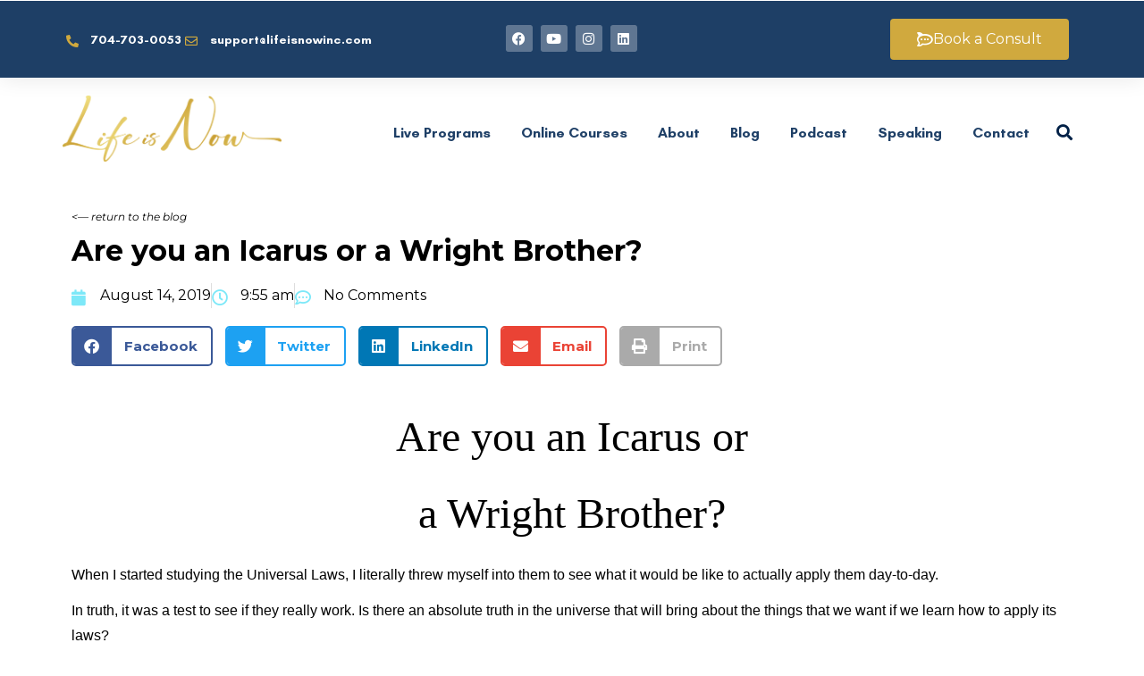

--- FILE ---
content_type: text/html; charset=UTF-8
request_url: https://www.lifeisnowinc.com/icarus-or-wright/
body_size: 31145
content:
<!DOCTYPE html>
<html lang="en-US"  data-menu="leftalign">
<head>

<link rel="profile" href="//gmpg.org/xfn/11" />

 

<meta name='robots' content='index, follow, max-image-preview:large, max-snippet:-1, max-video-preview:-1' />

            <script data-no-defer="1" data-ezscrex="false" data-cfasync="false" data-pagespeed-no-defer data-cookieconsent="ignore">
                var ctPublicFunctions = {"_ajax_nonce":"5b5cf74b42","_rest_nonce":"a7750d7d8a","_ajax_url":"\/wp-admin\/admin-ajax.php","_rest_url":"https:\/\/www.lifeisnowinc.com\/wp-json\/","data__cookies_type":"none","data__ajax_type":"rest","data__bot_detector_enabled":"1","data__frontend_data_log_enabled":1,"cookiePrefix":"","wprocket_detected":true,"host_url":"www.lifeisnowinc.com","text__ee_click_to_select":"Click to select the whole data","text__ee_original_email":"The complete one is","text__ee_got_it":"Got it","text__ee_blocked":"Blocked","text__ee_cannot_connect":"Cannot connect","text__ee_cannot_decode":"Can not decode email. Unknown reason","text__ee_email_decoder":"CleanTalk email decoder","text__ee_wait_for_decoding":"The magic is on the way!","text__ee_decoding_process":"Please wait a few seconds while we decode the contact data."}
            </script>
        
            <script data-no-defer="1" data-ezscrex="false" data-cfasync="false" data-pagespeed-no-defer data-cookieconsent="ignore">
                var ctPublic = {"_ajax_nonce":"5b5cf74b42","settings__forms__check_internal":"0","settings__forms__check_external":"0","settings__forms__force_protection":0,"settings__forms__search_test":"1","settings__forms__wc_add_to_cart":"0","settings__data__bot_detector_enabled":"1","settings__sfw__anti_crawler":0,"blog_home":"https:\/\/www.lifeisnowinc.com\/","pixel__setting":"3","pixel__enabled":true,"pixel__url":null,"data__email_check_before_post":"1","data__email_check_exist_post":"1","data__cookies_type":"none","data__key_is_ok":true,"data__visible_fields_required":true,"wl_brandname":"Anti-Spam by CleanTalk","wl_brandname_short":"CleanTalk","ct_checkjs_key":"29d460f0ca44ffd9358c0775a61f00b9840a584413643527480fa7386339b193","emailEncoderPassKey":"d2af887cd44f24f34c414eb6da83a724","bot_detector_forms_excluded":"W10=","advancedCacheExists":true,"varnishCacheExists":false,"wc_ajax_add_to_cart":true}
            </script>
        <meta http-equiv="Content-Type" content="text/html; charset=utf-8" /><meta name="viewport" content="width=device-width, initial-scale=1, maximum-scale=1" /><meta name="format-detection" content="telephone=no">
	<!-- This site is optimized with the Yoast SEO plugin v26.6 - https://yoast.com/wordpress/plugins/seo/ -->
	<title>Are you an Icarus or a Wright Brother? - Life is Now</title>
<link data-rocket-prefetch href="https://www.googletagmanager.com" rel="dns-prefetch">
<link data-rocket-prefetch href="https://snap.licdn.com" rel="dns-prefetch">
<link data-rocket-prefetch href="https://js.driftt.com" rel="dns-prefetch">
<link data-rocket-prefetch href="https://fd.cleantalk.org" rel="dns-prefetch">
<link data-rocket-prefetch href="https://fonts.googleapis.com" rel="dns-prefetch">
<link data-rocket-prefetch href="https://cdn.userway.org" rel="dns-prefetch">
	<link rel="canonical" href="https://www.lifeisnowinc.com/icarus-or-wright/" />
	<meta property="og:locale" content="en_US" />
	<meta property="og:type" content="article" />
	<meta property="og:title" content="Are you an Icarus or a Wright Brother? - Life is Now" />
	<meta property="og:description" content="Are you an Icarus or a Wright Brother? When I started studying the Universal Laws, I literally threw myself into them to see what it would be like to actually apply them day-to-day. In truth, it was a test to [&hellip;]" />
	<meta property="og:url" content="https://www.lifeisnowinc.com/icarus-or-wright/" />
	<meta property="og:site_name" content="Life is Now" />
	<meta property="article:published_time" content="2019-08-14T13:55:00+00:00" />
	<meta property="og:image" content="https://davidneagle.com/wp-content/uploads/2017/08/DNNewSignatureGraphic-300x138.png" />
	<meta name="author" content="David Brandon" />
	<meta name="twitter:card" content="summary_large_image" />
	<meta name="twitter:label1" content="Written by" />
	<meta name="twitter:data1" content="David Brandon" />
	<meta name="twitter:label2" content="Est. reading time" />
	<meta name="twitter:data2" content="2 minutes" />
	<script type="application/ld+json" class="yoast-schema-graph">{"@context":"https://schema.org","@graph":[{"@type":"Article","@id":"https://www.lifeisnowinc.com/icarus-or-wright/#article","isPartOf":{"@id":"https://www.lifeisnowinc.com/icarus-or-wright/"},"author":{"name":"David Brandon","@id":"https://www.lifeisnowinc.com/#/schema/person/50941189f816eeef2e56b739250356af"},"headline":"Are you an Icarus or a Wright Brother?","datePublished":"2019-08-14T13:55:00+00:00","mainEntityOfPage":{"@id":"https://www.lifeisnowinc.com/icarus-or-wright/"},"wordCount":403,"commentCount":0,"publisher":{"@id":"https://www.lifeisnowinc.com/#organization"},"image":{"@id":"https://www.lifeisnowinc.com/icarus-or-wright/#primaryimage"},"thumbnailUrl":"https://davidneagle.com/wp-content/uploads/2017/08/DNNewSignatureGraphic-300x138.png","keywords":["study","the law of polarity","Universal Laws"],"articleSection":["Success Mindset"],"inLanguage":"en-US","potentialAction":[{"@type":"CommentAction","name":"Comment","target":["https://www.lifeisnowinc.com/icarus-or-wright/#respond"]}]},{"@type":"WebPage","@id":"https://www.lifeisnowinc.com/icarus-or-wright/","url":"https://www.lifeisnowinc.com/icarus-or-wright/","name":"Are you an Icarus or a Wright Brother? - Life is Now","isPartOf":{"@id":"https://www.lifeisnowinc.com/#website"},"primaryImageOfPage":{"@id":"https://www.lifeisnowinc.com/icarus-or-wright/#primaryimage"},"image":{"@id":"https://www.lifeisnowinc.com/icarus-or-wright/#primaryimage"},"thumbnailUrl":"https://davidneagle.com/wp-content/uploads/2017/08/DNNewSignatureGraphic-300x138.png","datePublished":"2019-08-14T13:55:00+00:00","breadcrumb":{"@id":"https://www.lifeisnowinc.com/icarus-or-wright/#breadcrumb"},"inLanguage":"en-US","potentialAction":[{"@type":"ReadAction","target":["https://www.lifeisnowinc.com/icarus-or-wright/"]}]},{"@type":"ImageObject","inLanguage":"en-US","@id":"https://www.lifeisnowinc.com/icarus-or-wright/#primaryimage","url":"https://davidneagle.com/wp-content/uploads/2017/08/DNNewSignatureGraphic-300x138.png","contentUrl":"https://davidneagle.com/wp-content/uploads/2017/08/DNNewSignatureGraphic-300x138.png"},{"@type":"BreadcrumbList","@id":"https://www.lifeisnowinc.com/icarus-or-wright/#breadcrumb","itemListElement":[{"@type":"ListItem","position":1,"name":"Home","item":"https://www.lifeisnowinc.com/"},{"@type":"ListItem","position":2,"name":"Are you an Icarus or a Wright Brother?"}]},{"@type":"WebSite","@id":"https://www.lifeisnowinc.com/#website","url":"https://www.lifeisnowinc.com/","name":"Life is Now","description":"The change, growth, evolution. IS NOW.","publisher":{"@id":"https://www.lifeisnowinc.com/#organization"},"potentialAction":[{"@type":"SearchAction","target":{"@type":"EntryPoint","urlTemplate":"https://www.lifeisnowinc.com/?s={search_term_string}"},"query-input":{"@type":"PropertyValueSpecification","valueRequired":true,"valueName":"search_term_string"}}],"inLanguage":"en-US"},{"@type":"Organization","@id":"https://www.lifeisnowinc.com/#organization","name":"Life is Now","url":"https://www.lifeisnowinc.com/","logo":{"@type":"ImageObject","inLanguage":"en-US","@id":"https://www.lifeisnowinc.com/#/schema/logo/image/","url":"https://www.lifeisnowinc.com/wp-content/uploads/2022/08/image-14.png","contentUrl":"https://www.lifeisnowinc.com/wp-content/uploads/2022/08/image-14.png","width":2048,"height":622,"caption":"Life is Now"},"image":{"@id":"https://www.lifeisnowinc.com/#/schema/logo/image/"}},{"@type":"Person","@id":"https://www.lifeisnowinc.com/#/schema/person/50941189f816eeef2e56b739250356af","name":"David Brandon","image":{"@type":"ImageObject","inLanguage":"en-US","@id":"https://www.lifeisnowinc.com/#/schema/person/image/","url":"https://secure.gravatar.com/avatar/?s=96&d=mm&r=g","contentUrl":"https://secure.gravatar.com/avatar/?s=96&d=mm&r=g","caption":"David Brandon"},"url":"https://www.lifeisnowinc.com/author/david-brandon/"}]}</script>
	<!-- / Yoast SEO plugin. -->


<link rel='dns-prefetch' href='//fd.cleantalk.org' />

<link rel="alternate" type="application/rss+xml" title="Life is Now &raquo; Feed" href="https://www.lifeisnowinc.com/feed/" />
<link rel="alternate" type="application/rss+xml" title="Life is Now &raquo; Comments Feed" href="https://www.lifeisnowinc.com/comments/feed/" />
<link rel="alternate" type="application/rss+xml" title="Life is Now &raquo; Are you an Icarus or a Wright Brother? Comments Feed" href="https://www.lifeisnowinc.com/icarus-or-wright/feed/" />
<link rel="alternate" title="oEmbed (JSON)" type="application/json+oembed" href="https://www.lifeisnowinc.com/wp-json/oembed/1.0/embed?url=https%3A%2F%2Fwww.lifeisnowinc.com%2Ficarus-or-wright%2F" />
<link rel="alternate" title="oEmbed (XML)" type="text/xml+oembed" href="https://www.lifeisnowinc.com/wp-json/oembed/1.0/embed?url=https%3A%2F%2Fwww.lifeisnowinc.com%2Ficarus-or-wright%2F&#038;format=xml" />
<style id='wp-img-auto-sizes-contain-inline-css' type='text/css'>
img:is([sizes=auto i],[sizes^="auto," i]){contain-intrinsic-size:3000px 1500px}
/*# sourceURL=wp-img-auto-sizes-contain-inline-css */
</style>
<style id='wp-emoji-styles-inline-css' type='text/css'>

	img.wp-smiley, img.emoji {
		display: inline !important;
		border: none !important;
		box-shadow: none !important;
		height: 1em !important;
		width: 1em !important;
		margin: 0 0.07em !important;
		vertical-align: -0.1em !important;
		background: none !important;
		padding: 0 !important;
	}
/*# sourceURL=wp-emoji-styles-inline-css */
</style>
<link rel='stylesheet' id='wp-block-library-css' href='https://www.lifeisnowinc.com/wp-includes/css/dist/block-library/style.min.css?ver=6.9' type='text/css' media='all' />
<style id='classic-theme-styles-inline-css' type='text/css'>
/*! This file is auto-generated */
.wp-block-button__link{color:#fff;background-color:#32373c;border-radius:9999px;box-shadow:none;text-decoration:none;padding:calc(.667em + 2px) calc(1.333em + 2px);font-size:1.125em}.wp-block-file__button{background:#32373c;color:#fff;text-decoration:none}
/*# sourceURL=/wp-includes/css/classic-themes.min.css */
</style>
<style id='global-styles-inline-css' type='text/css'>
:root{--wp--preset--aspect-ratio--square: 1;--wp--preset--aspect-ratio--4-3: 4/3;--wp--preset--aspect-ratio--3-4: 3/4;--wp--preset--aspect-ratio--3-2: 3/2;--wp--preset--aspect-ratio--2-3: 2/3;--wp--preset--aspect-ratio--16-9: 16/9;--wp--preset--aspect-ratio--9-16: 9/16;--wp--preset--color--black: #000000;--wp--preset--color--cyan-bluish-gray: #abb8c3;--wp--preset--color--white: #ffffff;--wp--preset--color--pale-pink: #f78da7;--wp--preset--color--vivid-red: #cf2e2e;--wp--preset--color--luminous-vivid-orange: #ff6900;--wp--preset--color--luminous-vivid-amber: #fcb900;--wp--preset--color--light-green-cyan: #7bdcb5;--wp--preset--color--vivid-green-cyan: #00d084;--wp--preset--color--pale-cyan-blue: #8ed1fc;--wp--preset--color--vivid-cyan-blue: #0693e3;--wp--preset--color--vivid-purple: #9b51e0;--wp--preset--gradient--vivid-cyan-blue-to-vivid-purple: linear-gradient(135deg,rgb(6,147,227) 0%,rgb(155,81,224) 100%);--wp--preset--gradient--light-green-cyan-to-vivid-green-cyan: linear-gradient(135deg,rgb(122,220,180) 0%,rgb(0,208,130) 100%);--wp--preset--gradient--luminous-vivid-amber-to-luminous-vivid-orange: linear-gradient(135deg,rgb(252,185,0) 0%,rgb(255,105,0) 100%);--wp--preset--gradient--luminous-vivid-orange-to-vivid-red: linear-gradient(135deg,rgb(255,105,0) 0%,rgb(207,46,46) 100%);--wp--preset--gradient--very-light-gray-to-cyan-bluish-gray: linear-gradient(135deg,rgb(238,238,238) 0%,rgb(169,184,195) 100%);--wp--preset--gradient--cool-to-warm-spectrum: linear-gradient(135deg,rgb(74,234,220) 0%,rgb(151,120,209) 20%,rgb(207,42,186) 40%,rgb(238,44,130) 60%,rgb(251,105,98) 80%,rgb(254,248,76) 100%);--wp--preset--gradient--blush-light-purple: linear-gradient(135deg,rgb(255,206,236) 0%,rgb(152,150,240) 100%);--wp--preset--gradient--blush-bordeaux: linear-gradient(135deg,rgb(254,205,165) 0%,rgb(254,45,45) 50%,rgb(107,0,62) 100%);--wp--preset--gradient--luminous-dusk: linear-gradient(135deg,rgb(255,203,112) 0%,rgb(199,81,192) 50%,rgb(65,88,208) 100%);--wp--preset--gradient--pale-ocean: linear-gradient(135deg,rgb(255,245,203) 0%,rgb(182,227,212) 50%,rgb(51,167,181) 100%);--wp--preset--gradient--electric-grass: linear-gradient(135deg,rgb(202,248,128) 0%,rgb(113,206,126) 100%);--wp--preset--gradient--midnight: linear-gradient(135deg,rgb(2,3,129) 0%,rgb(40,116,252) 100%);--wp--preset--font-size--small: 13px;--wp--preset--font-size--medium: 20px;--wp--preset--font-size--large: 36px;--wp--preset--font-size--x-large: 42px;--wp--preset--spacing--20: 0.44rem;--wp--preset--spacing--30: 0.67rem;--wp--preset--spacing--40: 1rem;--wp--preset--spacing--50: 1.5rem;--wp--preset--spacing--60: 2.25rem;--wp--preset--spacing--70: 3.38rem;--wp--preset--spacing--80: 5.06rem;--wp--preset--shadow--natural: 6px 6px 9px rgba(0, 0, 0, 0.2);--wp--preset--shadow--deep: 12px 12px 50px rgba(0, 0, 0, 0.4);--wp--preset--shadow--sharp: 6px 6px 0px rgba(0, 0, 0, 0.2);--wp--preset--shadow--outlined: 6px 6px 0px -3px rgb(255, 255, 255), 6px 6px rgb(0, 0, 0);--wp--preset--shadow--crisp: 6px 6px 0px rgb(0, 0, 0);}:where(.is-layout-flex){gap: 0.5em;}:where(.is-layout-grid){gap: 0.5em;}body .is-layout-flex{display: flex;}.is-layout-flex{flex-wrap: wrap;align-items: center;}.is-layout-flex > :is(*, div){margin: 0;}body .is-layout-grid{display: grid;}.is-layout-grid > :is(*, div){margin: 0;}:where(.wp-block-columns.is-layout-flex){gap: 2em;}:where(.wp-block-columns.is-layout-grid){gap: 2em;}:where(.wp-block-post-template.is-layout-flex){gap: 1.25em;}:where(.wp-block-post-template.is-layout-grid){gap: 1.25em;}.has-black-color{color: var(--wp--preset--color--black) !important;}.has-cyan-bluish-gray-color{color: var(--wp--preset--color--cyan-bluish-gray) !important;}.has-white-color{color: var(--wp--preset--color--white) !important;}.has-pale-pink-color{color: var(--wp--preset--color--pale-pink) !important;}.has-vivid-red-color{color: var(--wp--preset--color--vivid-red) !important;}.has-luminous-vivid-orange-color{color: var(--wp--preset--color--luminous-vivid-orange) !important;}.has-luminous-vivid-amber-color{color: var(--wp--preset--color--luminous-vivid-amber) !important;}.has-light-green-cyan-color{color: var(--wp--preset--color--light-green-cyan) !important;}.has-vivid-green-cyan-color{color: var(--wp--preset--color--vivid-green-cyan) !important;}.has-pale-cyan-blue-color{color: var(--wp--preset--color--pale-cyan-blue) !important;}.has-vivid-cyan-blue-color{color: var(--wp--preset--color--vivid-cyan-blue) !important;}.has-vivid-purple-color{color: var(--wp--preset--color--vivid-purple) !important;}.has-black-background-color{background-color: var(--wp--preset--color--black) !important;}.has-cyan-bluish-gray-background-color{background-color: var(--wp--preset--color--cyan-bluish-gray) !important;}.has-white-background-color{background-color: var(--wp--preset--color--white) !important;}.has-pale-pink-background-color{background-color: var(--wp--preset--color--pale-pink) !important;}.has-vivid-red-background-color{background-color: var(--wp--preset--color--vivid-red) !important;}.has-luminous-vivid-orange-background-color{background-color: var(--wp--preset--color--luminous-vivid-orange) !important;}.has-luminous-vivid-amber-background-color{background-color: var(--wp--preset--color--luminous-vivid-amber) !important;}.has-light-green-cyan-background-color{background-color: var(--wp--preset--color--light-green-cyan) !important;}.has-vivid-green-cyan-background-color{background-color: var(--wp--preset--color--vivid-green-cyan) !important;}.has-pale-cyan-blue-background-color{background-color: var(--wp--preset--color--pale-cyan-blue) !important;}.has-vivid-cyan-blue-background-color{background-color: var(--wp--preset--color--vivid-cyan-blue) !important;}.has-vivid-purple-background-color{background-color: var(--wp--preset--color--vivid-purple) !important;}.has-black-border-color{border-color: var(--wp--preset--color--black) !important;}.has-cyan-bluish-gray-border-color{border-color: var(--wp--preset--color--cyan-bluish-gray) !important;}.has-white-border-color{border-color: var(--wp--preset--color--white) !important;}.has-pale-pink-border-color{border-color: var(--wp--preset--color--pale-pink) !important;}.has-vivid-red-border-color{border-color: var(--wp--preset--color--vivid-red) !important;}.has-luminous-vivid-orange-border-color{border-color: var(--wp--preset--color--luminous-vivid-orange) !important;}.has-luminous-vivid-amber-border-color{border-color: var(--wp--preset--color--luminous-vivid-amber) !important;}.has-light-green-cyan-border-color{border-color: var(--wp--preset--color--light-green-cyan) !important;}.has-vivid-green-cyan-border-color{border-color: var(--wp--preset--color--vivid-green-cyan) !important;}.has-pale-cyan-blue-border-color{border-color: var(--wp--preset--color--pale-cyan-blue) !important;}.has-vivid-cyan-blue-border-color{border-color: var(--wp--preset--color--vivid-cyan-blue) !important;}.has-vivid-purple-border-color{border-color: var(--wp--preset--color--vivid-purple) !important;}.has-vivid-cyan-blue-to-vivid-purple-gradient-background{background: var(--wp--preset--gradient--vivid-cyan-blue-to-vivid-purple) !important;}.has-light-green-cyan-to-vivid-green-cyan-gradient-background{background: var(--wp--preset--gradient--light-green-cyan-to-vivid-green-cyan) !important;}.has-luminous-vivid-amber-to-luminous-vivid-orange-gradient-background{background: var(--wp--preset--gradient--luminous-vivid-amber-to-luminous-vivid-orange) !important;}.has-luminous-vivid-orange-to-vivid-red-gradient-background{background: var(--wp--preset--gradient--luminous-vivid-orange-to-vivid-red) !important;}.has-very-light-gray-to-cyan-bluish-gray-gradient-background{background: var(--wp--preset--gradient--very-light-gray-to-cyan-bluish-gray) !important;}.has-cool-to-warm-spectrum-gradient-background{background: var(--wp--preset--gradient--cool-to-warm-spectrum) !important;}.has-blush-light-purple-gradient-background{background: var(--wp--preset--gradient--blush-light-purple) !important;}.has-blush-bordeaux-gradient-background{background: var(--wp--preset--gradient--blush-bordeaux) !important;}.has-luminous-dusk-gradient-background{background: var(--wp--preset--gradient--luminous-dusk) !important;}.has-pale-ocean-gradient-background{background: var(--wp--preset--gradient--pale-ocean) !important;}.has-electric-grass-gradient-background{background: var(--wp--preset--gradient--electric-grass) !important;}.has-midnight-gradient-background{background: var(--wp--preset--gradient--midnight) !important;}.has-small-font-size{font-size: var(--wp--preset--font-size--small) !important;}.has-medium-font-size{font-size: var(--wp--preset--font-size--medium) !important;}.has-large-font-size{font-size: var(--wp--preset--font-size--large) !important;}.has-x-large-font-size{font-size: var(--wp--preset--font-size--x-large) !important;}
:where(.wp-block-post-template.is-layout-flex){gap: 1.25em;}:where(.wp-block-post-template.is-layout-grid){gap: 1.25em;}
:where(.wp-block-term-template.is-layout-flex){gap: 1.25em;}:where(.wp-block-term-template.is-layout-grid){gap: 1.25em;}
:where(.wp-block-columns.is-layout-flex){gap: 2em;}:where(.wp-block-columns.is-layout-grid){gap: 2em;}
:root :where(.wp-block-pullquote){font-size: 1.5em;line-height: 1.6;}
/*# sourceURL=global-styles-inline-css */
</style>
<link rel='stylesheet' id='cleantalk-public-css-css' href='https://www.lifeisnowinc.com/wp-content/plugins/cleantalk-spam-protect/css/cleantalk-public.min.css?ver=6.70.1_1766399124' type='text/css' media='all' />
<link rel='stylesheet' id='cleantalk-email-decoder-css-css' href='https://www.lifeisnowinc.com/wp-content/plugins/cleantalk-spam-protect/css/cleantalk-email-decoder.min.css?ver=6.70.1_1766399124' type='text/css' media='all' />
<link rel='stylesheet' id='woocommerce-layout-css' href='https://www.lifeisnowinc.com/wp-content/plugins/woocommerce/assets/css/woocommerce-layout.css?ver=10.4.3' type='text/css' media='all' />
<link rel='stylesheet' id='woocommerce-smallscreen-css' href='https://www.lifeisnowinc.com/wp-content/plugins/woocommerce/assets/css/woocommerce-smallscreen.css?ver=10.4.3' type='text/css' media='only screen and (max-width: 768px)' />
<link rel='stylesheet' id='woocommerce-general-css' href='https://www.lifeisnowinc.com/wp-content/plugins/woocommerce/assets/css/woocommerce.css?ver=10.4.3' type='text/css' media='all' />
<style id='woocommerce-inline-inline-css' type='text/css'>
.woocommerce form .form-row .required { visibility: visible; }
/*# sourceURL=woocommerce-inline-inline-css */
</style>
<link rel='stylesheet' id='dashicons-css' href='https://www.lifeisnowinc.com/wp-includes/css/dashicons.min.css?ver=6.9' type='text/css' media='all' />
<link rel='stylesheet' id='avante-reset-css-css' href='https://www.lifeisnowinc.com/wp-content/themes/avante/css/core/reset.css?ver=6.9' type='text/css' media='all' />
<link rel='stylesheet' id='avante-wordpress-css-css' href='https://www.lifeisnowinc.com/wp-content/themes/avante/css/core/wordpress.css?ver=6.9' type='text/css' media='all' />
<link rel='stylesheet' id='avante-screen-css' href='https://www.lifeisnowinc.com/wp-content/themes/avante/css/core/screen.css?ver=6.9' type='text/css' media='all' />
<style id='avante-screen-inline-css' type='text/css'>

                	@font-face {
	                	font-family: "GlacialIndifference-Regular";
	                	src: url(https://www.lifeisnowinc.com/wp-content/themes/avante/fonts/GlacialIndifference-Regular.woff) format("woff");
	                	font-weight: 400;
						font-style: normal;
	                }
                
                	@font-face {
	                	font-family: "GlacialIndifference-Bold";
	                	src: url(https://www.lifeisnowinc.com/wp-content/themes/avante/fonts/GlacialIndifference-Bold.woff) format("woff");
	                	font-weight: 700;
						font-style: normal;
	                }
                
/*# sourceURL=avante-screen-inline-css */
</style>
<link rel='stylesheet' id='modulobox-css' href='https://www.lifeisnowinc.com/wp-content/themes/avante/css/modulobox.css?ver=6.9' type='text/css' media='all' />
<link rel='stylesheet' id='avante-left-align-menu-css' href='https://www.lifeisnowinc.com/wp-content/themes/avante/css/menus/left-align-menu.css?ver=6.9' type='text/css' media='all' />
<link rel='stylesheet' id='themify-icons-css' href='https://www.lifeisnowinc.com/wp-content/themes/avante/css/themify-icons.css?ver=6.9' type='text/css' media='all' />
<link rel='stylesheet' id='tooltipster-css' href='https://www.lifeisnowinc.com/wp-content/themes/avante/css/tooltipster.css?ver=6.9' type='text/css' media='all' />
<link rel='stylesheet' id='avante-childtheme-css' href='https://www.lifeisnowinc.com/wp-content/themes/avante-child/style.css?ver=6.9' type='text/css' media='all' />
<link rel='stylesheet' id='elementor-frontend-css' href='https://www.lifeisnowinc.com/wp-content/plugins/elementor/assets/css/frontend.min.css?ver=3.33.6' type='text/css' media='all' />
<link rel='stylesheet' id='widget-heading-css' href='https://www.lifeisnowinc.com/wp-content/plugins/elementor/assets/css/widget-heading.min.css?ver=3.33.6' type='text/css' media='all' />
<link rel='stylesheet' id='widget-icon-list-css' href='https://www.lifeisnowinc.com/wp-content/plugins/elementor/assets/css/widget-icon-list.min.css?ver=3.33.6' type='text/css' media='all' />
<link rel='stylesheet' id='e-popup-css' href='https://www.lifeisnowinc.com/wp-content/plugins/elementor-pro/assets/css/conditionals/popup.min.css?ver=3.33.2' type='text/css' media='all' />
<link rel='stylesheet' id='widget-image-css' href='https://www.lifeisnowinc.com/wp-content/plugins/elementor/assets/css/widget-image.min.css?ver=3.33.6' type='text/css' media='all' />
<link rel='stylesheet' id='widget-post-info-css' href='https://www.lifeisnowinc.com/wp-content/plugins/elementor-pro/assets/css/widget-post-info.min.css?ver=3.33.2' type='text/css' media='all' />
<link rel='stylesheet' id='elementor-icons-shared-0-css' href='https://www.lifeisnowinc.com/wp-content/plugins/elementor/assets/lib/font-awesome/css/fontawesome.min.css?ver=5.15.3' type='text/css' media='all' />
<link rel='stylesheet' id='elementor-icons-fa-regular-css' href='https://www.lifeisnowinc.com/wp-content/plugins/elementor/assets/lib/font-awesome/css/regular.min.css?ver=5.15.3' type='text/css' media='all' />
<link rel='stylesheet' id='elementor-icons-fa-solid-css' href='https://www.lifeisnowinc.com/wp-content/plugins/elementor/assets/lib/font-awesome/css/solid.min.css?ver=5.15.3' type='text/css' media='all' />
<link rel='stylesheet' id='widget-share-buttons-css' href='https://www.lifeisnowinc.com/wp-content/plugins/elementor-pro/assets/css/widget-share-buttons.min.css?ver=3.33.2' type='text/css' media='all' />
<link rel='stylesheet' id='e-apple-webkit-css' href='https://www.lifeisnowinc.com/wp-content/plugins/elementor/assets/css/conditionals/apple-webkit.min.css?ver=3.33.6' type='text/css' media='all' />
<link rel='stylesheet' id='elementor-icons-fa-brands-css' href='https://www.lifeisnowinc.com/wp-content/plugins/elementor/assets/lib/font-awesome/css/brands.min.css?ver=5.15.3' type='text/css' media='all' />
<link rel='stylesheet' id='widget-post-navigation-css' href='https://www.lifeisnowinc.com/wp-content/plugins/elementor-pro/assets/css/widget-post-navigation.min.css?ver=3.33.2' type='text/css' media='all' />
<link rel='stylesheet' id='elementor-icons-css' href='https://www.lifeisnowinc.com/wp-content/plugins/elementor/assets/lib/eicons/css/elementor-icons.min.css?ver=5.44.0' type='text/css' media='all' />
<link rel='stylesheet' id='elementor-post-8-css' href='https://www.lifeisnowinc.com/wp-content/uploads/elementor/css/post-8.css?ver=1767907711' type='text/css' media='all' />
<link rel='stylesheet' id='swiper-css' href='https://www.lifeisnowinc.com/wp-content/plugins/elementor/assets/lib/swiper/v8/css/swiper.min.css?ver=8.4.5' type='text/css' media='all' />
<link rel='stylesheet' id='justifiedGallery-css' href='https://www.lifeisnowinc.com/wp-content/plugins/avante-elementor/assets/css/justifiedGallery.css?ver=6.9' type='text/css' media='all' />
<link rel='stylesheet' id='flickity-css' href='https://www.lifeisnowinc.com/wp-content/plugins/avante-elementor/assets/css/flickity.css?ver=6.9' type='text/css' media='all' />
<link rel='stylesheet' id='avante-elementor-css' href='https://www.lifeisnowinc.com/wp-content/plugins/avante-elementor/assets/css/avante-elementor.css?ver=6.9' type='text/css' media='all' />
<link rel='stylesheet' id='avante-elementor-responsive-css' href='https://www.lifeisnowinc.com/wp-content/plugins/avante-elementor/assets/css/avante-elementor-responsive.css?ver=6.9' type='text/css' media='all' />
<link rel='stylesheet' id='elementor-post-35816-css' href='https://www.lifeisnowinc.com/wp-content/uploads/elementor/css/post-35816.css?ver=1767907712' type='text/css' media='all' />
<link rel='stylesheet' id='elementor-post-33650-css' href='https://www.lifeisnowinc.com/wp-content/uploads/elementor/css/post-33650.css?ver=1767907712' type='text/css' media='all' />
<link rel='stylesheet' id='elementor-post-33186-css' href='https://www.lifeisnowinc.com/wp-content/uploads/elementor/css/post-33186.css?ver=1767907712' type='text/css' media='all' />
<link rel='stylesheet' id='elementor-post-8169-css' href='https://www.lifeisnowinc.com/wp-content/uploads/elementor/css/post-8169.css?ver=1768492878' type='text/css' media='all' />
<link rel='stylesheet' id='avante-script-responsive-css-css' href='https://www.lifeisnowinc.com/wp-content/themes/avante/css/core/responsive.css?ver=6.9' type='text/css' media='all' />
<link rel='stylesheet' id='kirki-styles-global-css' href='https://www.lifeisnowinc.com/wp-content/themes/avante/modules/kirki/assets/css/kirki-styles.css?ver=3.0.21' type='text/css' media='all' />
<style id='kirki-styles-global-inline-css' type='text/css'>
#right-click-content{background:rgba(0, 0, 0, 0.5);color:#ffffff;}body, input[type=text], input[type=password], input[type=email], input[type=url], input[type=date], input[type=tel], input.wpcf7-text, .woocommerce table.cart td.actions .coupon .input-text, .woocommerce-page table.cart td.actions .coupon .input-text, .woocommerce #content table.cart td.actions .coupon .input-text, .woocommerce-page #content table.cart td.actions .coupon .input-text, select, textarea, .ui-widget input, .ui-widget select, .ui-widget textarea, .ui-widget button, .ui-widget label, .ui-widget-header, .zm_alr_ul_container{font-family:Montserrat;font-size:16px;font-weight:400;letter-spacing:0px;line-height:1.8;text-transform:none;}h1, h2, h3, h4, h5, h6, h7, .post_quote_title, strong[itemprop="author"], #page-content-wrapper .posts.blog li a, .page-content-wrapper .posts.blog li a, #filter_selected, blockquote, .sidebar-widget li.widget_products, #footer ul.sidebar-widget li ul.posts.blog li a, .woocommerce-page table.cart th, table.shop_table thead tr th, .testimonial_slider_content, .pagination, .pagination-detail{font-family:Montserrat;font-weight:700;letter-spacing:0px;line-height:1.6;text-transform:none;}h1{font-size:32px;}h2{font-size:28px;}h3{font-size:24px;}h4{font-size:22px;}h5{font-size:20px;}h6{font-size:18px;}body, #wrapper, #page-content-wrapper.fixed, #gallery_lightbox h2, .slider_wrapper .gallery_image_caption h2, #body_loading_screen, h3#reply-title span, .overlay_gallery_wrapper, .pagination a, .pagination span, #captcha-wrap .text-box input, .flex-direction-nav a, .blog_promo_title h6, #supersized li, #horizontal_gallery_wrapper .image_caption, body.password-protected #page-content-wrapper .inner .inner-wrapper .sidebar-content, body .ui-dialog[aria-describedby="ajax-login-register-login-dialog"], body .ui-dialog[aria-describedby="ajax-login-register-dialog"], #single-course-meta{background-color:#ffffff;}body, .pagination a, #gallery_lightbox h2, .slider_wrapper .gallery_image_caption h2, .post_info a, #page-content-wrapper.split #copyright, .page-content-wrapper.split #copyright, .ui-state-default a, .ui-state-default a:link, .ui-state-default a:visited, .woocommerce-MyAccount-navigation ul a, .woocommerce #page-content-wrapper div.product p.price, .woocommerce-page #page-content-wrapper div.product p.price{color:#000000;}::selection, .verline{background-color:#000000;}::-webkit-input-placeholder{color:#000000;}::-moz-placeholder{color:#000000;}:-ms-input-placeholder{color:#000000;}a, .gallery_proof_filter ul li a, #page-content-wrapper .sidebar .content .sidebar-widget li.widget_rss ul li cite, #footer-wrapper ul.sidebar-widget li.widget_rss ul li cite{color:#000000;}.flex-control-paging li a.flex-active, .post-attribute a:before, #menu-wrapper .nav ul li a:before, #menu-wrapper div .nav li > a:before, .post-attribute a:before{background-color:#000000;}.flex-control-paging li a.flex-active, .image_boxed_wrapper:hover, .gallery_proof_filter ul li a.active, .gallery_proof_filter ul li a:hover{border-color:#000000;}a:hover, a:active, .post_info_comment a i, #commentform .required, #page-content-wrapper .sidebar .content .sidebar-widget li.widget_rss ul li .rss-date, #footer-wrapper ul.sidebar-widget li.widget_rss ul li .rss-date{color:#bd2789;}input[type=button]:hover, input[type=submit]:hover, a.button:hover, .button:hover, .button.submit, a.button.white:hover, .button.white:hover, a.button.white:active, .button.white:active, #menu-wrapper .nav ul li a:hover:before, #menu-wrapper div .nav li > a:hover:before, .post-attribute a:hover:before{background-color:#bd2789;}input[type=button]:hover, input[type=submit]:hover, a.button:hover, .button:hover, .button.submit, a.button.white:hover, .button.white:hover, a.button.white:active, .button.white:active, .sidebar-widget li.widget_recent_comments ul li.recentcomments a:hover{border-color:#bd2789;}h1, h2, h3, h4, h5, h6, h7, pre, code, tt, blockquote, .post-header h5 a, .post-header h3 a, .post-header.grid h6 a, .post-header.fullwidth h4 a, .post-header h5 a, blockquote, .site_loading_logo_item i, .ppb_subtitle, .woocommerce .woocommerce-ordering select, .woocommerce #page-content-wrapper a.button, .woocommerce.columns-4 ul.products li.product a.add_to_cart_button, .woocommerce.columns-4 ul.products li.product a.add_to_cart_button:hover, .ui-accordion .ui-accordion-header a, .tabs .ui-state-active a, .post-header h5 a, .post-header h6 a, .flex-direction-nav a:before, .social_share_button_wrapper .social_post_view .view_number, .social_share_button_wrapper .social_post_share_count .share_number, .portfolio_post_previous a, .portfolio_post_next a, #filter_selected, #autocomplete li strong, .themelink, body .ui-dialog[aria-describedby="ajax-login-register-login-dialog"] .ui-dialog-titlebar .ui-dialog-title, body .ui-dialog[aria-describedby="ajax-login-register-dialog"] .ui-dialog-titlebar .ui-dialog-title{color:#000000;}body.page.page-template-gallery-archive-split-screen-php #fp-nav li .active span, body.tax-gallerycat #fp-nav li .active span, body.page.page-template-portfolio-fullscreen-split-screen-php #fp-nav li .active span, body.page.tax-portfolioset #fp-nav li .active span, body.page.page-template-gallery-archive-split-screen-php #fp-nav ul li a span, body.tax-gallerycat #fp-nav ul li a span, body.page.page-template-portfolio-fullscreen-split-screen-php #fp-nav ul li a span, body.page.tax-portfolioset #fp-nav ul li a span{background-color:#000000;}hr, .post.type-post, .comment .right, .widget_tag_cloud div a, .meta-tags a, .tag_cloud a, #footer, #post_more_wrapper, #page-content-wrapper .inner .sidebar-content, #page-content-wrapper .inner .sidebar-content.left-sidebar, .ajax_close, .ajax_next, .ajax_prev, .portfolio_next, .portfolio_prev, .portfolio_next_prev_wrapper.video .portfolio_prev, .portfolio_next_prev_wrapper.video .portfolio_next, .separated, .blog_next_prev_wrapper, #post_more_wrapper h5, #ajax_portfolio_wrapper.hidding, #ajax_portfolio_wrapper.visible, .tabs.vertical .ui-tabs-panel, .ui-tabs.vertical.right .ui-tabs-nav li, .woocommerce div.product .woocommerce-tabs ul.tabs li, .woocommerce #content div.product .woocommerce-tabs ul.tabs li, .woocommerce-page div.product .woocommerce-tabs ul.tabs li, .woocommerce-page #content div.product .woocommerce-tabs ul.tabs li, .woocommerce div.product .woocommerce-tabs .panel, .woocommerce-page div.product .woocommerce-tabs .panel, .woocommerce #content div.product .woocommerce-tabs .panel, .woocommerce-page #content div.product .woocommerce-tabs .panel, .woocommerce table.shop_table, .woocommerce-page table.shop_table, .woocommerce .cart-collaterals .cart_totals, .woocommerce-page .cart-collaterals .cart_totals, .woocommerce .cart-collaterals .shipping_calculator, .woocommerce-page .cart-collaterals .shipping_calculator, .woocommerce .cart-collaterals .cart_totals tr td, .woocommerce .cart-collaterals .cart_totals tr th, .woocommerce-page .cart-collaterals .cart_totals tr td, .woocommerce-page .cart-collaterals .cart_totals tr th, table tr th, table tr td, .woocommerce #payment, .woocommerce-page #payment, .woocommerce #payment ul.payment_methods li, .woocommerce-page #payment ul.payment_methods li, .woocommerce #payment div.form-row, .woocommerce-page #payment div.form-row, .ui-tabs li:first-child, .ui-tabs .ui-tabs-nav li, .ui-tabs.vertical .ui-tabs-nav li, .ui-tabs.vertical.right .ui-tabs-nav li.ui-state-active, .ui-tabs.vertical .ui-tabs-nav li:last-child, #page-content-wrapper .inner .sidebar-wrapper ul.sidebar-widget li.widget_nav_menu ul.menu li.current-menu-item a, .page-content-wrapper .inner .sidebar-wrapper ul.sidebar-widget li.widget_nav_menu ul.menu li.current-menu-item a, .ui-accordion .ui-accordion-header, .ui-accordion .ui-accordion-content, #page-content-wrapper .sidebar .content .sidebar-widget li h2.widgettitle:before, h2.widgettitle:before, #autocomplete, .ppb_blog_minimal .one-third_bg, .tabs .ui-tabs-panel, .ui-tabs .ui-tabs-nav li, .ui-tabs li:first-child, .ui-tabs.vertical .ui-tabs-nav li:last-child, .woocommerce .woocommerce-ordering select, .woocommerce div.product .woocommerce-tabs ul.tabs li.active, .woocommerce-page div.product .woocommerce-tabs ul.tabs li.active, .woocommerce #content div.product .woocommerce-tabs ul.tabs li.active, .woocommerce-page #content div.product .woocommerce-tabs ul.tabs li.active, .woocommerce-page table.cart th, table.shop_table thead tr th, hr.title_break, .overlay_gallery_border, #page-content-wrapper.split #copyright, .page-content-wrapper.split #copyright, .post.type-post, .events.type-events, h5.event_title, .post-header h5.event_title, .client_archive_wrapper, #page-content-wrapper .sidebar .content .sidebar-widget li.widget, .page-content-wrapper .sidebar .content .sidebar-widget li.widget, hr.title_break.bold, blockquote, .social_share_button_wrapper, .social_share_button_wrapper, body:not(.single) .post-wrapper, .theme-border, #about-the-author, .related.products, .woocommerce div.product div.summary .product_meta, #single-course-meta ul.single-course-meta-data li.single-course-meta-data-separator, body .course-curriculum ul.curriculum-sections .section-header, .course-reviews-list li, .course-reviews-list-shortcode li, .wp-block-table, .wp-block-table td, .wp-block-table th, .wp-block-table.is-style-stripes td, .wp-block-table.is-style-stripes th, table, .widget_categories ul > li, .widget_pages ul > li, .widget_archive ul > li, #page-content-wrapper .sidebar .content .sidebar-widget li h2.widgettitle:before, h2.widgettitle:before, #page-content-wrapper .sidebar .content .sidebar-widget li h2.widgettitle:after, h2.widgettitle:after{border-color:#D8D8D8;}input[type=text], input[type=password], input[type=email], input[type=url], input[type=tel], input[type=date], textarea{-webkit-border-radius:5px;-moz-border-radius:5px;border-radius:5px;}input[type=submit], input[type=button], a.button, .button, .woocommerce .page_slider a.button, a.button.fullwidth, .woocommerce-page div.product form.cart .button, .woocommerce #respond input#submit.alt, .woocommerce a.button.alt, .woocommerce button.button.alt, .woocommerce input.button.alt, body .ui-dialog[aria-describedby="ajax-login-register-login-dialog"] .form-wrapper input[type="submit"], body .ui-dialog[aria-describedby="ajax-login-register-dialog"] .form-wrapper input[type="submit"], .select2-container--default .select2-selection--single{font-family:Roboto;font-size:16px;font-weight:400;line-height:1.7;text-transform:none;}input[type=text], input[type=password], input[type=email], input[type=url], input[type=tel], input[type=date], textarea, .widget_search form{background-color:#ffffff;}input[type=text], input[type=password], input[type=email], input[type=url], input[type=tel], input[type=date], textarea.widget_search input.search-field{color:#000000;}input[type=text], input[type=password], input[type=email], input[type=url], input[type=tel], input[type=date], textarea, .select2-container--default .select2-selection--single, .select2-dropdown, .widget_search form{border-color:#d8d8d8;}input[type=text]:focus, input[type=password]:focus, input[type=email]:focus, input[type=url]:focus, input[type=date]:focus, textarea:focus, .widget_search form.focus{border-color:#000000;}.input-effect ~ .focus-border{background-color:#000000;}input[type=submit], input[type=button], a.button, .button, .woocommerce .page_slider a.button, a.button.fullwidth, .woocommerce-page div.product form.cart .button, .woocommerce #respond input#submit.alt, .woocommerce a.button.alt, .woocommerce button.button.alt, .woocommerce input.button.alt, body .ui-dialog[aria-describedby="ajax-login-register-login-dialog"] .form-wrapper input[type="submit"], body .ui-dialog[aria-describedby="ajax-login-register-dialog"] .form-wrapper input[type="submit"], body.learnpress-page #page-content-wrapper .order-recover .lp-button, .learnpress-page #learn-press-profile-basic-information button, body #page-content-wrapper p#lp-avatar-actions button, .learnpress-page #profile-content-settings form button[type=submit], button, .woocommerce #respond input#submit{font-family:Cabin;font-size:14px;font-weight:700;letter-spacing:0px;line-height:1.8;text-transform:none;}input[type=submit], input[type=button], a.button, .button, .woocommerce .page_slider a.button, a.button.fullwidth, .woocommerce-page div.product form.cart .button, .woocommerce #respond input#submit.alt, .woocommerce a.button.alt, .woocommerce button.button.alt, .woocommerce input.button.alt, body .ui-dialog[aria-describedby="ajax-login-register-login-dialog"] .form-wrapper input[type="submit"], body .ui-dialog[aria-describedby="ajax-login-register-dialog"] .form-wrapper input[type="submit"], a#go-to-top, .pagination span, .widget_tag_cloud div a, .pagination a, .pagination span, body.learnpress-page #page-content-wrapper .order-recover .lp-button, .learnpress-page #learn-press-profile-basic-information button, body #page-content-wrapper p#lp-avatar-actions button, .learnpress-page #profile-content-settings form button[type=submit], .learnpress-page #page-content-wrapper .lp-button, button, .woocommerce #respond input#submit{-webkit-border-radius:5px;-moz-border-radius:5px;border-radius:5px;}input[type=submit], input[type=button], a.button, .button, .pagination span, .pagination a:hover, .woocommerce .footer-main-container .button, .woocommerce .footer-main-container .button:hover, .woocommerce-page div.product form.cart .button, .woocommerce #respond input#submit.alt, .woocommerce a.button.alt, .woocommerce button.button.alt, .woocommerce input.button.alt, .post-type-icon, .filter li a:hover, .filter li a.active, #portfolio_wall_filters li a.active, #portfolio_wall_filters li a:hover, .comment_box, .one-half.gallery2 .portfolio_type_wrapper, .one-third.gallery3 .portfolio_type_wrapper, .one_fourth.gallery4 .portfolio_type_wrapper, .one_fifth.gallery5 .portfolio_type_wrapper, .portfolio_type_wrapper, .widget_tag_cloud div a:hover, .ui-accordion .ui-accordion-header .ui-icon, .mobile-menu-wrapper #mobile-menu-close.button, .mobile-menu-wrapper #btn-close-mobile-menu, body .ui-dialog[aria-describedby="ajax-login-register-login-dialog"] .form-wrapper input[type="submit"], body .ui-dialog[aria-describedby="ajax-login-register-dialog"] .form-wrapper input[type="submit"], .learnpress-page #page-content-wrapper .lp-button, .learnpress-page #learn-press-profile-basic-information button, .learnpress-page #profile-content-settings form button[type=submit], button, .widget_search input#searchsubmit:hover, #wp-calendar caption, #wp-calendar thead th, #page-content-wrapper .sidebar .content .sidebar-widget li.widget_categories .cat-count, .widget_categories .cat-count, #page-content-wrapper .sidebar .content .sidebar-widget li.widget_archive .archive-count, .widget_archive .archive-count, .woocommerce #respond input#submit{background-color:#d0a93e;}.pagination span, .pagination a:hover, .button.ghost, .button.ghost:hover, .button.ghost:active, blockquote:after, .woocommerce-MyAccount-navigation ul li.is-active, body .ui-dialog[aria-describedby="ajax-login-register-login-dialog"] .form-wrapper input[type="submit"], body .ui-dialog[aria-describedby="ajax-login-register-dialog"] .form-wrapper input[type="submit"], .learnpress-page #page-content-wrapper .lp-button, .learnpress-page #learn-press-profile-basic-information button, .learnpress-page #profile-content-settings form button[type=submit], .widget_search input#searchsubmit:hover{border-color:#d0a93e;}.comment_box:before, .comment_box:after{border-top-color:#d0a93e;}.button.ghost, .button.ghost:hover, .button.ghost:active, .infinite_load_more, blockquote:before, .woocommerce-MyAccount-navigation ul li.is-active a, body .ui-dialog[aria-describedby="ajax-login-register-login-dialog"] .form-wrapper input[type="submit"], body .ui-dialog[aria-describedby="ajax-login-register-dialog"] .form-wrapper input[type="submit"], #page-content-wrapper .inner .sidebar-wrapper .sidebar-widget li.widget_recent_comments ul li.recentcomments a:not(.url){color:#d0a93e;}input[type=submit], input[type=button], a.button, .button, .pagination a:hover, .woocommerce .footer-main-container .button , .woocommerce .footer-main-container .button:hover, .woocommerce-page div.product form.cart .button, .woocommerce #respond input#submit.alt, .woocommerce a.button.alt, .woocommerce button.button.alt, .woocommerce input.button.alt, .post-type-icon, .filter li a:hover, .filter li a.active, #portfolio_wall_filters li a.active, #portfolio_wall_filters li a:hover, .comment_box, .one-half.gallery2 .portfolio_type_wrapper, .one-third.gallery3 .portfolio_type_wrapper, .one_fourth.gallery4 .portfolio_type_wrapper, .one_fifth.gallery5 .portfolio_type_wrapper, .portfolio_type_wrapper, .widget_tag_cloud div a:hover, .ui-accordion .ui-accordion-header .ui-icon, .mobile-menu-wrapper #mobile-menu-close.button, #go-to-top, body .ui-dialog[aria-describedby="ajax-login-register-login-dialog"] .form-wrapper input[type="submit"], body .ui-dialog[aria-describedby="ajax-login-register-dialog"] .form-wrapper input[type="submit"],.pagination span.current, .mobile-menu-wrapper #btn-close-mobile-menu, body.learnpress-page #page-content-wrapper .lp-button, .learnpress-page #learn-press-profile-basic-information button, .learnpress-page #profile-content-settings form button[type=submit], button, .widget_search input#searchsubmit:hover, #wp-calendar caption, #wp-calendar thead th, #page-content-wrapper .sidebar .content .sidebar-widget li.widget_categories .cat-count, .widget_categories .cat-count, #page-content-wrapper .sidebar .content .sidebar-widget li.widget_archive .archive-count, .widget_archive .archive-count, .woocommerce #respond input#submit{color:#ffffff;}input[type=submit], input[type=button], a.button, .button, .pagination a:hover, .woocommerce .footer-main-container .button , .woocommerce .footer-main-container .button:hover, .woocommerce-page div.product form.cart .button, .woocommerce #respond input#submit.alt, .woocommerce a.button.alt, .woocommerce button.button.alt, .woocommerce input.button.alt, .infinite_load_more, .widget_tag_cloud div a:hover, .mobile-menu-wrapper #btn-close-mobile-menu, .mobile-menu-wrapper #mobile-menu-close.button, body .ui-dialog[aria-describedby="ajax-login-register-login-dialog"] .form-wrapper input[type="submit"], body .ui-dialog[aria-describedby="ajax-login-register-dialog"] .form-wrapper input[type="submit"], .learnpress-page #learn-press-profile-basic-information button, .learnpress-page #profile-content-settings form button[type=submit], button, .woocommerce #respond input#submit{border-color:#d0a93e;}#wp-calendar tbody td#today{border-bottom-color:#d0a93e;}input[type=button]:hover, input[type=submit]:hover, a.button:hover, .button:hover, .button.submit, a.button.white:hover, .button.white:hover, a.button.white:active, .button.white:active, .black_bg input[type=submit], .learnpress-page #page-content-wrapper .lp-button:hover, .learnpress-page #learn-press-profile-basic-information button:hover, .learnpress-page #profile-content-settings form button[type=submit]:hover, .woocommerce #respond input#submit:hover{background-color:#ffffff;}input[type=button]:hover, input[type=submit]:hover, a.button:hover, .button:hover, .button.submit, a.button.white:hover, .button.white:hover, a.button.white:active, .button.white:active, .black_bg input[type=submit], body.learnpress-page #page-content-wrapper .lp-button:hover, .learnpress-page #learn-press-profile-basic-information button:hover, .learnpress-page #profile-content-settings form button[type=submit]:hover, button:hover, .woocommerce #respond input#submit:hover{color:#ffffff;}input[type=button]:hover, input[type=submit]:hover, a.button:hover, .button:hover, .button.submit, a.button.white:hover, .button.white:hover, a.button.white:active, .button.white:active, .black_bg input[type=submit], .learnpress-page #learn-press-profile-basic-information button:hover, .learnpress-page #profile-content-settings form button[type=submit]:hover, button:hover, .woocommerce #respond input#submit:hover{border-color:#f5d537;}.frame_top, .frame_bottom, .frame_left, .frame_right{background:#000000;}#menu-wrapper .nav ul li a, #menu-wrapper div .nav li > a, .menu-client-wrapper{font-family:Montserrat;font-size:16px;font-weight:700;letter-spacing:0px;line-height:1.7;text-transform:none;}#menu-wrapper .nav ul li, #menu-wrapper div .nav li, html[data-menu=center-menu-logo] #logo-right-wrapper{padding-top:28px;padding-bottom:28px;}.top-menu-bar, html{background-color:#ffffff;}#menu-wrapper .nav ul li a, #menu-wrapper div .nav li > a, #mobile-nav-icon, #logo-wrapper .social-profile-wrapper ul li a, .menu-cart-wrapper a{color:#000000;}#mobile-nav-icon{border-color:#000000;}#menu-wrapper .nav ul li a.hover, #menu-wrapper .nav ul li a:hover, #menu-wrapper div .nav li a.hover, #menu-wrapper div .nav li a:hover, .menu-cart-wrapper a:hover, #page_share:hover, #logo-wrapper .social-profile-wrapper ul li a:hover{color:#57B957;}#menu-wrapper .nav ul li a:before, #menu-wrapper div .nav li > a:before{background-color:#57B957;}#menu-wrapper div .nav > li.current-menu-item > a, #menu-wrapper div .nav > li.current-menu-parent > a, #menu-wrapper div .nav > li.current-menu-ancestor > a, #menu-wrapper div .nav li ul:not(.sub-menu) li.current-menu-item a, #menu-wrapper div .nav li.current-menu-parent ul li.current-menu-item a, #logo-wrapper .social-profile-wrapper ul li a:active{color:#57B957;}.top-menu-bar, #nav-wrapper{border-color:#ffffff;}.menu-cart-wrapper .cart-counter{background-color:#57B957;color:#ffffff;}#menu-wrapper .nav ul li ul li a, #menu-wrapper div .nav li ul li a, #menu-wrapper div .nav li.current-menu-parent ul li a{font-family:Montserrat;font-size:14px;font-weight:700;letter-spacing:0px;text-transform:none;}#menu-wrapper .nav ul li ul li a, #menu-wrapper div .nav li ul li a, #menu-wrapper div .nav li.current-menu-parent ul li a, #menu-wrapper div .nav li.current-menu-parent ul li.current-menu-item a, #menu-wrapper .nav ul li.megamenu ul li ul li a, #menu-wrapper div .nav li.megamenu ul li ul li a{color:#000000;}#menu-wrapper .nav ul li ul li a:hover, #menu-wrapper div .nav li ul li a:hover, #menu-wrapper div .nav li.current-menu-parent ul li a:hover, #menu-wrapper .nav ul li.megamenu ul li ul li a:hover, #menu-wrapper div .nav li.megamenu ul li ul li a:hover, #menu-wrapper .nav ul li.megamenu ul li ul li a:active, #menu-wrapper div .nav li.megamenu ul li ul li a:active, #menu-wrapper div .nav li.current-menu-parent ul li.current-menu-item a:hover{color:#d0a93e;}#menu-wrapper .nav ul li ul li a:before, #menu-wrapper div .nav li ul li > a:before, #wrapper.transparent .top-menu-bar:not(.scroll) #menu-wrapper div .nav ul li ul li a:before{background-color:#d0a93e;}#menu-wrapper .nav ul li ul, #menu-wrapper div .nav li ul{background:#ffffff;border-color:#ffffff;}#menu-wrapper div .nav li.megamenu ul li > a, #menu-wrapper div .nav li.megamenu ul li > a:hover, #menu-wrapper div .nav li.megamenu ul li > a:active, #menu-wrapper div .nav li.megamenu ul li.current-menu-item > a{color:#181B31;}#menu-wrapper div .nav li.megamenu ul li{border-color:#D8D8D8;}.above-top-menu-bar{background:#ffffff;}#top-menu li a, .top-contact-info, .top-contact-info i, .top-contact-info a, .top-contact-info a:hover, .top-contact-info a:active{color:#181B31;}.mobile-main-nav li a, #side-sub-menu li a{font-family:Cabin;font-size:20px;font-weight:700;letter-spacing:0px;line-height:2;text-transform:none;}#side-sub-menu li a{font-family:Cabin;font-size:20px;font-weight:700;letter-spacing:0px;line-height:2;text-transform:none;}.mobile-menu-wrapper{background-color:#ffffff;}.mobile-main-nav li a, #side-sub-menu li a, .mobile-menu-wrapper .sidebar-wrapper a, .mobile-menu-wrapper .sidebar-wrapper, #btn-close-mobile-menu i, .mobile-menu-wrapper .social-profile-wrapper ul li a, .fullmenu_content #copyright, .mobile-menu-wrapper .sidebar-wrapper h2.widgettitle{color:#181B31;}.mobile-main-nav li a:hover, .mobile-main-nav li a:active, #side-sub-menu li a:hover, #side-sub-menu li a:active, .mobile-menu-wrapper .social-profile-wrapper ul li a:hover{color:#d0a93e;}#page-header.hasbg{height:510px;}#page-header{background-color:#7de8f8;padding-top:60px;padding-bottom:60px;margin-bottom:60px;}#page-header .page-title-wrapper .page-title-inner{text-align:center;}#page-header h1{font-family:Montserrat;font-size:45px;font-weight:600;letter-spacing:0px;line-height:1.2;text-transform:none;color:#181b31;}.page-tagline, .post-detail.single-post{font-family:Montserrat;font-size:14px;font-weight:500;letter-spacing:0px;text-transform:none;color:#7e8090;}#page-content-wrapper .sidebar .content .sidebar-widget li h2.widgettitle, h2.widgettitle, h5.widgettitle{font-family:Cabin;font-size:18px;font-weight:700;letter-spacing:0px;text-transform:none;color:#000000;border-color:#000000;}#page-content-wrapper .inner .sidebar-wrapper .sidebar .content, .page-content-wrapper .inner .sidebar-wrapper .sidebar .content{color:#000000;}#page-content-wrapper .inner .sidebar-wrapper a:not(.button), .page-content-wrapper .inner .sidebar-wrapper a:not(.button){color:#000000;}.widget_nav_menu ul > li.menu-item-has-children > a:after{border-color:#000000;}#page-content-wrapper .inner .sidebar-wrapper a:hover:not(.button), #page-content-wrapper .inner .sidebar-wrapper a:active:not(.button), .page-content-wrapper .inner .sidebar-wrapper a:hover:not(.button), .page-content-wrapper .inner .sidebar-wrapper a:active:not(.button){color:#57B957;}#footer{font-size:15px;}.footer-main-container-wrapper{font-size:13px;}.footer-main-container, #footer{background-color:#ffffff;}#footer, #copyright, #footer-menu li a, #footer-menu li a:hover, #footer-menu li a:active, #footer input[type=text], #footer input[type=password], #footer input[type=email], #footer input[type=url], #footer input[type=tel], #footer input[type=date], #footer textarea, #footer blockquote{color:#7E8090;}#copyright a, #copyright a:active, #footer a, #footer a:active#footer_photostream a{color:#181B31;}#footer .sidebar-widget li h2.widgettitle{border-color:#181B31;color:#181B31;}#copyright a:hover, #footer a:hover, .social-profile-wrapper ul li a:hover, #footer a:hover, #footer_photostream a:hover{color:#57B957;}#footer table tr td, #footer .widget_tag_cloud div a{border-color:#D8D8D8;}#footer table tbody tr:nth-child(even){background:#D8D8D8;}.footer-main-container{background-color:#ffffff;}.footer-main-container, #copyright{color:#181B31;}.footer-main-container a, #copyright a, #footer-menu li a{color:#181B31;}.footer-main-container a:hover, #copyright a:hover, #footer-menu li a:hover{color:#57B957;}.footer-main-container-wrapper, .footer-main-container{border-color:#D8D8D8;}.footer-main-container-wrapper .social-profile-wrapper ul li a{color:#181B31;}a#go-to-top{background:rgba(0,0,0,0.1);color:#ffffff;}#page-content-wrapper.blog-wrapper, .post-excerpt.post-tag a:after, .post-excerpt.post-tag a:before, .post-navigation .navigation-post-content{background-color:#ffffff;}.post-info-cat, .post-info-cat a{color:#1e3f66;border-color:#1e3f66;}.post-featured-image-hover .post-type-icon{background:#ffffff;}.blog_post-content-wrapper.layout_grid .post-content-wrapper, .blog_post-content-wrapper.layout_masonry .post-content-wrapper, .blog_post-content-wrapper.layout_metro .post-content-wrapper, .blog_post-content-wrapper.layout_classic .post-content-wrapper{background:#ffffff;}.post-header h5, h6.subtitle, .post-caption h1, #page-content-wrapper .posts.blog li a, .page-content-wrapper .posts.blog li a, #post_featured_slider li .slider_image .slide_post h2, .post-header.grid h6, .sidebar-widget li.widget_recent_comments ul li.recentcomments a:not(.url), #page-content-wrapper .sidebar .content .sidebar-widget li.widget_rss ul li a.rsswidget, #footer-wrapper ul.sidebar-widget li.widget_rss ul li a.rsswidget{font-family:Montserrat;font-weight:700;letter-spacing:0px;text-transform:none;}body.single-post #page-header h1{font-family:Montserrat;font-size:45px;font-weight:600;letter-spacing:0px;line-height:1.3;text-transform:none;}body.single-post #page-content-wrapper.blog-wrapper, .post-related .post-header-wrapper{background:#ffffff;}.post-excerpt.post-tag a{background:#f0f0f0;color:#444;}.post-excerpt.post-tag a:after{border-left-color:#f0f0f0;}.woocommerce ul.products li.product .price ins, .woocommerce-page ul.products li.product .price ins, .woocommerce ul.products li.product .price, .woocommerce-page ul.products li.product .price, p.price ins span.amount, .woocommerce #content div.product p.price, .woocommerce #content div.product span.price, .woocommerce div.product p.price, .woocommerce div.product span.price, .woocommerce-page #content div.product p.price, .woocommerce-page #content div.product span.price, .woocommerce-page div.product p.price, .woocommerce-page div.product span.price{color:#181B31;}.woocommerce .products .onsale, .woocommerce ul.products li.product .onsale, .woocommerce span.onsale{background-color:#57B957;}.woocommerce div.product .woocommerce-tabs ul.tabs li.active a, .woocommerce-page div.product .woocommerce-tabs ul.tabs li.active a{color:#ffffff;}.woocommerce div.product .woocommerce-tabs ul.tabs li.active, .woocommerce-page div.product .woocommerce-tabs ul.tabs li.active{background:#181B31;}body.single-product div.product.type-product{background:#ffffff;}
/*# sourceURL=kirki-styles-global-inline-css */
</style>
<link rel='stylesheet' id='elementor-gf-local-roboto-css' href='https://www.lifeisnowinc.com/wp-content/uploads/elementor/google-fonts/css/roboto.css?ver=1750197810' type='text/css' media='all' />
<link rel='stylesheet' id='elementor-gf-local-robotoslab-css' href='https://www.lifeisnowinc.com/wp-content/uploads/elementor/google-fonts/css/robotoslab.css?ver=1750197820' type='text/css' media='all' />
<link rel='stylesheet' id='elementor-gf-local-montserrat-css' href='https://www.lifeisnowinc.com/wp-content/uploads/elementor/google-fonts/css/montserrat.css?ver=1750197841' type='text/css' media='all' />
<link rel='stylesheet' id='elementor-gf-local-anton-css' href='https://www.lifeisnowinc.com/wp-content/uploads/elementor/google-fonts/css/anton.css?ver=1750197841' type='text/css' media='all' />
<link rel='stylesheet' id='elementor-gf-local-lato-css' href='https://www.lifeisnowinc.com/wp-content/uploads/elementor/google-fonts/css/lato.css?ver=1750197844' type='text/css' media='all' />
<script type="text/javascript" src="https://www.lifeisnowinc.com/wp-content/plugins/cleantalk-spam-protect/js/apbct-public-bundle.min.js?ver=6.70.1_1766399124" id="apbct-public-bundle.min-js-js"></script>
<script type="text/javascript" src="https://fd.cleantalk.org/ct-bot-detector-wrapper.js?ver=6.70.1" id="ct_bot_detector-js" defer="defer" data-wp-strategy="defer"></script>
<script type="text/javascript" src="https://www.lifeisnowinc.com/wp-includes/js/jquery/jquery.min.js?ver=3.7.1" id="jquery-core-js"></script>
<script type="text/javascript" src="https://www.lifeisnowinc.com/wp-includes/js/jquery/jquery-migrate.min.js?ver=3.4.1" id="jquery-migrate-js"></script>
<script type="text/javascript" src="https://www.lifeisnowinc.com/wp-content/plugins/woocommerce/assets/js/jquery-blockui/jquery.blockUI.min.js?ver=2.7.0-wc.10.4.3" id="wc-jquery-blockui-js" defer="defer" data-wp-strategy="defer"></script>
<script type="text/javascript" id="wc-add-to-cart-js-extra">
/* <![CDATA[ */
var wc_add_to_cart_params = {"ajax_url":"/wp-admin/admin-ajax.php","wc_ajax_url":"/?wc-ajax=%%endpoint%%","i18n_view_cart":"View cart","cart_url":"https://www.lifeisnowinc.com/cart-2/","is_cart":"","cart_redirect_after_add":"no"};
//# sourceURL=wc-add-to-cart-js-extra
/* ]]> */
</script>
<script type="text/javascript" src="https://www.lifeisnowinc.com/wp-content/plugins/woocommerce/assets/js/frontend/add-to-cart.min.js?ver=10.4.3" id="wc-add-to-cart-js" defer="defer" data-wp-strategy="defer"></script>
<script type="text/javascript" src="https://www.lifeisnowinc.com/wp-content/plugins/woocommerce/assets/js/js-cookie/js.cookie.min.js?ver=2.1.4-wc.10.4.3" id="wc-js-cookie-js" defer="defer" data-wp-strategy="defer"></script>
<script type="text/javascript" id="woocommerce-js-extra">
/* <![CDATA[ */
var woocommerce_params = {"ajax_url":"/wp-admin/admin-ajax.php","wc_ajax_url":"/?wc-ajax=%%endpoint%%","i18n_password_show":"Show password","i18n_password_hide":"Hide password"};
//# sourceURL=woocommerce-js-extra
/* ]]> */
</script>
<script type="text/javascript" src="https://www.lifeisnowinc.com/wp-content/plugins/woocommerce/assets/js/frontend/woocommerce.min.js?ver=10.4.3" id="woocommerce-js" defer="defer" data-wp-strategy="defer"></script>
<link rel="https://api.w.org/" href="https://www.lifeisnowinc.com/wp-json/" /><link rel="alternate" title="JSON" type="application/json" href="https://www.lifeisnowinc.com/wp-json/wp/v2/posts/26632" /><link rel="EditURI" type="application/rsd+xml" title="RSD" href="https://www.lifeisnowinc.com/xmlrpc.php?rsd" />
<meta name="generator" content="WordPress 6.9" />
<meta name="generator" content="WooCommerce 10.4.3" />
<link rel='shortlink' href='https://www.lifeisnowinc.com/?p=26632' />
<!-- start Simple Custom CSS and JS -->
<script type="text/javascript">
jQuery(document).ready(function( $ ){
	function getParameterByName(name, url) {
        if (!url) url = window.location.href;
        name = name.replace(/[\[\]]/g, "\\$&");
        var regex = new RegExp("[?&]" + name + "(=([^&#]*)|&|#|$)"),
            results = regex.exec(url);
        if (!results) return null;
        if (!results[2]) return '';
        return decodeURIComponent(results[2].replace(/\+/g, " "));
    }

    // Get the 's' parameter from the current URL
    var searchTerm = getParameterByName('s');

    // Check if the searchTerm exists
    if (searchTerm) {
        // Get the iframe element
        var iframe = $('#myIframe');

        // Get the current src attribute
        var currentSrc = iframe.attr('src');

        // Append the 's' parameter to the src attribute
        iframe.attr('src', currentSrc + '?query=' + searchTerm);
    }
});

</script>
<!-- end Simple Custom CSS and JS -->
<!-- Start Drift By WP-Plugin: Drift -->
<!-- Start of Async Drift Code -->
<script>
"use strict";
!function() {
var t = window.driftt = window.drift = window.driftt || [];
if (!t.init) {
if (t.invoked) return void (window.console && console.error && console.error("Drift snippet included twice."));
t.invoked = !0, t.methods = [ "identify", "config", "track", "reset", "debug", "show", "ping", "page", "hide", "off", "on" ],
t.factory = function(e) {
return function() {
var n = Array.prototype.slice.call(arguments);
return n.unshift(e), t.push(n), t;
};
}, t.methods.forEach(function(e) {
t[e] = t.factory(e);
}), t.load = function(t) {
var e = 3e5, n = Math.ceil(new Date() / e) * e, o = document.createElement("script");
o.type = "text/javascript", o.async = !0, o.crossorigin = "anonymous", o.src = "https://js.driftt.com/include/" + n + "/" + t + ".js";
var i = document.getElementsByTagName("script")[0];
i.parentNode.insertBefore(o, i);
};
}
}();
drift.SNIPPET_VERSION = '0.3.1';
drift.load('y6fhvkgyd6h2');
</script>
<!-- End of Async Drift Code --><!-- end: Drift Code. -->
<link rel="pingback" href="https://www.lifeisnowinc.com/xmlrpc.php">	<noscript><style>.woocommerce-product-gallery{ opacity: 1 !important; }</style></noscript>
	<meta name="generator" content="Elementor 3.33.6; features: additional_custom_breakpoints; settings: css_print_method-external, google_font-enabled, font_display-auto">
			<style>
				.e-con.e-parent:nth-of-type(n+4):not(.e-lazyloaded):not(.e-no-lazyload),
				.e-con.e-parent:nth-of-type(n+4):not(.e-lazyloaded):not(.e-no-lazyload) * {
					background-image: none !important;
				}
				@media screen and (max-height: 1024px) {
					.e-con.e-parent:nth-of-type(n+3):not(.e-lazyloaded):not(.e-no-lazyload),
					.e-con.e-parent:nth-of-type(n+3):not(.e-lazyloaded):not(.e-no-lazyload) * {
						background-image: none !important;
					}
				}
				@media screen and (max-height: 640px) {
					.e-con.e-parent:nth-of-type(n+2):not(.e-lazyloaded):not(.e-no-lazyload),
					.e-con.e-parent:nth-of-type(n+2):not(.e-lazyloaded):not(.e-no-lazyload) * {
						background-image: none !important;
					}
				}
			</style>
			<!-- Google tag (gtag.js) -->
<script async src="https://www.googletagmanager.com/gtag/js?id=G-5TLK84GV8H"></script>
<script>
  window.dataLayer = window.dataLayer || [];
  function gtag(){dataLayer.push(arguments);}
  gtag('js', new Date());

  gtag('config', 'G-5TLK84GV8H');
</script><link rel="icon" href="https://www.lifeisnowinc.com/wp-content/uploads/2025/02/cropped-NEW-LIN-Favicon-32x32.png" sizes="32x32" />
<link rel="icon" href="https://www.lifeisnowinc.com/wp-content/uploads/2025/02/cropped-NEW-LIN-Favicon-192x192.png" sizes="192x192" />
<link rel="apple-touch-icon" href="https://www.lifeisnowinc.com/wp-content/uploads/2025/02/cropped-NEW-LIN-Favicon-180x180.png" />
<meta name="msapplication-TileImage" content="https://www.lifeisnowinc.com/wp-content/uploads/2025/02/cropped-NEW-LIN-Favicon-270x270.png" />
		<style type="text/css" id="wp-custom-css">
			.elementor-icon-list-items .elementor-icon-list-item {
  position: relative;
}

.elementor-icon-list-items .elementor-icon-list-icon {
  position: absolute;
  top: 7px;
  left: 0;
}
.elementor-icon-list-items .elementor-icon-list-text {
  margin-left: 27px;
}
.search-results .post.type-post:last-child {
    margin-bottom: 35px !important;
}		</style>
		<noscript><style id="rocket-lazyload-nojs-css">.rll-youtube-player, [data-lazy-src]{display:none !important;}</style></noscript><meta name="generator" content="WP Rocket 3.20.2" data-wpr-features="wpr_lazyload_images wpr_lazyload_iframes wpr_preconnect_external_domains wpr_preload_links" /></head>

<body data-rsssl=1 class="wp-singular post-template-default single single-post postid-26632 single-format-standard wp-custom-logo wp-theme-avante wp-child-theme-avante-child theme-avante woocommerce-no-js lightbox-black leftalign tg-single-course-1 elementor-default elementor-template-full-width elementor-kit-8 elementor-page-8169">

		<div  id="perspective" style="">
	
	<!-- Begin mobile menu -->
<a id="btn-close-mobile-menu" href="javascript:;"></a>

<div  class="mobile-menu-wrapper">
	
	<div  class="mobile-menu-content">
    	
		
    <div class="menu-main-menu-container"><ul id="mobile_main_menu" class="mobile-main-nav"><li id="menu-item-8128" class="menu-item menu-item-type-post_type menu-item-object-page menu-item-8128"><a href="https://www.lifeisnowinc.com/liveprograms/">Live Programs</a></li>
<li id="menu-item-35363" class="menu-item menu-item-type-post_type menu-item-object-page menu-item-35363"><a href="https://www.lifeisnowinc.com/online-courses/">Online Courses</a></li>
<li id="menu-item-7876" class="menu-item menu-item-type-post_type menu-item-object-page menu-item-7876"><a href="https://www.lifeisnowinc.com/about/">About</a></li>
<li id="menu-item-28799" class="menu-item menu-item-type-post_type menu-item-object-page menu-item-28799"><a href="https://www.lifeisnowinc.com/blog/">Blog</a></li>
<li id="menu-item-7664" class="menu-item menu-item-type-custom menu-item-object-custom menu-item-7664"><a href="https://successfulmindpodcast.com/">Podcast</a></li>
<li id="menu-item-36322" class="menu-item menu-item-type-post_type menu-item-object-page menu-item-36322"><a href="https://www.lifeisnowinc.com/speaking/">Speaking</a></li>
<li id="menu-item-8196" class="menu-item menu-item-type-post_type menu-item-object-page menu-item-8196"><a href="https://www.lifeisnowinc.com/contact/">Contact</a></li>
</ul></div>    
        </div>
</div>
<!-- End mobile menu -->
	<!-- Begin template wrapper -->
		<div  id="wrapper" class=" ">
	
		<div  id="elementor-header" class="main-menu-wrapper">
				<div data-elementor-type="wp-post" data-elementor-id="4888" class="elementor elementor-4888" data-elementor-post-type="header">
						<section class="elementor-section elementor-top-section elementor-element elementor-element-99368d5 elementor-hidden-tablet elementor-hidden-mobile elementor-section-boxed elementor-section-height-default elementor-section-height-default" data-id="99368d5" data-element_type="section" data-settings="{&quot;background_background&quot;:&quot;classic&quot;}">
						<div  class="elementor-container elementor-column-gap-default">
					<div class="elementor-column elementor-col-33 elementor-top-column elementor-element elementor-element-655f2cc" data-id="655f2cc" data-element_type="column" data-settings="{&quot;avante_ext_is_scrollme&quot;:&quot;false&quot;,&quot;avante_ext_is_smoove&quot;:&quot;false&quot;,&quot;avante_ext_is_parallax_mouse&quot;:&quot;false&quot;,&quot;avante_ext_is_infinite&quot;:&quot;false&quot;}">
			<div class="elementor-widget-wrap elementor-element-populated">
						<div class="elementor-element elementor-element-bd59248 elementor-icon-list--layout-inline elementor-mobile-align-center elementor-list-item-link-full_width elementor-widget elementor-widget-icon-list" data-id="bd59248" data-element_type="widget" data-settings="{&quot;avante_ext_is_scrollme&quot;:&quot;false&quot;,&quot;avante_ext_is_smoove&quot;:&quot;false&quot;,&quot;avante_ext_is_parallax_mouse&quot;:&quot;false&quot;,&quot;avante_ext_is_infinite&quot;:&quot;false&quot;}" data-widget_type="icon-list.default">
				<div class="elementor-widget-container">
							<ul class="elementor-icon-list-items elementor-inline-items">
							<li class="elementor-icon-list-item elementor-inline-item">
											<a href="tel:704-703-0053">

												<span class="elementor-icon-list-icon">
							<i aria-hidden="true" class="fas fa-phone-alt"></i>						</span>
										<span class="elementor-icon-list-text">704-703-0053</span>
											</a>
									</li>
								<li class="elementor-icon-list-item elementor-inline-item">
											<a href="/cdn-cgi/l/email-protection#5f2c2a2f2f302d2b1f3b3e29363b313a3e38333a713c3032" target="_blank">

												<span class="elementor-icon-list-icon">
							<i aria-hidden="true" class="far fa-envelope"></i>						</span>
										<span class="elementor-icon-list-text"><span class="__cf_email__" data-cfemail="61121411110e1315210d08070408120f0e16080f024f020e0c">[email&#160;protected]</span></span>
											</a>
									</li>
						</ul>
						</div>
				</div>
					</div>
		</div>
				<div class="elementor-column elementor-col-33 elementor-top-column elementor-element elementor-element-78fa3b4 elementor-hidden-phone" data-id="78fa3b4" data-element_type="column" data-settings="{&quot;avante_ext_is_scrollme&quot;:&quot;false&quot;,&quot;avante_ext_is_smoove&quot;:&quot;false&quot;,&quot;avante_ext_is_parallax_mouse&quot;:&quot;false&quot;,&quot;avante_ext_is_infinite&quot;:&quot;false&quot;}">
			<div class="elementor-widget-wrap elementor-element-populated">
						<div class="elementor-element elementor-element-79641d7 elementor-shape-rounded elementor-grid-0 e-grid-align-center elementor-widget elementor-widget-social-icons" data-id="79641d7" data-element_type="widget" data-settings="{&quot;avante_ext_is_scrollme&quot;:&quot;false&quot;,&quot;avante_ext_is_smoove&quot;:&quot;false&quot;,&quot;avante_ext_is_parallax_mouse&quot;:&quot;false&quot;,&quot;avante_ext_is_infinite&quot;:&quot;false&quot;}" data-widget_type="social-icons.default">
				<div class="elementor-widget-container">
							<div class="elementor-social-icons-wrapper elementor-grid" role="list">
							<span class="elementor-grid-item" role="listitem">
					<a class="elementor-icon elementor-social-icon elementor-social-icon-facebook elementor-repeater-item-0717a98" href="https://www.facebook.com/DavidNeagleCommunity" target="_blank">
						<span class="elementor-screen-only">Facebook</span>
						<i aria-hidden="true" class="fab fa-facebook"></i>					</a>
				</span>
							<span class="elementor-grid-item" role="listitem">
					<a class="elementor-icon elementor-social-icon elementor-social-icon-youtube elementor-repeater-item-4702ee2" href="https://www.youtube.com/c/LifeIsNow" target="_blank">
						<span class="elementor-screen-only">Youtube</span>
						<i aria-hidden="true" class="fab fa-youtube"></i>					</a>
				</span>
							<span class="elementor-grid-item" role="listitem">
					<a class="elementor-icon elementor-social-icon elementor-social-icon-instagram elementor-repeater-item-aa8f069" href="https://www.instagram.com/lifeisnowinc/" target="_blank">
						<span class="elementor-screen-only">Instagram</span>
						<i aria-hidden="true" class="fab fa-instagram"></i>					</a>
				</span>
							<span class="elementor-grid-item" role="listitem">
					<a class="elementor-icon elementor-social-icon elementor-social-icon-linkedin elementor-repeater-item-c649e06" href="https://www.linkedin.com/company/life-is-now-inc/" target="_blank">
						<span class="elementor-screen-only">Linkedin</span>
						<i aria-hidden="true" class="fab fa-linkedin"></i>					</a>
				</span>
					</div>
						</div>
				</div>
					</div>
		</div>
				<div class="elementor-column elementor-col-33 elementor-top-column elementor-element elementor-element-2f78e05" data-id="2f78e05" data-element_type="column" data-settings="{&quot;avante_ext_is_scrollme&quot;:&quot;false&quot;,&quot;avante_ext_is_smoove&quot;:&quot;false&quot;,&quot;avante_ext_is_parallax_mouse&quot;:&quot;false&quot;,&quot;avante_ext_is_infinite&quot;:&quot;false&quot;}">
			<div class="elementor-widget-wrap elementor-element-populated">
						<div class="elementor-element elementor-element-1d44a49 elementor-align-right elementor-widget elementor-widget-button" data-id="1d44a49" data-element_type="widget" data-settings="{&quot;avante_ext_is_scrollme&quot;:&quot;false&quot;,&quot;avante_ext_is_smoove&quot;:&quot;false&quot;,&quot;avante_ext_is_parallax_mouse&quot;:&quot;false&quot;,&quot;avante_ext_is_infinite&quot;:&quot;false&quot;}" data-widget_type="button.default">
				<div class="elementor-widget-container">
									<div class="elementor-button-wrapper">
					<a class="elementor-button elementor-button-link elementor-size-md" href="https://go.scheduleyou.in/rzqbz7Kja">
						<span class="elementor-button-content-wrapper">
						<span class="elementor-button-icon">
				<i aria-hidden="true" class="fab fa-rocketchat"></i>			</span>
									<span class="elementor-button-text">Book a Consult</span>
					</span>
					</a>
				</div>
								</div>
				</div>
					</div>
		</div>
					</div>
		</section>
				<section class="elementor-section elementor-top-section elementor-element elementor-element-0d43b9a elementor-hidden-desktop elementor-hidden-mobile elementor-section-boxed elementor-section-height-default elementor-section-height-default" data-id="0d43b9a" data-element_type="section" data-settings="{&quot;background_background&quot;:&quot;classic&quot;}">
						<div  class="elementor-container elementor-column-gap-default">
					<div class="elementor-column elementor-col-50 elementor-top-column elementor-element elementor-element-d59aa78" data-id="d59aa78" data-element_type="column" data-settings="{&quot;avante_ext_is_scrollme&quot;:&quot;false&quot;,&quot;avante_ext_is_smoove&quot;:&quot;false&quot;,&quot;avante_ext_is_parallax_mouse&quot;:&quot;false&quot;,&quot;avante_ext_is_infinite&quot;:&quot;false&quot;}">
			<div class="elementor-widget-wrap elementor-element-populated">
						<div class="elementor-element elementor-element-15f2cb9 elementor-mobile-align-center elementor-widget-tablet__width-initial elementor-icon-list--layout-traditional elementor-list-item-link-full_width elementor-widget elementor-widget-icon-list" data-id="15f2cb9" data-element_type="widget" data-settings="{&quot;avante_ext_is_scrollme&quot;:&quot;false&quot;,&quot;avante_ext_is_smoove&quot;:&quot;false&quot;,&quot;avante_ext_is_parallax_mouse&quot;:&quot;false&quot;,&quot;avante_ext_is_infinite&quot;:&quot;false&quot;}" data-widget_type="icon-list.default">
				<div class="elementor-widget-container">
							<ul class="elementor-icon-list-items">
							<li class="elementor-icon-list-item">
											<a href="tel:704-703-0053">

												<span class="elementor-icon-list-icon">
							<i aria-hidden="true" class="fas fa-phone-alt"></i>						</span>
										<span class="elementor-icon-list-text">704-703-0053</span>
											</a>
									</li>
								<li class="elementor-icon-list-item">
											<a href="/cdn-cgi/l/email-protection#bfcccacfcfd0cdcbffdbdec9d6dbd1daded8d3da91dcd0d2" target="_blank">

												<span class="elementor-icon-list-icon">
							<i aria-hidden="true" class="far fa-envelope"></i>						</span>
										<span class="elementor-icon-list-text"><span class="__cf_email__" data-cfemail="d5a6a0a5a5baa7a195b9bcb3b0bca6bbbaa2bcbbb6fbb6bab8">[email&#160;protected]</span></span>
											</a>
									</li>
						</ul>
						</div>
				</div>
					</div>
		</div>
				<div class="elementor-column elementor-col-50 elementor-top-column elementor-element elementor-element-1946d1f" data-id="1946d1f" data-element_type="column" data-settings="{&quot;avante_ext_is_scrollme&quot;:&quot;false&quot;,&quot;avante_ext_is_smoove&quot;:&quot;false&quot;,&quot;avante_ext_is_parallax_mouse&quot;:&quot;false&quot;,&quot;avante_ext_is_infinite&quot;:&quot;false&quot;}">
			<div class="elementor-widget-wrap elementor-element-populated">
						<div class="elementor-element elementor-element-f3f14ea elementor-align-right elementor-widget elementor-widget-button" data-id="f3f14ea" data-element_type="widget" data-settings="{&quot;avante_ext_is_scrollme&quot;:&quot;false&quot;,&quot;avante_ext_is_smoove&quot;:&quot;false&quot;,&quot;avante_ext_is_parallax_mouse&quot;:&quot;false&quot;,&quot;avante_ext_is_infinite&quot;:&quot;false&quot;}" data-widget_type="button.default">
				<div class="elementor-widget-container">
									<div class="elementor-button-wrapper">
					<a class="elementor-button elementor-button-link elementor-size-sm" href="https://www.scheduleyou.in/IJqHbCr8">
						<span class="elementor-button-content-wrapper">
						<span class="elementor-button-icon">
				<i aria-hidden="true" class="fab fa-rocketchat"></i>			</span>
									<span class="elementor-button-text">Book a Consult</span>
					</span>
					</a>
				</div>
								</div>
				</div>
				<div class="elementor-element elementor-element-bdacc3e e-grid-align-tablet-right elementor-shape-rounded elementor-grid-0 e-grid-align-center elementor-widget elementor-widget-social-icons" data-id="bdacc3e" data-element_type="widget" data-settings="{&quot;avante_ext_is_scrollme&quot;:&quot;false&quot;,&quot;avante_ext_is_smoove&quot;:&quot;false&quot;,&quot;avante_ext_is_parallax_mouse&quot;:&quot;false&quot;,&quot;avante_ext_is_infinite&quot;:&quot;false&quot;}" data-widget_type="social-icons.default">
				<div class="elementor-widget-container">
							<div class="elementor-social-icons-wrapper elementor-grid" role="list">
							<span class="elementor-grid-item" role="listitem">
					<a class="elementor-icon elementor-social-icon elementor-social-icon-facebook elementor-repeater-item-0717a98" href="https://www.facebook.com/DavidNeagleCommunity" target="_blank">
						<span class="elementor-screen-only">Facebook</span>
						<i aria-hidden="true" class="fab fa-facebook"></i>					</a>
				</span>
							<span class="elementor-grid-item" role="listitem">
					<a class="elementor-icon elementor-social-icon elementor-social-icon-youtube elementor-repeater-item-4702ee2" href="https://www.youtube.com/c/LifeIsNow" target="_blank">
						<span class="elementor-screen-only">Youtube</span>
						<i aria-hidden="true" class="fab fa-youtube"></i>					</a>
				</span>
							<span class="elementor-grid-item" role="listitem">
					<a class="elementor-icon elementor-social-icon elementor-social-icon-instagram elementor-repeater-item-aa8f069" href="https://www.instagram.com/lifeisnowinc/" target="_blank">
						<span class="elementor-screen-only">Instagram</span>
						<i aria-hidden="true" class="fab fa-instagram"></i>					</a>
				</span>
							<span class="elementor-grid-item" role="listitem">
					<a class="elementor-icon elementor-social-icon elementor-social-icon-linkedin elementor-repeater-item-c649e06" href="https://www.linkedin.com/company/life-is-now-inc/" target="_blank">
						<span class="elementor-screen-only">Linkedin</span>
						<i aria-hidden="true" class="fab fa-linkedin"></i>					</a>
				</span>
					</div>
						</div>
				</div>
					</div>
		</div>
					</div>
		</section>
				<section class="elementor-section elementor-top-section elementor-element elementor-element-b56b04a elementor-hidden-desktop elementor-hidden-tablet elementor-section-boxed elementor-section-height-default elementor-section-height-default" data-id="b56b04a" data-element_type="section" data-settings="{&quot;background_background&quot;:&quot;classic&quot;}">
						<div  class="elementor-container elementor-column-gap-default">
					<div class="elementor-column elementor-col-50 elementor-top-column elementor-element elementor-element-dd3f311" data-id="dd3f311" data-element_type="column" data-settings="{&quot;avante_ext_is_scrollme&quot;:&quot;false&quot;,&quot;avante_ext_is_smoove&quot;:&quot;false&quot;,&quot;avante_ext_is_parallax_mouse&quot;:&quot;false&quot;,&quot;avante_ext_is_infinite&quot;:&quot;false&quot;}">
			<div class="elementor-widget-wrap elementor-element-populated">
						<div class="elementor-element elementor-element-302150b elementor-mobile-align-left elementor-icon-list--layout-traditional elementor-list-item-link-full_width elementor-widget elementor-widget-icon-list" data-id="302150b" data-element_type="widget" data-settings="{&quot;avante_ext_is_scrollme&quot;:&quot;false&quot;,&quot;avante_ext_is_smoove&quot;:&quot;false&quot;,&quot;avante_ext_is_parallax_mouse&quot;:&quot;false&quot;,&quot;avante_ext_is_infinite&quot;:&quot;false&quot;}" data-widget_type="icon-list.default">
				<div class="elementor-widget-container">
							<ul class="elementor-icon-list-items">
							<li class="elementor-icon-list-item">
											<a href="tel:+1-3435-2356">

												<span class="elementor-icon-list-icon">
							<i aria-hidden="true" class="fas fa-phone-alt"></i>						</span>
										<span class="elementor-icon-list-text">704-703-0053</span>
											</a>
									</li>
								<li class="elementor-icon-list-item">
											<a href="/cdn-cgi/l/email-protection#c6b5b3b6b6a9b4b286a2a7b0afa2a8a3a7a1aaa3e8a5a9ab" target="_blank">

												<span class="elementor-icon-list-icon">
							<i aria-hidden="true" class="far fa-envelope"></i>						</span>
										<span class="elementor-icon-list-text"><span class="__cf_email__" data-cfemail="62111712120d1016220e0b04070b110c0d150b0c014c010d0f">[email&#160;protected]</span></span>
											</a>
									</li>
						</ul>
						</div>
				</div>
				<div class="elementor-element elementor-element-937fe90 elementor-align-right elementor-mobile-align-right elementor-widget elementor-widget-button" data-id="937fe90" data-element_type="widget" data-settings="{&quot;avante_ext_is_scrollme&quot;:&quot;false&quot;,&quot;avante_ext_is_smoove&quot;:&quot;false&quot;,&quot;avante_ext_is_parallax_mouse&quot;:&quot;false&quot;,&quot;avante_ext_is_infinite&quot;:&quot;false&quot;}" data-widget_type="button.default">
				<div class="elementor-widget-container">
									<div class="elementor-button-wrapper">
					<a class="elementor-button elementor-button-link elementor-size-xs" href="https://www.scheduleyou.in/IJqHbCr8">
						<span class="elementor-button-content-wrapper">
						<span class="elementor-button-icon">
				<i aria-hidden="true" class="fab fa-rocketchat"></i>			</span>
									<span class="elementor-button-text">Book a Consult</span>
					</span>
					</a>
				</div>
								</div>
				</div>
				<div class="elementor-element elementor-element-f97fe18 elementor-shape-rounded elementor-grid-0 e-grid-align-center elementor-widget elementor-widget-social-icons" data-id="f97fe18" data-element_type="widget" data-settings="{&quot;avante_ext_is_scrollme&quot;:&quot;false&quot;,&quot;avante_ext_is_smoove&quot;:&quot;false&quot;,&quot;avante_ext_is_parallax_mouse&quot;:&quot;false&quot;,&quot;avante_ext_is_infinite&quot;:&quot;false&quot;}" data-widget_type="social-icons.default">
				<div class="elementor-widget-container">
							<div class="elementor-social-icons-wrapper elementor-grid" role="list">
							<span class="elementor-grid-item" role="listitem">
					<a class="elementor-icon elementor-social-icon elementor-social-icon-facebook elementor-repeater-item-0717a98" href="https://www.facebook.com/DavidNeagleCommunity" target="_blank">
						<span class="elementor-screen-only">Facebook</span>
						<i aria-hidden="true" class="fab fa-facebook"></i>					</a>
				</span>
							<span class="elementor-grid-item" role="listitem">
					<a class="elementor-icon elementor-social-icon elementor-social-icon-youtube elementor-repeater-item-4702ee2" href="https://www.youtube.com/c/LifeIsNow" target="_blank">
						<span class="elementor-screen-only">Youtube</span>
						<i aria-hidden="true" class="fab fa-youtube"></i>					</a>
				</span>
							<span class="elementor-grid-item" role="listitem">
					<a class="elementor-icon elementor-social-icon elementor-social-icon-instagram elementor-repeater-item-aa8f069" href="https://www.instagram.com/lifeisnowinc/" target="_blank">
						<span class="elementor-screen-only">Instagram</span>
						<i aria-hidden="true" class="fab fa-instagram"></i>					</a>
				</span>
							<span class="elementor-grid-item" role="listitem">
					<a class="elementor-icon elementor-social-icon elementor-social-icon-linkedin elementor-repeater-item-c649e06" href="https://www.linkedin.com/company/life-is-now-inc/" target="_blank">
						<span class="elementor-screen-only">Linkedin</span>
						<i aria-hidden="true" class="fab fa-linkedin"></i>					</a>
				</span>
					</div>
						</div>
				</div>
					</div>
		</div>
				<div class="elementor-column elementor-col-50 elementor-top-column elementor-element elementor-element-0bc44dc elementor-hidden-phone" data-id="0bc44dc" data-element_type="column" data-settings="{&quot;avante_ext_is_scrollme&quot;:&quot;false&quot;,&quot;avante_ext_is_smoove&quot;:&quot;false&quot;,&quot;avante_ext_is_parallax_mouse&quot;:&quot;false&quot;,&quot;avante_ext_is_infinite&quot;:&quot;false&quot;}">
			<div class="elementor-widget-wrap">
							</div>
		</div>
					</div>
		</section>
				<section class="elementor-section elementor-top-section elementor-element elementor-element-b2254a3 elementor-section-boxed elementor-section-height-default elementor-section-height-default" data-id="b2254a3" data-element_type="section" data-settings="{&quot;background_background&quot;:&quot;classic&quot;}">
						<div class="elementor-container elementor-column-gap-no">
					<div class="elementor-column elementor-col-50 elementor-top-column elementor-element elementor-element-e72afd1" data-id="e72afd1" data-element_type="column" data-settings="{&quot;avante_ext_is_scrollme&quot;:&quot;false&quot;,&quot;avante_ext_is_smoove&quot;:&quot;false&quot;,&quot;avante_ext_is_parallax_mouse&quot;:&quot;false&quot;,&quot;avante_ext_is_infinite&quot;:&quot;false&quot;}">
			<div class="elementor-widget-wrap elementor-element-populated">
						<div class="elementor-element elementor-element-2f8212f elementor-widget elementor-widget-image" data-id="2f8212f" data-element_type="widget" data-settings="{&quot;avante_ext_is_scrollme&quot;:&quot;false&quot;,&quot;avante_ext_is_smoove&quot;:&quot;false&quot;,&quot;avante_ext_is_parallax_mouse&quot;:&quot;false&quot;,&quot;avante_ext_is_infinite&quot;:&quot;false&quot;}" data-widget_type="image.default">
				<div class="elementor-widget-container">
																<a href="https://www.lifeisnowinc.com">
							<picture class="attachment-large size-large wp-image-7549">
<source type="image/webp" data-lazy-srcset="https://www.lifeisnowinc.com/wp-content/uploads/2022/08/image-14-1024x311.png.webp 1024w, https://www.lifeisnowinc.com/wp-content/uploads/2022/08/image-14-600x182.png.webp 600w, https://www.lifeisnowinc.com/wp-content/uploads/2022/08/image-14-300x91.png.webp 300w, https://www.lifeisnowinc.com/wp-content/uploads/2022/08/image-14-768x233.png.webp 768w, https://www.lifeisnowinc.com/wp-content/uploads/2022/08/image-14-1536x466.png.webp 1536w, https://www.lifeisnowinc.com/wp-content/uploads/2022/08/image-14.png.webp 2048w, https://www.lifeisnowinc.com/wp-content/uploads/2022/08/image-14-440x134.png.webp 440w" sizes="(max-width: 1024px) 100vw, 1024px"/>
<img width="1024" height="311" src="data:image/svg+xml,%3Csvg%20xmlns='http://www.w3.org/2000/svg'%20viewBox='0%200%201024%20311'%3E%3C/svg%3E" alt="" data-lazy-srcset="https://www.lifeisnowinc.com/wp-content/uploads/2022/08/image-14-1024x311.png 1024w, https://www.lifeisnowinc.com/wp-content/uploads/2022/08/image-14-600x182.png 600w, https://www.lifeisnowinc.com/wp-content/uploads/2022/08/image-14-300x91.png 300w, https://www.lifeisnowinc.com/wp-content/uploads/2022/08/image-14-768x233.png 768w, https://www.lifeisnowinc.com/wp-content/uploads/2022/08/image-14-1536x466.png 1536w, https://www.lifeisnowinc.com/wp-content/uploads/2022/08/image-14.png 2048w, https://www.lifeisnowinc.com/wp-content/uploads/2022/08/image-14-440x134.png 440w" data-lazy-sizes="(max-width: 1024px) 100vw, 1024px" data-lazy-src="https://www.lifeisnowinc.com/wp-content/uploads/2022/08/image-14-1024x311.png"/><noscript><img width="1024" height="311" src="https://www.lifeisnowinc.com/wp-content/uploads/2022/08/image-14-1024x311.png" alt="" srcset="https://www.lifeisnowinc.com/wp-content/uploads/2022/08/image-14-1024x311.png 1024w, https://www.lifeisnowinc.com/wp-content/uploads/2022/08/image-14-600x182.png 600w, https://www.lifeisnowinc.com/wp-content/uploads/2022/08/image-14-300x91.png 300w, https://www.lifeisnowinc.com/wp-content/uploads/2022/08/image-14-768x233.png 768w, https://www.lifeisnowinc.com/wp-content/uploads/2022/08/image-14-1536x466.png 1536w, https://www.lifeisnowinc.com/wp-content/uploads/2022/08/image-14.png 2048w, https://www.lifeisnowinc.com/wp-content/uploads/2022/08/image-14-440x134.png 440w" sizes="(max-width: 1024px) 100vw, 1024px"/></noscript>
</picture>
								</a>
															</div>
				</div>
					</div>
		</div>
				<div class="elementor-column elementor-col-50 elementor-top-column elementor-element elementor-element-02ee1b9" data-id="02ee1b9" data-element_type="column" data-settings="{&quot;avante_ext_is_scrollme&quot;:&quot;false&quot;,&quot;avante_ext_is_smoove&quot;:&quot;false&quot;,&quot;avante_ext_is_parallax_mouse&quot;:&quot;false&quot;,&quot;avante_ext_is_infinite&quot;:&quot;false&quot;}">
			<div class="elementor-widget-wrap elementor-element-populated">
						<div class="elementor-element elementor-element-3e54f62 elementor-widget__width-auto elementor-hidden-phone elementor-widget elementor-widget-avante-navigation-menu" data-id="3e54f62" data-element_type="widget" data-settings="{&quot;avante_ext_is_scrollme&quot;:&quot;false&quot;,&quot;avante_ext_is_smoove&quot;:&quot;false&quot;,&quot;avante_ext_is_parallax_mouse&quot;:&quot;false&quot;,&quot;avante_ext_is_infinite&quot;:&quot;false&quot;}" data-widget_type="avante-navigation-menu.default">
				<div class="elementor-widget-container">
					<div class="themegoods-navigation-wrapper menu_style1"><div class="menu-main-menu-container"><ul id="nav_menu26" class="nav"><li class=' menu-item menu-item-type-post_type menu-item-object-page'><a href="https://www.lifeisnowinc.com/liveprograms/" >Live Programs</a></li>
<li class=' menu-item menu-item-type-post_type menu-item-object-page'><a href="https://www.lifeisnowinc.com/online-courses/" >Online Courses</a></li>
<li class=' menu-item menu-item-type-post_type menu-item-object-page'><a href="https://www.lifeisnowinc.com/about/" >About</a></li>
<li class=' menu-item menu-item-type-post_type menu-item-object-page'><a href="https://www.lifeisnowinc.com/blog/" >Blog</a></li>
<li class=' menu-item menu-item-type-custom menu-item-object-custom'><a href="https://successfulmindpodcast.com/" >Podcast</a></li>
<li class=' menu-item menu-item-type-post_type menu-item-object-page'><a href="https://www.lifeisnowinc.com/speaking/" >Speaking</a></li>
<li class=' menu-item menu-item-type-post_type menu-item-object-page'><a href="https://www.lifeisnowinc.com/contact/" >Contact</a></li>
</ul></div></div>				</div>
				</div>
				<div class="elementor-element elementor-element-30bf8e7 elementor_mobile_nav elementor-widget__width-auto elementor-hidden-desktop elementor-view-default elementor-widget elementor-widget-icon" data-id="30bf8e7" data-element_type="widget" data-settings="{&quot;avante_ext_is_scrollme&quot;:&quot;false&quot;,&quot;avante_ext_is_smoove&quot;:&quot;false&quot;,&quot;avante_ext_is_parallax_mouse&quot;:&quot;false&quot;,&quot;avante_ext_is_infinite&quot;:&quot;false&quot;}" data-widget_type="icon.default">
				<div class="elementor-widget-container">
							<div class="elementor-icon-wrapper">
			<a class="elementor-icon" href="#">
			<i aria-hidden="true" class="fas fa-ellipsis-v"></i>			</a>
		</div>
						</div>
				</div>
				<div class="elementor-element elementor-element-ac047da elementor-widget__width-auto elementor-widget elementor-widget-avante-search" data-id="ac047da" data-element_type="widget" data-settings="{&quot;avante_ext_is_scrollme&quot;:&quot;false&quot;,&quot;avante_ext_is_smoove&quot;:&quot;false&quot;,&quot;avante_ext_is_parallax_mouse&quot;:&quot;false&quot;,&quot;avante_ext_is_infinite&quot;:&quot;false&quot;}" data-widget_type="avante-search.default">
				<div class="elementor-widget-container">
					<div class="avante-search-icon"><a data-open="tg_search_ac047da" href="javascript:;"><i aria-hidden="true" class="fas fa-search"></i></a></div>

<div id="tg_search_ac047da" class="avante-search-wrapper">
	<div class="avante-search-inner">
		<form id="tg_search_form_ac047da" class="tg_search_form autocomplete_form" method="get" action="https://www.lifeisnowinc.com" data-result="autocomplete_ac047da" data-open="tg_search_ac047da">
			<div class="input-group">
				<input id="s" name="s" placeholder="Search for anything" autocomplete="off" value=""/>
								<span class="input-group-button">
					<button aria-label="Search for anything" type="submit"><i aria-hidden="true" class="fas fa-search"></i></button>
				</span>
			</div>
			
							<br class="clear"/>
				<div id="autocomplete_ac047da" class="autocomplete" data-mousedown="false"></div>
					</form>
	</div>
</div>				</div>
				</div>
					</div>
		</div>
					</div>
		</section>
				</div>
			</div>
	<div  id="elementor-sticky-header" class="main-menu-wrapper">
				<div data-elementor-type="wp-post" data-elementor-id="4908" class="elementor elementor-4908" data-elementor-post-type="header">
						<section class="elementor-section elementor-top-section elementor-element elementor-element-a773b04 elementor-section-boxed elementor-section-height-default elementor-section-height-default" data-id="a773b04" data-element_type="section" data-settings="{&quot;background_background&quot;:&quot;classic&quot;}">
						<div class="elementor-container elementor-column-gap-no">
					<div class="elementor-column elementor-col-50 elementor-top-column elementor-element elementor-element-74e048e" data-id="74e048e" data-element_type="column" data-settings="{&quot;avante_ext_is_scrollme&quot;:&quot;false&quot;,&quot;avante_ext_is_smoove&quot;:&quot;false&quot;,&quot;avante_ext_is_parallax_mouse&quot;:&quot;false&quot;,&quot;avante_ext_is_infinite&quot;:&quot;false&quot;}">
			<div class="elementor-widget-wrap elementor-element-populated">
						<div class="elementor-element elementor-element-3391a9c elementor-widget elementor-widget-image" data-id="3391a9c" data-element_type="widget" data-settings="{&quot;avante_ext_is_scrollme&quot;:&quot;false&quot;,&quot;avante_ext_is_smoove&quot;:&quot;false&quot;,&quot;avante_ext_is_parallax_mouse&quot;:&quot;false&quot;,&quot;avante_ext_is_infinite&quot;:&quot;false&quot;}" data-widget_type="image.default">
				<div class="elementor-widget-container">
																<a href="https://www.lifeisnowinc.com">
							<picture class="attachment-full size-full wp-image-36520">
<source type="image/webp" data-lazy-srcset="https://www.lifeisnowinc.com/wp-content/uploads/2019/11/LIN-navy-teal-gold.png.webp 2048w, https://www.lifeisnowinc.com/wp-content/uploads/2019/11/LIN-navy-teal-gold-300x198.png.webp 300w, https://www.lifeisnowinc.com/wp-content/uploads/2019/11/LIN-navy-teal-gold-1024x676.png.webp 1024w, https://www.lifeisnowinc.com/wp-content/uploads/2019/11/LIN-navy-teal-gold-768x507.png.webp 768w, https://www.lifeisnowinc.com/wp-content/uploads/2019/11/LIN-navy-teal-gold-1536x1013.png.webp 1536w, https://www.lifeisnowinc.com/wp-content/uploads/2019/11/LIN-navy-teal-gold-440x290.png.webp 440w, https://www.lifeisnowinc.com/wp-content/uploads/2019/11/LIN-navy-teal-gold-600x396.png.webp 600w" sizes="(max-width: 2048px) 100vw, 2048px"/>
<img width="2048" height="1351" src="data:image/svg+xml,%3Csvg%20xmlns='http://www.w3.org/2000/svg'%20viewBox='0%200%202048%201351'%3E%3C/svg%3E" alt="" data-lazy-srcset="https://www.lifeisnowinc.com/wp-content/uploads/2019/11/LIN-navy-teal-gold.png 2048w, https://www.lifeisnowinc.com/wp-content/uploads/2019/11/LIN-navy-teal-gold-300x198.png 300w, https://www.lifeisnowinc.com/wp-content/uploads/2019/11/LIN-navy-teal-gold-1024x676.png 1024w, https://www.lifeisnowinc.com/wp-content/uploads/2019/11/LIN-navy-teal-gold-768x507.png 768w, https://www.lifeisnowinc.com/wp-content/uploads/2019/11/LIN-navy-teal-gold-1536x1013.png 1536w, https://www.lifeisnowinc.com/wp-content/uploads/2019/11/LIN-navy-teal-gold-440x290.png 440w, https://www.lifeisnowinc.com/wp-content/uploads/2019/11/LIN-navy-teal-gold-600x396.png 600w" data-lazy-sizes="(max-width: 2048px) 100vw, 2048px" data-lazy-src="https://www.lifeisnowinc.com/wp-content/uploads/2019/11/LIN-navy-teal-gold.png"/><noscript><img width="2048" height="1351" src="https://www.lifeisnowinc.com/wp-content/uploads/2019/11/LIN-navy-teal-gold.png" alt="" srcset="https://www.lifeisnowinc.com/wp-content/uploads/2019/11/LIN-navy-teal-gold.png 2048w, https://www.lifeisnowinc.com/wp-content/uploads/2019/11/LIN-navy-teal-gold-300x198.png 300w, https://www.lifeisnowinc.com/wp-content/uploads/2019/11/LIN-navy-teal-gold-1024x676.png 1024w, https://www.lifeisnowinc.com/wp-content/uploads/2019/11/LIN-navy-teal-gold-768x507.png 768w, https://www.lifeisnowinc.com/wp-content/uploads/2019/11/LIN-navy-teal-gold-1536x1013.png 1536w, https://www.lifeisnowinc.com/wp-content/uploads/2019/11/LIN-navy-teal-gold-440x290.png 440w, https://www.lifeisnowinc.com/wp-content/uploads/2019/11/LIN-navy-teal-gold-600x396.png 600w" sizes="(max-width: 2048px) 100vw, 2048px"/></noscript>
</picture>
								</a>
															</div>
				</div>
					</div>
		</div>
				<div class="elementor-column elementor-col-50 elementor-top-column elementor-element elementor-element-be2b11f" data-id="be2b11f" data-element_type="column" data-settings="{&quot;avante_ext_is_scrollme&quot;:&quot;false&quot;,&quot;avante_ext_is_smoove&quot;:&quot;false&quot;,&quot;avante_ext_is_parallax_mouse&quot;:&quot;false&quot;,&quot;avante_ext_is_infinite&quot;:&quot;false&quot;}">
			<div class="elementor-widget-wrap elementor-element-populated">
						<div class="elementor-element elementor-element-1235473 elementor-widget__width-auto elementor-hidden-tablet elementor-hidden-phone elementor-widget elementor-widget-avante-navigation-menu" data-id="1235473" data-element_type="widget" data-settings="{&quot;avante_ext_is_scrollme&quot;:&quot;false&quot;,&quot;avante_ext_is_smoove&quot;:&quot;false&quot;,&quot;avante_ext_is_parallax_mouse&quot;:&quot;false&quot;,&quot;avante_ext_is_infinite&quot;:&quot;false&quot;}" data-widget_type="avante-navigation-menu.default">
				<div class="elementor-widget-container">
					<div class="themegoods-navigation-wrapper menu_style1"><div class="menu-main-menu-container"><ul id="nav_menu8" class="nav"><li class=' menu-item menu-item-type-post_type menu-item-object-page'><a href="https://www.lifeisnowinc.com/liveprograms/" >Live Programs</a></li>
<li class=' menu-item menu-item-type-post_type menu-item-object-page'><a href="https://www.lifeisnowinc.com/online-courses/" >Online Courses</a></li>
<li class=' menu-item menu-item-type-post_type menu-item-object-page'><a href="https://www.lifeisnowinc.com/about/" >About</a></li>
<li class=' menu-item menu-item-type-post_type menu-item-object-page'><a href="https://www.lifeisnowinc.com/blog/" >Blog</a></li>
<li class=' menu-item menu-item-type-custom menu-item-object-custom'><a href="https://successfulmindpodcast.com/" >Podcast</a></li>
<li class=' menu-item menu-item-type-post_type menu-item-object-page'><a href="https://www.lifeisnowinc.com/speaking/" >Speaking</a></li>
<li class=' menu-item menu-item-type-post_type menu-item-object-page'><a href="https://www.lifeisnowinc.com/contact/" >Contact</a></li>
</ul></div></div>				</div>
				</div>
				<div class="elementor-element elementor-element-3171b33 elementor-widget__width-auto elementor-widget elementor-widget-avante-search" data-id="3171b33" data-element_type="widget" data-settings="{&quot;avante_ext_is_scrollme&quot;:&quot;false&quot;,&quot;avante_ext_is_smoove&quot;:&quot;false&quot;,&quot;avante_ext_is_parallax_mouse&quot;:&quot;false&quot;,&quot;avante_ext_is_infinite&quot;:&quot;false&quot;}" data-widget_type="avante-search.default">
				<div class="elementor-widget-container">
					<div class="avante-search-icon"><a data-open="tg_search_3171b33" href="javascript:;"><i aria-hidden="true" class="fas fa-search"></i></a></div>

<div id="tg_search_3171b33" class="avante-search-wrapper">
	<div class="avante-search-inner">
		<form id="tg_search_form_3171b33" class="tg_search_form autocomplete_form" method="get" action="https://www.lifeisnowinc.com" data-result="autocomplete_3171b33" data-open="tg_search_3171b33">
			<div class="input-group">
				<input id="s" name="s" placeholder="Search for anything" autocomplete="off" value=""/>
								<span class="input-group-button">
					<button aria-label="Search for anything" type="submit"><i aria-hidden="true" class="fas fa-search"></i></button>
				</span>
			</div>
			
							<br class="clear"/>
				<div id="autocomplete_3171b33" class="autocomplete" data-mousedown="false"></div>
					</form>
	</div>
</div>				</div>
				</div>
				<div class="elementor-element elementor-element-b91a333 elementor_mobile_nav elementor-widget__width-auto elementor-hidden-desktop elementor-view-default elementor-widget elementor-widget-icon" data-id="b91a333" data-element_type="widget" data-settings="{&quot;avante_ext_is_scrollme&quot;:&quot;false&quot;,&quot;avante_ext_is_smoove&quot;:&quot;false&quot;,&quot;avante_ext_is_parallax_mouse&quot;:&quot;false&quot;,&quot;avante_ext_is_infinite&quot;:&quot;false&quot;}" data-widget_type="icon.default">
				<div class="elementor-widget-container">
							<div class="elementor-icon-wrapper">
			<a class="elementor-icon" href="#">
			<i aria-hidden="true" class="fas fa-ellipsis-v"></i>			</a>
		</div>
						</div>
				</div>
					</div>
		</div>
					</div>
		</section>
				</div>
			</div>
		<div  data-elementor-type="single-post" data-elementor-id="8169" class="elementor elementor-8169 elementor-location-single post-26632 post type-post status-publish format-standard hentry category-success-mindset tag-study tag-the-law-of-polarity tag-universal-laws" data-elementor-post-type="elementor_library">
					<section class="elementor-section elementor-top-section elementor-element elementor-element-49db7d1 elementor-section-boxed elementor-section-height-default elementor-section-height-default" data-id="49db7d1" data-element_type="section">
						<div class="elementor-container elementor-column-gap-default">
					<div class="elementor-column elementor-col-100 elementor-top-column elementor-element elementor-element-4244aa3" data-id="4244aa3" data-element_type="column" data-settings="{&quot;avante_ext_is_scrollme&quot;:&quot;false&quot;,&quot;avante_ext_is_smoove&quot;:&quot;false&quot;,&quot;avante_ext_is_parallax_mouse&quot;:&quot;false&quot;,&quot;avante_ext_is_infinite&quot;:&quot;false&quot;}">
			<div class="elementor-widget-wrap elementor-element-populated">
						<div class="elementor-element elementor-element-327baf5 elementor-widget elementor-widget-text-editor" data-id="327baf5" data-element_type="widget" data-settings="{&quot;avante_ext_is_scrollme&quot;:&quot;false&quot;,&quot;avante_ext_is_smoove&quot;:&quot;false&quot;,&quot;avante_ext_is_parallax_mouse&quot;:&quot;false&quot;,&quot;avante_ext_is_infinite&quot;:&quot;false&quot;}" data-widget_type="text-editor.default">
				<div class="elementor-widget-container">
									<p><a href="https://lifeisnowinc.com/blog"><em>&lt;&#8212; return to the blog</em></a></p>								</div>
				</div>
				<div class="elementor-element elementor-element-e34dc70 elementor-widget elementor-widget-theme-post-title elementor-page-title elementor-widget-heading" data-id="e34dc70" data-element_type="widget" data-settings="{&quot;avante_ext_is_scrollme&quot;:&quot;false&quot;,&quot;avante_ext_is_smoove&quot;:&quot;false&quot;,&quot;avante_ext_is_parallax_mouse&quot;:&quot;false&quot;,&quot;avante_ext_is_infinite&quot;:&quot;false&quot;}" data-widget_type="theme-post-title.default">
				<div class="elementor-widget-container">
					<h1 class="elementor-heading-title elementor-size-default">Are you an Icarus or a Wright Brother?</h1>				</div>
				</div>
				<div class="elementor-element elementor-element-912ef23 elementor-widget elementor-widget-post-info" data-id="912ef23" data-element_type="widget" data-settings="{&quot;avante_ext_is_scrollme&quot;:&quot;false&quot;,&quot;avante_ext_is_smoove&quot;:&quot;false&quot;,&quot;avante_ext_is_parallax_mouse&quot;:&quot;false&quot;,&quot;avante_ext_is_infinite&quot;:&quot;false&quot;}" data-widget_type="post-info.default">
				<div class="elementor-widget-container">
							<ul class="elementor-inline-items elementor-icon-list-items elementor-post-info">
								<li class="elementor-icon-list-item elementor-repeater-item-57d7cad elementor-inline-item" itemprop="datePublished">
						<a href="https://www.lifeisnowinc.com/2019/08/14/">
											<span class="elementor-icon-list-icon">
								<i aria-hidden="true" class="fas fa-calendar"></i>							</span>
									<span class="elementor-icon-list-text elementor-post-info__item elementor-post-info__item--type-date">
										<time>August 14, 2019</time>					</span>
									</a>
				</li>
				<li class="elementor-icon-list-item elementor-repeater-item-d412845 elementor-inline-item">
										<span class="elementor-icon-list-icon">
								<i aria-hidden="true" class="far fa-clock"></i>							</span>
									<span class="elementor-icon-list-text elementor-post-info__item elementor-post-info__item--type-time">
										<time>9:55 am</time>					</span>
								</li>
				<li class="elementor-icon-list-item elementor-repeater-item-47129d8 elementor-inline-item" itemprop="commentCount">
						<a href="https://www.lifeisnowinc.com/icarus-or-wright/#respond">
											<span class="elementor-icon-list-icon">
								<i aria-hidden="true" class="far fa-comment-dots"></i>							</span>
									<span class="elementor-icon-list-text elementor-post-info__item elementor-post-info__item--type-comments">
										No Comments					</span>
									</a>
				</li>
				</ul>
						</div>
				</div>
				<div class="elementor-element elementor-element-3bc7e26 elementor-share-buttons--skin-boxed elementor-share-buttons--shape-rounded elementor-share-buttons--view-icon-text elementor-grid-0 elementor-share-buttons--color-official elementor-widget elementor-widget-share-buttons" data-id="3bc7e26" data-element_type="widget" data-settings="{&quot;avante_ext_is_scrollme&quot;:&quot;false&quot;,&quot;avante_ext_is_smoove&quot;:&quot;false&quot;,&quot;avante_ext_is_parallax_mouse&quot;:&quot;false&quot;,&quot;avante_ext_is_infinite&quot;:&quot;false&quot;}" data-widget_type="share-buttons.default">
				<div class="elementor-widget-container">
							<div class="elementor-grid" role="list">
								<div class="elementor-grid-item" role="listitem">
						<div class="elementor-share-btn elementor-share-btn_facebook" role="button" tabindex="0" aria-label="Share on facebook">
															<span class="elementor-share-btn__icon">
								<i class="fab fa-facebook" aria-hidden="true"></i>							</span>
																						<div class="elementor-share-btn__text">
																			<span class="elementor-share-btn__title">
										Facebook									</span>
																	</div>
													</div>
					</div>
									<div class="elementor-grid-item" role="listitem">
						<div class="elementor-share-btn elementor-share-btn_twitter" role="button" tabindex="0" aria-label="Share on twitter">
															<span class="elementor-share-btn__icon">
								<i class="fab fa-twitter" aria-hidden="true"></i>							</span>
																						<div class="elementor-share-btn__text">
																			<span class="elementor-share-btn__title">
										Twitter									</span>
																	</div>
													</div>
					</div>
									<div class="elementor-grid-item" role="listitem">
						<div class="elementor-share-btn elementor-share-btn_linkedin" role="button" tabindex="0" aria-label="Share on linkedin">
															<span class="elementor-share-btn__icon">
								<i class="fab fa-linkedin" aria-hidden="true"></i>							</span>
																						<div class="elementor-share-btn__text">
																			<span class="elementor-share-btn__title">
										LinkedIn									</span>
																	</div>
													</div>
					</div>
									<div class="elementor-grid-item" role="listitem">
						<div class="elementor-share-btn elementor-share-btn_email" role="button" tabindex="0" aria-label="Share on email">
															<span class="elementor-share-btn__icon">
								<i class="fas fa-envelope" aria-hidden="true"></i>							</span>
																						<div class="elementor-share-btn__text">
																			<span class="elementor-share-btn__title">
										Email									</span>
																	</div>
													</div>
					</div>
									<div class="elementor-grid-item" role="listitem">
						<div class="elementor-share-btn elementor-share-btn_print" role="button" tabindex="0" aria-label="Share on print">
															<span class="elementor-share-btn__icon">
								<i class="fas fa-print" aria-hidden="true"></i>							</span>
																						<div class="elementor-share-btn__text">
																			<span class="elementor-share-btn__title">
										Print									</span>
																	</div>
													</div>
					</div>
						</div>
						</div>
				</div>
					</div>
		</div>
					</div>
		</section>
				<section class="elementor-section elementor-top-section elementor-element elementor-element-32d79f1 elementor-section-boxed elementor-section-height-default elementor-section-height-default" data-id="32d79f1" data-element_type="section">
						<div class="elementor-container elementor-column-gap-default">
					<div class="elementor-column elementor-col-100 elementor-top-column elementor-element elementor-element-bdd6bf4" data-id="bdd6bf4" data-element_type="column" data-settings="{&quot;avante_ext_is_scrollme&quot;:&quot;false&quot;,&quot;avante_ext_is_smoove&quot;:&quot;false&quot;,&quot;avante_ext_is_parallax_mouse&quot;:&quot;false&quot;,&quot;avante_ext_is_infinite&quot;:&quot;false&quot;}">
			<div class="elementor-widget-wrap elementor-element-populated">
						<div class="elementor-element elementor-element-efcc0af elementor-widget elementor-widget-theme-post-content" data-id="efcc0af" data-element_type="widget" data-settings="{&quot;avante_ext_is_scrollme&quot;:&quot;false&quot;,&quot;avante_ext_is_smoove&quot;:&quot;false&quot;,&quot;avante_ext_is_parallax_mouse&quot;:&quot;false&quot;,&quot;avante_ext_is_infinite&quot;:&quot;false&quot;}" data-widget_type="theme-post-content.default">
				<div class="elementor-widget-container">
					<p style="text-align: center;" align="left"><span style="font-family: Arial\ Black, Avant\ Garde; font-size: 36pt;">Are you an Icarus or<br />
a Wright Brother?<br />
</span></p>
<p align="left"><span style="font-family: arial,geneva;">When I started studying the Universal Laws, I literally threw myself into them to see what it would be like to actually apply them day-to-day.<br />
</span></p>
<p align="left"><span style="font-family: arial,geneva;">In truth, it was a test to see if they really work. Is there an absolute truth in the universe that will bring about the things that we want if we learn how to apply its laws?<br />
</span></p>
<p align="left"><span style="font-family: arial,geneva;">The answer is a resounding yes. </span></p>
<p><span style="font-family: arial,geneva;">If you understand the Laws, no matter what industry you’re in, you can use them to become prosperous and, even, change the course of history.<br />
</span></p>
<p style="text-align: left;"><span style="font-family: arial,geneva;">Of course, the salient question is what your understanding of the Laws can do for you.<br />
</span></p>
<p style="text-align: left;"><span style="font-family: arial,geneva;">And the answer is everything, because you’re operating under the Laws of the Universe whether you’re conscious of them or not. </span></p>
<p style="text-align: center;"><span style="font-family: arial,geneva;"><span style="font-family: montserrat-regular; font-size: 36pt;">You can’t manifest <em>anything</em> in this world without application of every one of the Laws.</span><br />
</span></p>
<p style="text-align: left;"><span style="font-family: arial,geneva;">That’s why they’re called the Laws of the Universe. Nothing escapes them.<br />
</span></p>
<p style="text-align: left;"><span style="font-family: arial,geneva;">Similarly, the Laws of the Universe don’t change just because you weren’t aware of them or because you had a good intention.<br />
</span></p>
<p style="text-align: left;"><span style="font-family: arial,geneva;">You’re either following the Law or you’re not following the Law. And you can tell by your results, which is the case.<br />
</span></p>
<p style="text-align: left;"><span style="font-family: arial,geneva;">So rather than flying too close to the sun in wax wings, like Icarus, I say it’s far better to work <em>within</em> the Laws, like the Wright Brothers, and build a vehicle that can fly, which is why, this month I’m going to be focusing on teaching you a Law that changed everything for me…<strong>The Law of Polarity</strong>.<br />
</span></p>
<p style="text-align: left;"><span style="font-family: arial,geneva;">Be on the look out…every <em><strong>Wednesday</strong></em> I’ll be going deep into this Law to help you see the gifts and opportunities that are around you right now.<br />
</span></p>
<p style="text-align: left;"><span style="font-family: arial,geneva;">Until Then…<br />
</span></p>
<p align="left"><img decoding="async" class="alignnone wp-image-7623 " src="data:image/svg+xml,%3Csvg%20xmlns='http://www.w3.org/2000/svg'%20viewBox='0%200%20228%20105'%3E%3C/svg%3E" alt="" width="228" height="105" data-lazy-src="https://davidneagle.com/wp-content/uploads/2017/08/DNNewSignatureGraphic-300x138.png" /><noscript><img decoding="async" class="alignnone wp-image-7623 " src="https://davidneagle.com/wp-content/uploads/2017/08/DNNewSignatureGraphic-300x138.png" alt="" width="228" height="105" /></noscript></p>
<p style="text-align: left;"><span style="font-family: arial,geneva;"><strong>PS</strong>:</span> <span style="font-family: Arial,Helvetica,sans-serif;"><strong>If you enjoy reading these articles, you&#8217;ll LOVE my podcast, <a href="https://successfulmind.wpengine.com/" target="_blank" rel="noopener noreferrer"><em>The Successful Mind</em></a>.</strong> You can expect cutting edge information and strategies relating to success mindset, leadership, wealth creation, and relationships, all based in Universal Law and my own experience creating a multi-million dollar business. </span></p>
<p><span style="font-family: Arial,Helvetica,sans-serif;">Will you do me a favor? Subscribe, listen and leave me a review! I&#8217;d love to know what you think!</span></p>
<p style="text-align: left;"><span style="font-family: Arial,Helvetica,sans-serif;">Thanks in advance…click on the graphic below to listen in:</span></p>
<p style="text-align: center;">[adrotate banner=&#8221;43&#8243;]</p>
<p style="text-align: center;"><a href="https://itunes.apple.com/us/podcast/david-neagle-the-successful-mind-podcast/id1364135487" target="_blank" rel="noopener noreferrer"><strong>iTunes</strong></a> | <a href="https://subscribeonandroid.com/successfulmind.wpengine.com/feed/podcast/" target="_blank" rel="noopener noreferrer"><strong>Android</strong></a><br />
<span style="border-radius: 2px; text-indent: 20px; width: auto; padding: 0px 4px 0px 0px; text-align: center; font: bold 11px/20px 'Helvetica Neue',Helvetica,sans-serif; color: #ffffff; background: #bd081c no-repeat scroll 3px 50% / 14px 14px; position: absolute; opacity: 1; z-index: 8675309; display: none; cursor: pointer;">Save</span><br />
<span style="border-radius: 2px; text-indent: 20px; width: auto; padding: 0px 4px 0px 0px; text-align: center; font: bold 11px/20px 'Helvetica Neue',Helvetica,sans-serif; color: #ffffff; background: #bd081c no-repeat scroll 3px 50% / 14px 14px; position: absolute; opacity: 1; z-index: 8675309; display: none; cursor: pointer;">Save</span></p>
				</div>
				</div>
					</div>
		</div>
					</div>
		</section>
				<section class="elementor-section elementor-top-section elementor-element elementor-element-bacc205 elementor-section-boxed elementor-section-height-default elementor-section-height-default" data-id="bacc205" data-element_type="section">
						<div class="elementor-container elementor-column-gap-default">
					<div class="elementor-column elementor-col-100 elementor-top-column elementor-element elementor-element-3607b5b" data-id="3607b5b" data-element_type="column" data-settings="{&quot;avante_ext_is_scrollme&quot;:&quot;false&quot;,&quot;avante_ext_is_smoove&quot;:&quot;false&quot;,&quot;avante_ext_is_parallax_mouse&quot;:&quot;false&quot;,&quot;avante_ext_is_infinite&quot;:&quot;false&quot;}">
			<div class="elementor-widget-wrap elementor-element-populated">
						<div class="elementor-element elementor-element-a981b5f elementor-widget elementor-widget-text-editor" data-id="a981b5f" data-element_type="widget" data-settings="{&quot;avante_ext_is_scrollme&quot;:&quot;false&quot;,&quot;avante_ext_is_smoove&quot;:&quot;false&quot;,&quot;avante_ext_is_parallax_mouse&quot;:&quot;false&quot;,&quot;avante_ext_is_infinite&quot;:&quot;false&quot;}" data-widget_type="text-editor.default">
				<div class="elementor-widget-container">
									<p><picture class="alignnone wp-image-32570 size-medium">
<source type="image/webp" data-lazy-srcset="https://www.lifeisnowinc.com/wp-content/uploads/2023/06/DavidNeagleSignature-300x100.png.webp"/>
<img src="data:image/svg+xml,%3Csvg%20xmlns='http://www.w3.org/2000/svg'%20viewBox='0%200%20300%20100'%3E%3C/svg%3E" alt="" width="300" height="100" data-lazy-src="https://www.lifeisnowinc.com/wp-content/uploads/2023/06/DavidNeagleSignature-300x100.png"/><noscript><img src="https://www.lifeisnowinc.com/wp-content/uploads/2023/06/DavidNeagleSignature-300x100.png" alt="" width="300" height="100"/></noscript>
</picture>
</p>								</div>
				</div>
				<div class="elementor-element elementor-element-aa806ac elementor-widget elementor-widget-image" data-id="aa806ac" data-element_type="widget" data-settings="{&quot;avante_ext_is_scrollme&quot;:&quot;false&quot;,&quot;avante_ext_is_smoove&quot;:&quot;false&quot;,&quot;avante_ext_is_parallax_mouse&quot;:&quot;false&quot;,&quot;avante_ext_is_infinite&quot;:&quot;false&quot;}" data-widget_type="image.default">
				<div class="elementor-widget-container">
															<picture class="attachment-large size-large wp-image-37301">
<source type="image/webp" data-lazy-srcset="https://www.lifeisnowinc.com/wp-content/uploads/2022/09/Upcoming-NC-Banner.png.webp 800w, https://www.lifeisnowinc.com/wp-content/uploads/2022/09/Upcoming-NC-Banner-300x56.png.webp 300w, https://www.lifeisnowinc.com/wp-content/uploads/2022/09/Upcoming-NC-Banner-768x144.png.webp 768w, https://www.lifeisnowinc.com/wp-content/uploads/2022/09/Upcoming-NC-Banner-440x83.png.webp 440w, https://www.lifeisnowinc.com/wp-content/uploads/2022/09/Upcoming-NC-Banner-600x113.png.webp 600w" sizes="(max-width: 800px) 100vw, 800px"/>
<img width="800" height="150" src="data:image/svg+xml,%3Csvg%20xmlns='http://www.w3.org/2000/svg'%20viewBox='0%200%20800%20150'%3E%3C/svg%3E" alt="" data-lazy-srcset="https://www.lifeisnowinc.com/wp-content/uploads/2022/09/Upcoming-NC-Banner.png 800w, https://www.lifeisnowinc.com/wp-content/uploads/2022/09/Upcoming-NC-Banner-300x56.png 300w, https://www.lifeisnowinc.com/wp-content/uploads/2022/09/Upcoming-NC-Banner-768x144.png 768w, https://www.lifeisnowinc.com/wp-content/uploads/2022/09/Upcoming-NC-Banner-440x83.png 440w, https://www.lifeisnowinc.com/wp-content/uploads/2022/09/Upcoming-NC-Banner-600x113.png 600w" data-lazy-sizes="(max-width: 800px) 100vw, 800px" data-lazy-src="https://www.lifeisnowinc.com/wp-content/uploads/2022/09/Upcoming-NC-Banner.png"/><noscript><img width="800" height="150" src="https://www.lifeisnowinc.com/wp-content/uploads/2022/09/Upcoming-NC-Banner.png" alt="" srcset="https://www.lifeisnowinc.com/wp-content/uploads/2022/09/Upcoming-NC-Banner.png 800w, https://www.lifeisnowinc.com/wp-content/uploads/2022/09/Upcoming-NC-Banner-300x56.png 300w, https://www.lifeisnowinc.com/wp-content/uploads/2022/09/Upcoming-NC-Banner-768x144.png 768w, https://www.lifeisnowinc.com/wp-content/uploads/2022/09/Upcoming-NC-Banner-440x83.png 440w, https://www.lifeisnowinc.com/wp-content/uploads/2022/09/Upcoming-NC-Banner-600x113.png 600w" sizes="(max-width: 800px) 100vw, 800px"/></noscript>
</picture>
															</div>
				</div>
				<div class="elementor-element elementor-element-ed3733c elementor-widget elementor-widget-text-editor" data-id="ed3733c" data-element_type="widget" data-settings="{&quot;avante_ext_is_scrollme&quot;:&quot;false&quot;,&quot;avante_ext_is_smoove&quot;:&quot;false&quot;,&quot;avante_ext_is_parallax_mouse&quot;:&quot;false&quot;,&quot;avante_ext_is_infinite&quot;:&quot;false&quot;}" data-widget_type="text-editor.default">
				<div class="elementor-widget-container">
									<p data-pm-slice="1 1 []"><span style="color: #000000;"><strong>YOU ARE SUCCESSFUL ON PAPER&#8230; BUT WHY DOESN’T IT FEEL LIKE FREEDOM?</strong></span></p><p data-pm-slice="1 1 []"><span style="color: #000000;">In February, I’m bringing together a group of driven entrepreneurs for a <strong>2-day business intensive</strong> where we strip away the fear, resistance, and patterns that quietly cap your growth, and get you clear on your next breakthrough.</span></p><p><span style="color: #000000;">Together, we’ll uncover what’s been holding you back, claim the freedom you’ve been chasing, and walk away with the<strong> clarity</strong> and<strong> courage</strong> to lead your business — and your life — on your terms.</span></p><p><span style="color: #000000;">And because business growth isn’t just about mindset, Steph Tuss is teaching a <strong>special marketing session</strong> on the latest business-building tactics that are working now. She’ll also answer your most pressing marketing questions.</span></p><p><span style="color: #000000;"><strong>Seats are limited. If you want in, </strong></span><span style="text-decoration: underline;"><span style="color: #0000ff; text-decoration: underline;"><a style="color: #0000ff; text-decoration: underline;" href="https://love.lifeisnowinc.com/tem-intensive" target="_blank" rel="noopener noreferrer nofollow"><strong>secure yours now.</strong></a></span></span></p><p> </p>								</div>
				</div>
				<div class="elementor-element elementor-element-ff48248 elementor-post-navigation-borders-yes elementor-widget elementor-widget-post-navigation" data-id="ff48248" data-element_type="widget" data-settings="{&quot;avante_ext_is_scrollme&quot;:&quot;false&quot;,&quot;avante_ext_is_smoove&quot;:&quot;false&quot;,&quot;avante_ext_is_parallax_mouse&quot;:&quot;false&quot;,&quot;avante_ext_is_infinite&quot;:&quot;false&quot;}" data-widget_type="post-navigation.default">
				<div class="elementor-widget-container">
							<div class="elementor-post-navigation" role="navigation" aria-label="Post Navigation">
			<div class="elementor-post-navigation__prev elementor-post-navigation__link">
				<a href="https://www.lifeisnowinc.com/toxic-team-member/" rel="prev"><span class="post-navigation__arrow-wrapper post-navigation__arrow-prev"><i aria-hidden="true" class="fas fa-angle-left"></i><span class="elementor-screen-only">Prev</span></span><span class="elementor-post-navigation__link__prev"><span class="post-navigation__prev--label">Previous</span><span class="post-navigation__prev--title">Toxic Team Member</span></span></a>			</div>
							<div class="elementor-post-navigation__separator-wrapper">
					<div class="elementor-post-navigation__separator"></div>
				</div>
						<div class="elementor-post-navigation__next elementor-post-navigation__link">
				<a href="https://www.lifeisnowinc.com/how-to-focus/" rel="next"><span class="elementor-post-navigation__link__next"><span class="post-navigation__next--label">Next</span><span class="post-navigation__next--title">How to FOCUS.</span></span><span class="post-navigation__arrow-wrapper post-navigation__arrow-next"><i aria-hidden="true" class="fas fa-angle-right"></i><span class="elementor-screen-only">Next</span></span></a>			</div>
		</div>
						</div>
				</div>
					</div>
		</div>
					</div>
		</section>
				</div>
		</div>
<div  id="footer-wrapper">
		<div  data-elementor-type="wp-post" data-elementor-id="4915" class="elementor elementor-4915" data-elementor-post-type="footer">
						<section class="elementor-section elementor-top-section elementor-element elementor-element-039eb26 elementor-section-boxed elementor-section-height-default elementor-section-height-default" data-id="039eb26" data-element_type="section" data-settings="{&quot;background_background&quot;:&quot;classic&quot;}">
						<div class="elementor-container elementor-column-gap-default">
					<div class="elementor-column elementor-col-33 elementor-top-column elementor-element elementor-element-764289c" data-id="764289c" data-element_type="column" data-settings="{&quot;avante_ext_is_scrollme&quot;:&quot;false&quot;,&quot;avante_ext_is_smoove&quot;:&quot;false&quot;,&quot;avante_ext_is_parallax_mouse&quot;:&quot;false&quot;,&quot;avante_ext_is_infinite&quot;:&quot;false&quot;}">
			<div class="elementor-widget-wrap elementor-element-populated">
						<div class="elementor-element elementor-element-30a8787 elementor-widget elementor-widget-heading" data-id="30a8787" data-element_type="widget" data-settings="{&quot;avante_ext_is_scrollme&quot;:&quot;false&quot;,&quot;avante_ext_is_smoove&quot;:&quot;false&quot;,&quot;avante_ext_is_parallax_mouse&quot;:&quot;false&quot;,&quot;avante_ext_is_infinite&quot;:&quot;false&quot;}" data-widget_type="heading.default">
				<div class="elementor-widget-container">
					<h6 class="elementor-heading-title elementor-size-default">Main Menu</h6>				</div>
				</div>
				<div class="elementor-element elementor-element-cb8b3f1 elementor-nav-menu__align-start elementor-nav-menu__text-align-center elementor-nav-menu--dropdown-tablet elementor-widget elementor-widget-nav-menu" data-id="cb8b3f1" data-element_type="widget" data-settings="{&quot;layout&quot;:&quot;vertical&quot;,&quot;submenu_icon&quot;:{&quot;value&quot;:&quot;&lt;i class=\&quot;fas fa-caret-down\&quot; aria-hidden=\&quot;true\&quot;&gt;&lt;\/i&gt;&quot;,&quot;library&quot;:&quot;fa-solid&quot;},&quot;avante_ext_is_scrollme&quot;:&quot;false&quot;,&quot;avante_ext_is_smoove&quot;:&quot;false&quot;,&quot;avante_ext_is_parallax_mouse&quot;:&quot;false&quot;,&quot;avante_ext_is_infinite&quot;:&quot;false&quot;}" data-widget_type="nav-menu.default">
				<div class="elementor-widget-container">
								<nav aria-label="Menu" class="elementor-nav-menu--main elementor-nav-menu__container elementor-nav-menu--layout-vertical e--pointer-none">
				<ul id="menu-1-cb8b3f1" class="elementor-nav-menu sm-vertical"><li class="menu-item menu-item-type-custom menu-item-object-custom menu-item-28900"><a href="https://lifeisnowinc.com" class="elementor-item">Home</a></li>
<li class="menu-item menu-item-type-post_type menu-item-object-page menu-item-28903"><a href="https://www.lifeisnowinc.com/liveprograms/" class="elementor-item">Live Programs</a></li>
<li class="menu-item menu-item-type-post_type menu-item-object-page menu-item-35402"><a href="https://www.lifeisnowinc.com/online-courses/" class="elementor-item">Online Courses</a></li>
<li class="menu-item menu-item-type-post_type menu-item-object-page menu-item-28902"><a href="https://www.lifeisnowinc.com/about/" class="elementor-item">About</a></li>
<li class="menu-item menu-item-type-post_type menu-item-object-page menu-item-28904"><a href="https://www.lifeisnowinc.com/blog/" class="elementor-item">Blog</a></li>
<li class="menu-item menu-item-type-custom menu-item-object-custom menu-item-35403"><a href="https://successfulmindpodcast.com/" class="elementor-item">Podcast</a></li>
<li class="menu-item menu-item-type-post_type menu-item-object-page menu-item-28901"><a href="https://www.lifeisnowinc.com/contact/" class="elementor-item">Contact</a></li>
</ul>			</nav>
						<nav class="elementor-nav-menu--dropdown elementor-nav-menu__container" aria-hidden="true">
				<ul id="menu-2-cb8b3f1" class="elementor-nav-menu sm-vertical"><li class="menu-item menu-item-type-custom menu-item-object-custom menu-item-28900"><a href="https://lifeisnowinc.com" class="elementor-item" tabindex="-1">Home</a></li>
<li class="menu-item menu-item-type-post_type menu-item-object-page menu-item-28903"><a href="https://www.lifeisnowinc.com/liveprograms/" class="elementor-item" tabindex="-1">Live Programs</a></li>
<li class="menu-item menu-item-type-post_type menu-item-object-page menu-item-35402"><a href="https://www.lifeisnowinc.com/online-courses/" class="elementor-item" tabindex="-1">Online Courses</a></li>
<li class="menu-item menu-item-type-post_type menu-item-object-page menu-item-28902"><a href="https://www.lifeisnowinc.com/about/" class="elementor-item" tabindex="-1">About</a></li>
<li class="menu-item menu-item-type-post_type menu-item-object-page menu-item-28904"><a href="https://www.lifeisnowinc.com/blog/" class="elementor-item" tabindex="-1">Blog</a></li>
<li class="menu-item menu-item-type-custom menu-item-object-custom menu-item-35403"><a href="https://successfulmindpodcast.com/" class="elementor-item" tabindex="-1">Podcast</a></li>
<li class="menu-item menu-item-type-post_type menu-item-object-page menu-item-28901"><a href="https://www.lifeisnowinc.com/contact/" class="elementor-item" tabindex="-1">Contact</a></li>
</ul>			</nav>
						</div>
				</div>
					</div>
		</div>
				<div class="elementor-column elementor-col-33 elementor-top-column elementor-element elementor-element-7f281b0" data-id="7f281b0" data-element_type="column" data-settings="{&quot;avante_ext_is_scrollme&quot;:&quot;false&quot;,&quot;avante_ext_is_smoove&quot;:&quot;false&quot;,&quot;avante_ext_is_parallax_mouse&quot;:&quot;false&quot;,&quot;avante_ext_is_infinite&quot;:&quot;false&quot;}">
			<div class="elementor-widget-wrap elementor-element-populated">
						<div class="elementor-element elementor-element-b727e60 elementor-widget elementor-widget-heading" data-id="b727e60" data-element_type="widget" data-settings="{&quot;avante_ext_is_scrollme&quot;:&quot;false&quot;,&quot;avante_ext_is_smoove&quot;:&quot;false&quot;,&quot;avante_ext_is_parallax_mouse&quot;:&quot;false&quot;,&quot;avante_ext_is_infinite&quot;:&quot;false&quot;}" data-widget_type="heading.default">
				<div class="elementor-widget-container">
					<h6 class="elementor-heading-title elementor-size-default">Free Resources</h6>				</div>
				</div>
				<div class="elementor-element elementor-element-51aad53 elementor-align-left elementor-widget elementor-widget-button" data-id="51aad53" data-element_type="widget" data-settings="{&quot;avante_ext_is_scrollme&quot;:&quot;false&quot;,&quot;avante_ext_is_smoove&quot;:&quot;false&quot;,&quot;avante_ext_is_parallax_mouse&quot;:&quot;false&quot;,&quot;avante_ext_is_infinite&quot;:&quot;false&quot;}" data-widget_type="button.default">
				<div class="elementor-widget-container">
									<div class="elementor-button-wrapper">
					<a class="elementor-button elementor-button-link elementor-size-sm" href="https://go.lifeisnowinc.com/optin-10-lies" target="_blank">
						<span class="elementor-button-content-wrapper">
									<span class="elementor-button-text">10 Lies Audio Course</span>
					</span>
					</a>
				</div>
								</div>
				</div>
				<div class="elementor-element elementor-element-3938820 elementor-widget elementor-widget-text-editor" data-id="3938820" data-element_type="widget" data-settings="{&quot;avante_ext_is_scrollme&quot;:&quot;false&quot;,&quot;avante_ext_is_smoove&quot;:&quot;false&quot;,&quot;avante_ext_is_parallax_mouse&quot;:&quot;false&quot;,&quot;avante_ext_is_infinite&quot;:&quot;false&quot;}" data-widget_type="text-editor.default">
				<div class="elementor-widget-container">
									<p><a href="https://www.lifeisnowinc.com/free-resources/" target="_blank" rel="noopener"><span style="color: #ffffff;">Additional Resources</span></a></p>								</div>
				</div>
				<div class="elementor-element elementor-element-7124172 elementor-widget elementor-widget-heading" data-id="7124172" data-element_type="widget" data-settings="{&quot;avante_ext_is_scrollme&quot;:&quot;false&quot;,&quot;avante_ext_is_smoove&quot;:&quot;false&quot;,&quot;avante_ext_is_parallax_mouse&quot;:&quot;false&quot;,&quot;avante_ext_is_infinite&quot;:&quot;false&quot;}" data-widget_type="heading.default">
				<div class="elementor-widget-container">
					<h6 class="elementor-heading-title elementor-size-default">Company</h6>				</div>
				</div>
				<div class="elementor-element elementor-element-39205a3 elementor-nav-menu__align-start elementor-nav-menu__text-align-center elementor-nav-menu--dropdown-tablet elementor-widget elementor-widget-nav-menu" data-id="39205a3" data-element_type="widget" data-settings="{&quot;layout&quot;:&quot;vertical&quot;,&quot;submenu_icon&quot;:{&quot;value&quot;:&quot;&lt;i class=\&quot;fas fa-caret-down\&quot; aria-hidden=\&quot;true\&quot;&gt;&lt;\/i&gt;&quot;,&quot;library&quot;:&quot;fa-solid&quot;},&quot;avante_ext_is_scrollme&quot;:&quot;false&quot;,&quot;avante_ext_is_smoove&quot;:&quot;false&quot;,&quot;avante_ext_is_parallax_mouse&quot;:&quot;false&quot;,&quot;avante_ext_is_infinite&quot;:&quot;false&quot;}" data-widget_type="nav-menu.default">
				<div class="elementor-widget-container">
								<nav aria-label="Menu" class="elementor-nav-menu--main elementor-nav-menu__container elementor-nav-menu--layout-vertical e--pointer-none">
				<ul id="menu-1-39205a3" class="elementor-nav-menu sm-vertical"><li class="menu-item menu-item-type-post_type menu-item-object-page menu-item-35422"><a href="https://www.lifeisnowinc.com/terms-of-use/" class="elementor-item">Terms of Service</a></li>
<li class="menu-item menu-item-type-custom menu-item-object-custom menu-item-35483"><a href="https://www.lifeisnowinc.com/terms-of-use/" class="elementor-item">Privacy Policy</a></li>
<li class="menu-item menu-item-type-post_type menu-item-object-page menu-item-35420"><a href="https://www.lifeisnowinc.com/cookie-policy/" class="elementor-item">Cookie Policy</a></li>
</ul>			</nav>
						<nav class="elementor-nav-menu--dropdown elementor-nav-menu__container" aria-hidden="true">
				<ul id="menu-2-39205a3" class="elementor-nav-menu sm-vertical"><li class="menu-item menu-item-type-post_type menu-item-object-page menu-item-35422"><a href="https://www.lifeisnowinc.com/terms-of-use/" class="elementor-item" tabindex="-1">Terms of Service</a></li>
<li class="menu-item menu-item-type-custom menu-item-object-custom menu-item-35483"><a href="https://www.lifeisnowinc.com/terms-of-use/" class="elementor-item" tabindex="-1">Privacy Policy</a></li>
<li class="menu-item menu-item-type-post_type menu-item-object-page menu-item-35420"><a href="https://www.lifeisnowinc.com/cookie-policy/" class="elementor-item" tabindex="-1">Cookie Policy</a></li>
</ul>			</nav>
						</div>
				</div>
					</div>
		</div>
				<div class="elementor-column elementor-col-33 elementor-top-column elementor-element elementor-element-f3b3797" data-id="f3b3797" data-element_type="column" data-settings="{&quot;avante_ext_is_scrollme&quot;:&quot;false&quot;,&quot;avante_ext_is_smoove&quot;:&quot;false&quot;,&quot;avante_ext_is_parallax_mouse&quot;:&quot;false&quot;,&quot;avante_ext_is_infinite&quot;:&quot;false&quot;}">
			<div class="elementor-widget-wrap elementor-element-populated">
						<section class="elementor-section elementor-inner-section elementor-element elementor-element-63793d5 elementor-section-boxed elementor-section-height-default elementor-section-height-default" data-id="63793d5" data-element_type="section">
						<div class="elementor-container elementor-column-gap-default">
					<div class="elementor-column elementor-col-100 elementor-inner-column elementor-element elementor-element-c7ca16a" data-id="c7ca16a" data-element_type="column" data-settings="{&quot;avante_ext_is_scrollme&quot;:&quot;false&quot;,&quot;avante_ext_is_smoove&quot;:&quot;false&quot;,&quot;avante_ext_is_parallax_mouse&quot;:&quot;false&quot;,&quot;avante_ext_is_infinite&quot;:&quot;false&quot;}">
			<div class="elementor-widget-wrap elementor-element-populated">
						<div class="elementor-element elementor-element-7d2affb elementor-widget elementor-widget-image" data-id="7d2affb" data-element_type="widget" data-settings="{&quot;avante_ext_is_scrollme&quot;:&quot;false&quot;,&quot;avante_ext_is_smoove&quot;:&quot;false&quot;,&quot;avante_ext_is_parallax_mouse&quot;:&quot;false&quot;,&quot;avante_ext_is_infinite&quot;:&quot;false&quot;}" data-widget_type="image.default">
				<div class="elementor-widget-container">
															<picture class="attachment-full size-full wp-image-36524">
<source type="image/webp" data-lazy-srcset="https://www.lifeisnowinc.com/wp-content/uploads/2019/11/David-Neagle-gold-gradient.png.webp 2048w, https://www.lifeisnowinc.com/wp-content/uploads/2019/11/David-Neagle-gold-gradient-300x121.png.webp 300w, https://www.lifeisnowinc.com/wp-content/uploads/2019/11/David-Neagle-gold-gradient-1024x412.png.webp 1024w, https://www.lifeisnowinc.com/wp-content/uploads/2019/11/David-Neagle-gold-gradient-768x309.png.webp 768w, https://www.lifeisnowinc.com/wp-content/uploads/2019/11/David-Neagle-gold-gradient-1536x618.png.webp 1536w, https://www.lifeisnowinc.com/wp-content/uploads/2019/11/David-Neagle-gold-gradient-440x177.png.webp 440w, https://www.lifeisnowinc.com/wp-content/uploads/2019/11/David-Neagle-gold-gradient-600x242.png.webp 600w" sizes="(max-width: 2048px) 100vw, 2048px"/>
<img width="2048" height="825" src="data:image/svg+xml,%3Csvg%20xmlns='http://www.w3.org/2000/svg'%20viewBox='0%200%202048%20825'%3E%3C/svg%3E" alt="" data-lazy-srcset="https://www.lifeisnowinc.com/wp-content/uploads/2019/11/David-Neagle-gold-gradient.png 2048w, https://www.lifeisnowinc.com/wp-content/uploads/2019/11/David-Neagle-gold-gradient-300x121.png 300w, https://www.lifeisnowinc.com/wp-content/uploads/2019/11/David-Neagle-gold-gradient-1024x412.png 1024w, https://www.lifeisnowinc.com/wp-content/uploads/2019/11/David-Neagle-gold-gradient-768x309.png 768w, https://www.lifeisnowinc.com/wp-content/uploads/2019/11/David-Neagle-gold-gradient-1536x618.png 1536w, https://www.lifeisnowinc.com/wp-content/uploads/2019/11/David-Neagle-gold-gradient-440x177.png 440w, https://www.lifeisnowinc.com/wp-content/uploads/2019/11/David-Neagle-gold-gradient-600x242.png 600w" data-lazy-sizes="(max-width: 2048px) 100vw, 2048px" data-lazy-src="https://www.lifeisnowinc.com/wp-content/uploads/2019/11/David-Neagle-gold-gradient.png"/><noscript><img width="2048" height="825" src="https://www.lifeisnowinc.com/wp-content/uploads/2019/11/David-Neagle-gold-gradient.png" alt="" srcset="https://www.lifeisnowinc.com/wp-content/uploads/2019/11/David-Neagle-gold-gradient.png 2048w, https://www.lifeisnowinc.com/wp-content/uploads/2019/11/David-Neagle-gold-gradient-300x121.png 300w, https://www.lifeisnowinc.com/wp-content/uploads/2019/11/David-Neagle-gold-gradient-1024x412.png 1024w, https://www.lifeisnowinc.com/wp-content/uploads/2019/11/David-Neagle-gold-gradient-768x309.png 768w, https://www.lifeisnowinc.com/wp-content/uploads/2019/11/David-Neagle-gold-gradient-1536x618.png 1536w, https://www.lifeisnowinc.com/wp-content/uploads/2019/11/David-Neagle-gold-gradient-440x177.png 440w, https://www.lifeisnowinc.com/wp-content/uploads/2019/11/David-Neagle-gold-gradient-600x242.png 600w" sizes="(max-width: 2048px) 100vw, 2048px"/></noscript>
</picture>
															</div>
				</div>
				<div class="elementor-element elementor-element-54502bd elementor-widget elementor-widget-heading" data-id="54502bd" data-element_type="widget" data-settings="{&quot;avante_ext_is_scrollme&quot;:&quot;false&quot;,&quot;avante_ext_is_smoove&quot;:&quot;false&quot;,&quot;avante_ext_is_parallax_mouse&quot;:&quot;false&quot;,&quot;avante_ext_is_infinite&quot;:&quot;false&quot;}" data-widget_type="heading.default">
				<div class="elementor-widget-container">
					<h6 class="elementor-heading-title elementor-size-default">Ready for strategy and solutions? </h6>				</div>
				</div>
				<div class="elementor-element elementor-element-f7812db elementor-align-center elementor-widget elementor-widget-button" data-id="f7812db" data-element_type="widget" data-settings="{&quot;avante_ext_is_scrollme&quot;:&quot;false&quot;,&quot;avante_ext_is_smoove&quot;:&quot;false&quot;,&quot;avante_ext_is_parallax_mouse&quot;:&quot;false&quot;,&quot;avante_ext_is_infinite&quot;:&quot;false&quot;}" data-widget_type="button.default">
				<div class="elementor-widget-container">
									<div class="elementor-button-wrapper">
					<a class="elementor-button elementor-button-link elementor-size-sm" href="https://go.appointmentcore.com/book/rzqbz7Kja" target="_blank">
						<span class="elementor-button-content-wrapper">
									<span class="elementor-button-text">Book Your Free Strategy Session</span>
					</span>
					</a>
				</div>
								</div>
				</div>
					</div>
		</div>
					</div>
		</section>
				<div class="elementor-element elementor-element-7307ada elementor-align-center elementor-widget elementor-widget-button" data-id="7307ada" data-element_type="widget" data-settings="{&quot;avante_ext_is_scrollme&quot;:&quot;false&quot;,&quot;avante_ext_is_smoove&quot;:&quot;false&quot;,&quot;avante_ext_is_parallax_mouse&quot;:&quot;false&quot;,&quot;avante_ext_is_infinite&quot;:&quot;false&quot;}" data-widget_type="button.default">
				<div class="elementor-widget-container">
									<div class="elementor-button-wrapper">
					<a class="elementor-button elementor-button-link elementor-size-md" href="https://courses.davidneagle.com">
						<span class="elementor-button-content-wrapper">
						<span class="elementor-button-icon">
				<i aria-hidden="true" class="fab fa-rocketchat"></i>			</span>
									<span class="elementor-button-text">Member Login</span>
					</span>
					</a>
				</div>
								</div>
				</div>
					</div>
		</div>
					</div>
		</section>
				<section class="elementor-section elementor-top-section elementor-element elementor-element-e8137d8 elementor-section-boxed elementor-section-height-default elementor-section-height-default" data-id="e8137d8" data-element_type="section" data-settings="{&quot;background_background&quot;:&quot;classic&quot;}">
						<div class="elementor-container elementor-column-gap-default">
					<div class="elementor-column elementor-col-100 elementor-top-column elementor-element elementor-element-ee12ff6" data-id="ee12ff6" data-element_type="column" data-settings="{&quot;avante_ext_is_scrollme&quot;:&quot;false&quot;,&quot;avante_ext_is_smoove&quot;:&quot;false&quot;,&quot;avante_ext_is_parallax_mouse&quot;:&quot;false&quot;,&quot;avante_ext_is_infinite&quot;:&quot;false&quot;}">
			<div class="elementor-widget-wrap elementor-element-populated">
						<div class="elementor-element elementor-element-c1f83f8 elementor-shape-circle elementor-grid-4 e-grid-align-center elementor-widget elementor-widget-social-icons" data-id="c1f83f8" data-element_type="widget" data-settings="{&quot;avante_ext_is_scrollme&quot;:&quot;false&quot;,&quot;avante_ext_is_smoove&quot;:&quot;false&quot;,&quot;avante_ext_is_parallax_mouse&quot;:&quot;false&quot;,&quot;avante_ext_is_infinite&quot;:&quot;false&quot;}" data-widget_type="social-icons.default">
				<div class="elementor-widget-container">
							<div class="elementor-social-icons-wrapper elementor-grid" role="list">
							<span class="elementor-grid-item" role="listitem">
					<a class="elementor-icon elementor-social-icon elementor-social-icon-facebook elementor-repeater-item-e4c36a2" href="https://www.facebook.com/DavidNeagleCommunity" target="_blank">
						<span class="elementor-screen-only">Facebook</span>
						<i aria-hidden="true" class="fab fa-facebook"></i>					</a>
				</span>
							<span class="elementor-grid-item" role="listitem">
					<a class="elementor-icon elementor-social-icon elementor-social-icon-youtube elementor-repeater-item-61d69ac" href="https://www.youtube.com/c/LifeIsNow" target="_blank">
						<span class="elementor-screen-only">Youtube</span>
						<i aria-hidden="true" class="fab fa-youtube"></i>					</a>
				</span>
							<span class="elementor-grid-item" role="listitem">
					<a class="elementor-icon elementor-social-icon elementor-social-icon-instagram elementor-repeater-item-fbe6ab2" href="https://www.instagram.com/lifeisnowinc/" target="_blank">
						<span class="elementor-screen-only">Instagram</span>
						<i aria-hidden="true" class="fab fa-instagram"></i>					</a>
				</span>
							<span class="elementor-grid-item" role="listitem">
					<a class="elementor-icon elementor-social-icon elementor-social-icon-linkedin elementor-repeater-item-a9fc5ce" href="https://www.linkedin.com/company/life-is-now-inc/" target="_blank">
						<span class="elementor-screen-only">Linkedin</span>
						<i aria-hidden="true" class="fab fa-linkedin"></i>					</a>
				</span>
					</div>
						</div>
				</div>
				<div class="elementor-element elementor-element-a6b8089 elementor-widget elementor-widget-text-editor" data-id="a6b8089" data-element_type="widget" data-settings="{&quot;avante_ext_is_scrollme&quot;:&quot;false&quot;,&quot;avante_ext_is_smoove&quot;:&quot;false&quot;,&quot;avante_ext_is_parallax_mouse&quot;:&quot;false&quot;,&quot;avante_ext_is_infinite&quot;:&quot;false&quot;}" data-widget_type="text-editor.default">
				<div class="elementor-widget-container">
									<p>Contact Us: 704-703-0053<br />Life is Now, Inc. 615 River Highway #1041 Mooresville, NC 28117 United States<br />Copyright 2026 Life Is Now, Inc. All Rights Reserved.</p>								</div>
				</div>
					</div>
		</div>
					</div>
		</section>
				</div>
		</div>

 	<a id="go-to-top" href="javascript:;"><span class="ti-arrow-up"></span></a>



</div>
<script data-cfasync="false" src="/cdn-cgi/scripts/5c5dd728/cloudflare-static/email-decode.min.js"></script><script type="speculationrules">
{"prefetch":[{"source":"document","where":{"and":[{"href_matches":"/*"},{"not":{"href_matches":["/wp-*.php","/wp-admin/*","/wp-content/uploads/*","/wp-content/*","/wp-content/plugins/*","/wp-content/themes/avante-child/*","/wp-content/themes/avante/*","/*\\?(.+)"]}},{"not":{"selector_matches":"a[rel~=\"nofollow\"]"}},{"not":{"selector_matches":".no-prefetch, .no-prefetch a"}}]},"eagerness":"conservative"}]}
</script>
<script>(function(){var s = document.createElement("script");s.setAttribute("data-account","aDnPVe9C1F");s.setAttribute("src","https://cdn.userway.org/widget.js");document.body.appendChild(s);})();</script><noscript>Enable JavaScript to ensure <a href="https://userway.org">website accessibility</a></noscript><script type="text/javascript">
_linkedin_partner_id = "2819508";
window._linkedin_data_partner_ids = window._linkedin_data_partner_ids || [];
window._linkedin_data_partner_ids.push(_linkedin_partner_id);
</script><script type="text/javascript">

(function(l) {
if (!l){window.lintrk = function(a,b){window.lintrk.q.push([a,b])};
window.lintrk.q=[]}
var s = document.getElementsByTagName("script")[0];
var b = document.createElement("script");
b.type = "text/javascript";b.async = true;
b.src = "https://snap.licdn.com/li.lms-analytics/insight.min.js";
s.parentNode.insertBefore(b, s);})(window.lintrk);
</script>
<noscript>
<img height="1" width="1" style="display:none;" alt="" src="https://px.ads.linkedin.com/collect/?pid=2819508&fmt=gif" />
</noscript>		<div  data-elementor-type="popup" data-elementor-id="35816" class="elementor elementor-35816 elementor-location-popup" data-elementor-settings="{&quot;a11y_navigation&quot;:&quot;yes&quot;,&quot;triggers&quot;:{&quot;inactivity&quot;:&quot;yes&quot;,&quot;inactivity_time&quot;:30},&quot;timing&quot;:{&quot;times_times&quot;:1,&quot;times_period&quot;:&quot;session&quot;,&quot;times&quot;:&quot;yes&quot;,&quot;schedule_start_date&quot;:&quot;2024-11-29 00:00&quot;,&quot;schedule_end_date&quot;:&quot;2024-12-02 03:00&quot;,&quot;schedule&quot;:&quot;yes&quot;,&quot;schedule_timezone&quot;:&quot;site&quot;,&quot;schedule_server_datetime&quot;:&quot;2026-01-18 14:31:20&quot;}}" data-elementor-post-type="elementor_library">
					<section  class="elementor-section elementor-top-section elementor-element elementor-element-5000bd0 elementor-section-boxed elementor-section-height-default elementor-section-height-default" data-id="5000bd0" data-element_type="section">
						<div class="elementor-container elementor-column-gap-default">
					<div class="elementor-column elementor-col-100 elementor-top-column elementor-element elementor-element-70a01aa" data-id="70a01aa" data-element_type="column" data-settings="{&quot;avante_ext_is_scrollme&quot;:&quot;false&quot;,&quot;avante_ext_is_smoove&quot;:&quot;false&quot;,&quot;avante_ext_is_parallax_mouse&quot;:&quot;false&quot;,&quot;avante_ext_is_infinite&quot;:&quot;false&quot;}">
			<div class="elementor-widget-wrap elementor-element-populated">
						<div class="elementor-element elementor-element-d0e7d4b elementor-widget elementor-widget-heading" data-id="d0e7d4b" data-element_type="widget" data-settings="{&quot;avante_ext_is_scrollme&quot;:&quot;false&quot;,&quot;avante_ext_is_smoove&quot;:&quot;false&quot;,&quot;avante_ext_is_parallax_mouse&quot;:&quot;false&quot;,&quot;avante_ext_is_infinite&quot;:&quot;false&quot;}" data-widget_type="heading.default">
				<div class="elementor-widget-container">
					<h2 class="elementor-heading-title elementor-size-default">🎉** Black Friday Alert: Transform Your Money Mindset for Just $97!**</h2>				</div>
				</div>
				<div class="elementor-element elementor-element-24cb660 elementor-widget elementor-widget-text-editor" data-id="24cb660" data-element_type="widget" data-settings="{&quot;avante_ext_is_scrollme&quot;:&quot;false&quot;,&quot;avante_ext_is_smoove&quot;:&quot;false&quot;,&quot;avante_ext_is_parallax_mouse&quot;:&quot;false&quot;,&quot;avante_ext_is_infinite&quot;:&quot;false&quot;}" data-widget_type="text-editor.default">
				<div class="elementor-widget-container">
									<p>This weekend only, get 93% off David Neagle’s most transformative courses:</p>								</div>
				</div>
				<div class="elementor-element elementor-element-a155830 elementor-icon-list--layout-traditional elementor-list-item-link-full_width elementor-widget elementor-widget-icon-list" data-id="a155830" data-element_type="widget" data-settings="{&quot;avante_ext_is_scrollme&quot;:&quot;false&quot;,&quot;avante_ext_is_smoove&quot;:&quot;false&quot;,&quot;avante_ext_is_parallax_mouse&quot;:&quot;false&quot;,&quot;avante_ext_is_infinite&quot;:&quot;false&quot;}" data-widget_type="icon-list.default">
				<div class="elementor-widget-container">
							<ul class="elementor-icon-list-items">
							<li class="elementor-icon-list-item">
											<span class="elementor-icon-list-icon">
							<i aria-hidden="true" class="fas fa-gift"></i>						</span>
										<span class="elementor-icon-list-text">Miracle of Money: Rewrite your money story and attract abundance.</span>
									</li>
								<li class="elementor-icon-list-item">
											<span class="elementor-icon-list-icon">
							<i aria-hidden="true" class="fas fa-gift"></i>						</span>
										<span class="elementor-icon-list-text">Mindset for Maximum Prosperity: Master the universal laws of success.</span>
									</li>
								<li class="elementor-icon-list-item">
											<span class="elementor-icon-list-icon">
							<i aria-hidden="true" class="fas fa-gift"></i>						</span>
										<span class="elementor-icon-list-text">Mental Money Game: Break free from financial patterns and align with wealth.</span>
									</li>
						</ul>
						</div>
				</div>
				<div class="elementor-element elementor-element-218dea2 elementor-widget elementor-widget-text-editor" data-id="218dea2" data-element_type="widget" data-settings="{&quot;avante_ext_is_scrollme&quot;:&quot;false&quot;,&quot;avante_ext_is_smoove&quot;:&quot;false&quot;,&quot;avante_ext_is_parallax_mouse&quot;:&quot;false&quot;,&quot;avante_ext_is_infinite&quot;:&quot;false&quot;}" data-widget_type="text-editor.default">
				<div class="elementor-widget-container">
									<p>Normally $1,491, yours now for just $97!</p>								</div>
				</div>
				<div class="elementor-element elementor-element-3a24a31 elementor-widget elementor-widget-text-editor" data-id="3a24a31" data-element_type="widget" data-settings="{&quot;avante_ext_is_scrollme&quot;:&quot;false&quot;,&quot;avante_ext_is_smoove&quot;:&quot;false&quot;,&quot;avante_ext_is_parallax_mouse&quot;:&quot;false&quot;,&quot;avante_ext_is_infinite&quot;:&quot;false&quot;}" data-widget_type="text-editor.default">
				<div class="elementor-widget-container">
									<p>🔥 Act Fast: This Black Friday deal ends soon!</p>								</div>
				</div>
				<div class="elementor-element elementor-element-79bb994 elementor-align-center elementor-widget elementor-widget-button" data-id="79bb994" data-element_type="widget" data-settings="{&quot;avante_ext_is_scrollme&quot;:&quot;false&quot;,&quot;avante_ext_is_smoove&quot;:&quot;false&quot;,&quot;avante_ext_is_parallax_mouse&quot;:&quot;false&quot;,&quot;avante_ext_is_infinite&quot;:&quot;false&quot;}" data-widget_type="button.default">
				<div class="elementor-widget-container">
									<div class="elementor-button-wrapper">
					<a class="elementor-button elementor-button-link elementor-size-sm" href="https://trainings.davidneagle.com/checkouts/bfb24-checkout">
						<span class="elementor-button-content-wrapper">
									<span class="elementor-button-text">Unlock My 93% Off Now!</span>
					</span>
					</a>
				</div>
								</div>
				</div>
					</div>
		</div>
					</div>
		</section>
				</div>
				<div  data-elementor-type="popup" data-elementor-id="33650" class="elementor elementor-33650 elementor-location-popup" data-elementor-settings="{&quot;a11y_navigation&quot;:&quot;yes&quot;,&quot;triggers&quot;:[],&quot;timing&quot;:{&quot;times_period&quot;:&quot;session&quot;,&quot;times&quot;:&quot;yes&quot;,&quot;times_times&quot;:3}}" data-elementor-post-type="elementor_library">
					<section  class="elementor-section elementor-top-section elementor-element elementor-element-e64e02c elementor-section-boxed elementor-section-height-default elementor-section-height-default" data-id="e64e02c" data-element_type="section" data-settings="{&quot;background_background&quot;:&quot;classic&quot;}">
						<div class="elementor-container elementor-column-gap-default">
					<div class="elementor-column elementor-col-100 elementor-top-column elementor-element elementor-element-65d0efe" data-id="65d0efe" data-element_type="column" data-settings="{&quot;avante_ext_is_scrollme&quot;:&quot;false&quot;,&quot;avante_ext_is_smoove&quot;:&quot;false&quot;,&quot;avante_ext_is_parallax_mouse&quot;:&quot;false&quot;,&quot;avante_ext_is_infinite&quot;:&quot;false&quot;}">
			<div class="elementor-widget-wrap elementor-element-populated">
						<section class="elementor-section elementor-inner-section elementor-element elementor-element-f44e375 elementor-section-boxed elementor-section-height-default elementor-section-height-default" data-id="f44e375" data-element_type="section">
						<div class="elementor-container elementor-column-gap-default">
					<div class="elementor-column elementor-col-100 elementor-inner-column elementor-element elementor-element-951be47" data-id="951be47" data-element_type="column" data-settings="{&quot;background_background&quot;:&quot;classic&quot;,&quot;avante_ext_is_scrollme&quot;:&quot;false&quot;,&quot;avante_ext_is_smoove&quot;:&quot;false&quot;,&quot;avante_ext_is_parallax_mouse&quot;:&quot;false&quot;,&quot;avante_ext_is_infinite&quot;:&quot;false&quot;}">
			<div class="elementor-widget-wrap elementor-element-populated">
						<div class="elementor-element elementor-element-a6180e8 elementor-widget elementor-widget-image" data-id="a6180e8" data-element_type="widget" data-settings="{&quot;avante_ext_is_scrollme&quot;:&quot;false&quot;,&quot;avante_ext_is_smoove&quot;:&quot;false&quot;,&quot;avante_ext_is_parallax_mouse&quot;:&quot;false&quot;,&quot;avante_ext_is_infinite&quot;:&quot;false&quot;}" data-widget_type="image.default">
				<div class="elementor-widget-container">
																<a href="https://www.lifeisnowinc.com/ulnr-popup">
							<picture class="attachment-large size-large wp-image-33651">
<source type="image/webp" data-lazy-srcset="https://www.lifeisnowinc.com/wp-content/uploads/2023/12/ULNR-Pop-Up-12.20.23-1402-×-902-px-1024x659.png.webp 1024w, https://www.lifeisnowinc.com/wp-content/uploads/2023/12/ULNR-Pop-Up-12.20.23-1402-×-902-px-300x193.png.webp 300w, https://www.lifeisnowinc.com/wp-content/uploads/2023/12/ULNR-Pop-Up-12.20.23-1402-×-902-px-768x494.png.webp 768w, https://www.lifeisnowinc.com/wp-content/uploads/2023/12/ULNR-Pop-Up-12.20.23-1402-×-902-px-440x283.png.webp 440w, https://www.lifeisnowinc.com/wp-content/uploads/2023/12/ULNR-Pop-Up-12.20.23-1402-×-902-px-600x386.png.webp 600w, https://www.lifeisnowinc.com/wp-content/uploads/2023/12/ULNR-Pop-Up-12.20.23-1402-×-902-px.png.webp 1402w" sizes="(max-width: 1024px) 100vw, 1024px"/>
<img width="1024" height="659" src="data:image/svg+xml,%3Csvg%20xmlns='http://www.w3.org/2000/svg'%20viewBox='0%200%201024%20659'%3E%3C/svg%3E" alt="" data-lazy-srcset="https://www.lifeisnowinc.com/wp-content/uploads/2023/12/ULNR-Pop-Up-12.20.23-1402-×-902-px-1024x659.png 1024w, https://www.lifeisnowinc.com/wp-content/uploads/2023/12/ULNR-Pop-Up-12.20.23-1402-×-902-px-300x193.png 300w, https://www.lifeisnowinc.com/wp-content/uploads/2023/12/ULNR-Pop-Up-12.20.23-1402-×-902-px-768x494.png 768w, https://www.lifeisnowinc.com/wp-content/uploads/2023/12/ULNR-Pop-Up-12.20.23-1402-×-902-px-440x283.png 440w, https://www.lifeisnowinc.com/wp-content/uploads/2023/12/ULNR-Pop-Up-12.20.23-1402-×-902-px-600x386.png 600w, https://www.lifeisnowinc.com/wp-content/uploads/2023/12/ULNR-Pop-Up-12.20.23-1402-×-902-px.png 1402w" data-lazy-sizes="(max-width: 1024px) 100vw, 1024px" data-lazy-src="https://www.lifeisnowinc.com/wp-content/uploads/2023/12/ULNR-Pop-Up-12.20.23-1402-×-902-px-1024x659.png"/><noscript><img width="1024" height="659" src="https://www.lifeisnowinc.com/wp-content/uploads/2023/12/ULNR-Pop-Up-12.20.23-1402-×-902-px-1024x659.png" alt="" srcset="https://www.lifeisnowinc.com/wp-content/uploads/2023/12/ULNR-Pop-Up-12.20.23-1402-×-902-px-1024x659.png 1024w, https://www.lifeisnowinc.com/wp-content/uploads/2023/12/ULNR-Pop-Up-12.20.23-1402-×-902-px-300x193.png 300w, https://www.lifeisnowinc.com/wp-content/uploads/2023/12/ULNR-Pop-Up-12.20.23-1402-×-902-px-768x494.png 768w, https://www.lifeisnowinc.com/wp-content/uploads/2023/12/ULNR-Pop-Up-12.20.23-1402-×-902-px-440x283.png 440w, https://www.lifeisnowinc.com/wp-content/uploads/2023/12/ULNR-Pop-Up-12.20.23-1402-×-902-px-600x386.png 600w, https://www.lifeisnowinc.com/wp-content/uploads/2023/12/ULNR-Pop-Up-12.20.23-1402-×-902-px.png 1402w" sizes="(max-width: 1024px) 100vw, 1024px"/></noscript>
</picture>
								</a>
															</div>
				</div>
					</div>
		</div>
					</div>
		</section>
					</div>
		</div>
					</div>
		</section>
				</div>
				<div  data-elementor-type="popup" data-elementor-id="33186" class="elementor elementor-33186 elementor-location-popup" data-elementor-settings="{&quot;a11y_navigation&quot;:&quot;yes&quot;,&quot;triggers&quot;:[],&quot;timing&quot;:[]}" data-elementor-post-type="elementor_library">
					<section  class="elementor-section elementor-top-section elementor-element elementor-element-f239e13 elementor-section-boxed elementor-section-height-default elementor-section-height-default" data-id="f239e13" data-element_type="section" data-settings="{&quot;background_background&quot;:&quot;classic&quot;}">
							<div  class="elementor-background-overlay"></div>
							<div class="elementor-container elementor-column-gap-default">
					<div class="elementor-column elementor-col-100 elementor-top-column elementor-element elementor-element-51d6fb4" data-id="51d6fb4" data-element_type="column" data-settings="{&quot;avante_ext_is_scrollme&quot;:&quot;false&quot;,&quot;avante_ext_is_smoove&quot;:&quot;false&quot;,&quot;avante_ext_is_parallax_mouse&quot;:&quot;false&quot;,&quot;avante_ext_is_infinite&quot;:&quot;false&quot;}">
			<div class="elementor-widget-wrap elementor-element-populated">
						<div class="elementor-element elementor-element-3d64400 elementor-widget elementor-widget-image" data-id="3d64400" data-element_type="widget" data-settings="{&quot;avante_ext_is_scrollme&quot;:&quot;false&quot;,&quot;avante_ext_is_smoove&quot;:&quot;false&quot;,&quot;avante_ext_is_parallax_mouse&quot;:&quot;false&quot;,&quot;avante_ext_is_infinite&quot;:&quot;false&quot;}" data-widget_type="image.default">
				<div class="elementor-widget-container">
															<picture class="attachment-large size-large wp-image-33188">
<source type="image/webp" data-lazy-srcset="https://www.lifeisnowinc.com/wp-content/uploads/2023/09/6STPF-Logo-1-1024x197.png.webp 1024w, https://www.lifeisnowinc.com/wp-content/uploads/2023/09/6STPF-Logo-1-300x58.png.webp 300w, https://www.lifeisnowinc.com/wp-content/uploads/2023/09/6STPF-Logo-1-768x148.png.webp 768w, https://www.lifeisnowinc.com/wp-content/uploads/2023/09/6STPF-Logo-1-1536x296.png.webp 1536w, https://www.lifeisnowinc.com/wp-content/uploads/2023/09/6STPF-Logo-1-440x85.png.webp 440w, https://www.lifeisnowinc.com/wp-content/uploads/2023/09/6STPF-Logo-1-600x116.png.webp 600w, https://www.lifeisnowinc.com/wp-content/uploads/2023/09/6STPF-Logo-1.png.webp 1579w" sizes="(max-width: 1024px) 100vw, 1024px"/>
<img width="1024" height="197" src="data:image/svg+xml,%3Csvg%20xmlns='http://www.w3.org/2000/svg'%20viewBox='0%200%201024%20197'%3E%3C/svg%3E" alt="" data-lazy-srcset="https://www.lifeisnowinc.com/wp-content/uploads/2023/09/6STPF-Logo-1-1024x197.png 1024w, https://www.lifeisnowinc.com/wp-content/uploads/2023/09/6STPF-Logo-1-300x58.png 300w, https://www.lifeisnowinc.com/wp-content/uploads/2023/09/6STPF-Logo-1-768x148.png 768w, https://www.lifeisnowinc.com/wp-content/uploads/2023/09/6STPF-Logo-1-1536x296.png 1536w, https://www.lifeisnowinc.com/wp-content/uploads/2023/09/6STPF-Logo-1-440x85.png 440w, https://www.lifeisnowinc.com/wp-content/uploads/2023/09/6STPF-Logo-1-600x116.png 600w, https://www.lifeisnowinc.com/wp-content/uploads/2023/09/6STPF-Logo-1.png 1579w" data-lazy-sizes="(max-width: 1024px) 100vw, 1024px" data-lazy-src="https://www.lifeisnowinc.com/wp-content/uploads/2023/09/6STPF-Logo-1-1024x197.png"/><noscript><img width="1024" height="197" src="https://www.lifeisnowinc.com/wp-content/uploads/2023/09/6STPF-Logo-1-1024x197.png" alt="" srcset="https://www.lifeisnowinc.com/wp-content/uploads/2023/09/6STPF-Logo-1-1024x197.png 1024w, https://www.lifeisnowinc.com/wp-content/uploads/2023/09/6STPF-Logo-1-300x58.png 300w, https://www.lifeisnowinc.com/wp-content/uploads/2023/09/6STPF-Logo-1-768x148.png 768w, https://www.lifeisnowinc.com/wp-content/uploads/2023/09/6STPF-Logo-1-1536x296.png 1536w, https://www.lifeisnowinc.com/wp-content/uploads/2023/09/6STPF-Logo-1-440x85.png 440w, https://www.lifeisnowinc.com/wp-content/uploads/2023/09/6STPF-Logo-1-600x116.png 600w, https://www.lifeisnowinc.com/wp-content/uploads/2023/09/6STPF-Logo-1.png 1579w" sizes="(max-width: 1024px) 100vw, 1024px"/></noscript>
</picture>
															</div>
				</div>
				<div class="elementor-element elementor-element-a04fd7b elementor-widget elementor-widget-text-editor" data-id="a04fd7b" data-element_type="widget" data-settings="{&quot;avante_ext_is_scrollme&quot;:&quot;false&quot;,&quot;avante_ext_is_smoove&quot;:&quot;false&quot;,&quot;avante_ext_is_parallax_mouse&quot;:&quot;false&quot;,&quot;avante_ext_is_infinite&quot;:&quot;false&quot;}" data-widget_type="text-editor.default">
				<div class="elementor-widget-container">
									<p style="text-align: center;">If you’re ready to take ownership over your destiny and start living life on your own terms, this course will provide the <u>step-by-step framework</u> you need.</p>
<p style="text-align: center;"><strong>The time for excuses and playing small is over.</strong></p>
<p style="text-align: center;">Are you ready to break through your limitations, gain unstoppable confidence, and claim the life you desire?</p>
<p style="text-align: center;">Then take the first step by joining <i>6 Steps to Personal Freedom</i> <u>right now</u>.</p>								</div>
				</div>
				<div class="elementor-element elementor-element-1c5b2dc elementor-hidden-desktop elementor-hidden-tablet elementor-hidden-mobile elementor-widget elementor-widget-heading" data-id="1c5b2dc" data-element_type="widget" data-settings="{&quot;avante_ext_is_scrollme&quot;:&quot;false&quot;,&quot;avante_ext_is_smoove&quot;:&quot;false&quot;,&quot;avante_ext_is_parallax_mouse&quot;:&quot;false&quot;,&quot;avante_ext_is_infinite&quot;:&quot;false&quot;}" data-widget_type="heading.default">
				<div class="elementor-widget-container">
					<h4 class="elementor-heading-title elementor-size-default">Grab your ticket now before our Super Early Bird Pricing expires on July 2nd!</h4>				</div>
				</div>
				<div class="elementor-element elementor-element-5343fa1 elementor-align-center elementor-widget elementor-widget-button" data-id="5343fa1" data-element_type="widget" data-settings="{&quot;avante_ext_is_scrollme&quot;:&quot;false&quot;,&quot;avante_ext_is_smoove&quot;:&quot;false&quot;,&quot;avante_ext_is_parallax_mouse&quot;:&quot;false&quot;,&quot;avante_ext_is_infinite&quot;:&quot;false&quot;}" data-widget_type="button.default">
				<div class="elementor-widget-container">
									<div class="elementor-button-wrapper">
					<a class="elementor-button elementor-button-link elementor-size-lg" href="https://www.lifeisnowinc.com/6stepstopersonalfreedom/">
						<span class="elementor-button-content-wrapper">
						<span class="elementor-button-icon">
				<i aria-hidden="true" class="fas fa-angle-double-right"></i>			</span>
									<span class="elementor-button-text">Tell Me More!</span>
					</span>
					</a>
				</div>
								</div>
				</div>
				<div class="elementor-element elementor-element-a300320 elementor-widget elementor-widget-text-editor" data-id="a300320" data-element_type="widget" data-settings="{&quot;avante_ext_is_scrollme&quot;:&quot;false&quot;,&quot;avante_ext_is_smoove&quot;:&quot;false&quot;,&quot;avante_ext_is_parallax_mouse&quot;:&quot;false&quot;,&quot;avante_ext_is_infinite&quot;:&quot;false&quot;}" data-widget_type="text-editor.default">
				<div class="elementor-widget-container">
									<p style="text-align: center;"><em>Program start date is October 9, 2023</em></p>								</div>
				</div>
					</div>
		</div>
					</div>
		</section>
				</div>
					<script>
				const lazyloadRunObserver = () => {
					const lazyloadBackgrounds = document.querySelectorAll( `.e-con.e-parent:not(.e-lazyloaded)` );
					const lazyloadBackgroundObserver = new IntersectionObserver( ( entries ) => {
						entries.forEach( ( entry ) => {
							if ( entry.isIntersecting ) {
								let lazyloadBackground = entry.target;
								if( lazyloadBackground ) {
									lazyloadBackground.classList.add( 'e-lazyloaded' );
								}
								lazyloadBackgroundObserver.unobserve( entry.target );
							}
						});
					}, { rootMargin: '200px 0px 200px 0px' } );
					lazyloadBackgrounds.forEach( ( lazyloadBackground ) => {
						lazyloadBackgroundObserver.observe( lazyloadBackground );
					} );
				};
				const events = [
					'DOMContentLoaded',
					'elementor/lazyload/observe',
				];
				events.forEach( ( event ) => {
					document.addEventListener( event, lazyloadRunObserver );
				} );
			</script>
				<script type='text/javascript'>
		(function () {
			var c = document.body.className;
			c = c.replace(/woocommerce-no-js/, 'woocommerce-js');
			document.body.className = c;
		})();
	</script>
	<link rel='stylesheet' id='wc-blocks-style-css' href='https://www.lifeisnowinc.com/wp-content/plugins/woocommerce/assets/client/blocks/wc-blocks.css?ver=wc-10.4.3' type='text/css' media='all' />
<link rel='stylesheet' id='elementor-post-4888-css' href='https://www.lifeisnowinc.com/wp-content/uploads/elementor/css/post-4888.css?ver=1767907712' type='text/css' media='all' />
<link rel='stylesheet' id='widget-social-icons-css' href='https://www.lifeisnowinc.com/wp-content/plugins/elementor/assets/css/widget-social-icons.min.css?ver=3.33.6' type='text/css' media='all' />
<link rel='stylesheet' id='elementor-post-4908-css' href='https://www.lifeisnowinc.com/wp-content/uploads/elementor/css/post-4908.css?ver=1767907712' type='text/css' media='all' />
<link rel='stylesheet' id='elementor-post-4915-css' href='https://www.lifeisnowinc.com/wp-content/uploads/elementor/css/post-4915.css?ver=1767907712' type='text/css' media='all' />
<link rel='stylesheet' id='widget-nav-menu-css' href='https://www.lifeisnowinc.com/wp-content/plugins/elementor-pro/assets/css/widget-nav-menu.min.css?ver=3.33.2' type='text/css' media='all' />
<script type="text/javascript" src="https://www.lifeisnowinc.com/wp-includes/js/comment-reply.min.js?ver=6.9" id="comment-reply-js" async="async" data-wp-strategy="async" fetchpriority="low"></script>
<script type="text/javascript" src="https://www.lifeisnowinc.com/wp-includes/js/imagesloaded.min.js?ver=5.0.0" id="imagesloaded-js"></script>
<script type="text/javascript" src="https://www.lifeisnowinc.com/wp-includes/js/masonry.min.js?ver=4.2.2" id="masonry-js"></script>
<script type="text/javascript" src="https://www.lifeisnowinc.com/wp-content/plugins/avante-elementor/assets/js/jquery.lazy.js?ver=6.9" id="lazy-js"></script>
<script type="text/javascript" id="lazy-js-after">
/* <![CDATA[ */
		jQuery(function( $ ) {
			jQuery("img.lazy").each(function() {
				var currentImg = jQuery(this);
				
				jQuery(this).Lazy({
					onFinishedAll: function() {
						currentImg.parent("div.post-featured-image-hover").removeClass("lazy");
						currentImg.parent(".tg_gallery_lightbox").parent("div.gallery_grid_item").removeClass("lazy");
						currentImg.parent("div.gallery_grid_item").removeClass("lazy");
			        }
				});
			});
		});
		
//# sourceURL=lazy-js-after
/* ]]> */
</script>
<script type="text/javascript" src="https://www.lifeisnowinc.com/wp-content/plugins/avante-elementor/assets/js/modulobox.js?ver=6.9" id="modulobox-js"></script>
<script type="text/javascript" src="https://www.lifeisnowinc.com/wp-content/plugins/avante-elementor/assets/js/jquery.parallax-scroll.js?ver=6.9" id="parallax-scroll-js"></script>
<script type="text/javascript" src="https://www.lifeisnowinc.com/wp-content/plugins/avante-elementor/assets/js/jquery.smoove.js?ver=6.9" id="smoove-js"></script>
<script type="text/javascript" src="https://www.lifeisnowinc.com/wp-content/plugins/avante-elementor/assets/js/parallax.js?ver=6.9" id="parallax-js"></script>
<script type="text/javascript" src="https://www.lifeisnowinc.com/wp-content/plugins/avante-elementor/assets/js/jquery.sticky-kit.min.js?ver=6.9" id="sticky-kit-js"></script>
<script type="text/javascript" id="sticky-kit-js-after">
/* <![CDATA[ */
		jQuery(function( $ ) {
			jQuery("#page-content-wrapper .sidebar-wrapper").stick_in_parent({ offset_top: 100 });
			
			if(jQuery(window).width() < 768 || is_touch_device())
			{
				jQuery("#page-content-wrapper .sidebar-wrapper").trigger("sticky_kit:detach");
			}
		});
		
//# sourceURL=sticky-kit-js-after
/* ]]> */
</script>
<script type="text/javascript" id="avante-elementor-js-extra">
/* <![CDATA[ */
var tgAjax = {"ajaxurl":"https://www.lifeisnowinc.com/wp-admin/admin-ajax.php","ajax_nonce":"df454a96bb"};
//# sourceURL=avante-elementor-js-extra
/* ]]> */
</script>
<script type="text/javascript" src="https://www.lifeisnowinc.com/wp-content/plugins/avante-elementor/assets/js/avante-elementor.js?ver=6.9" id="avante-elementor-js"></script>
<script type="text/javascript" id="rocket-browser-checker-js-after">
/* <![CDATA[ */
"use strict";var _createClass=function(){function defineProperties(target,props){for(var i=0;i<props.length;i++){var descriptor=props[i];descriptor.enumerable=descriptor.enumerable||!1,descriptor.configurable=!0,"value"in descriptor&&(descriptor.writable=!0),Object.defineProperty(target,descriptor.key,descriptor)}}return function(Constructor,protoProps,staticProps){return protoProps&&defineProperties(Constructor.prototype,protoProps),staticProps&&defineProperties(Constructor,staticProps),Constructor}}();function _classCallCheck(instance,Constructor){if(!(instance instanceof Constructor))throw new TypeError("Cannot call a class as a function")}var RocketBrowserCompatibilityChecker=function(){function RocketBrowserCompatibilityChecker(options){_classCallCheck(this,RocketBrowserCompatibilityChecker),this.passiveSupported=!1,this._checkPassiveOption(this),this.options=!!this.passiveSupported&&options}return _createClass(RocketBrowserCompatibilityChecker,[{key:"_checkPassiveOption",value:function(self){try{var options={get passive(){return!(self.passiveSupported=!0)}};window.addEventListener("test",null,options),window.removeEventListener("test",null,options)}catch(err){self.passiveSupported=!1}}},{key:"initRequestIdleCallback",value:function(){!1 in window&&(window.requestIdleCallback=function(cb){var start=Date.now();return setTimeout(function(){cb({didTimeout:!1,timeRemaining:function(){return Math.max(0,50-(Date.now()-start))}})},1)}),!1 in window&&(window.cancelIdleCallback=function(id){return clearTimeout(id)})}},{key:"isDataSaverModeOn",value:function(){return"connection"in navigator&&!0===navigator.connection.saveData}},{key:"supportsLinkPrefetch",value:function(){var elem=document.createElement("link");return elem.relList&&elem.relList.supports&&elem.relList.supports("prefetch")&&window.IntersectionObserver&&"isIntersecting"in IntersectionObserverEntry.prototype}},{key:"isSlowConnection",value:function(){return"connection"in navigator&&"effectiveType"in navigator.connection&&("2g"===navigator.connection.effectiveType||"slow-2g"===navigator.connection.effectiveType)}}]),RocketBrowserCompatibilityChecker}();
//# sourceURL=rocket-browser-checker-js-after
/* ]]> */
</script>
<script type="text/javascript" id="rocket-preload-links-js-extra">
/* <![CDATA[ */
var RocketPreloadLinksConfig = {"excludeUris":"/(?:.+/)?feed(?:/(?:.+/?)?)?$|/(?:.+/)?embed/|/checkout-2/??(.*)|/cart-2/?|/my-account-2/??(.*)|/(index.php/)?(.*)wp-json(/.*|$)|/refer/|/go/|/recommend/|/recommends/","usesTrailingSlash":"1","imageExt":"jpg|jpeg|gif|png|tiff|bmp|webp|avif|pdf|doc|docx|xls|xlsx|php","fileExt":"jpg|jpeg|gif|png|tiff|bmp|webp|avif|pdf|doc|docx|xls|xlsx|php|html|htm","siteUrl":"https://www.lifeisnowinc.com","onHoverDelay":"100","rateThrottle":"3"};
//# sourceURL=rocket-preload-links-js-extra
/* ]]> */
</script>
<script type="text/javascript" id="rocket-preload-links-js-after">
/* <![CDATA[ */
(function() {
"use strict";var r="function"==typeof Symbol&&"symbol"==typeof Symbol.iterator?function(e){return typeof e}:function(e){return e&&"function"==typeof Symbol&&e.constructor===Symbol&&e!==Symbol.prototype?"symbol":typeof e},e=function(){function i(e,t){for(var n=0;n<t.length;n++){var i=t[n];i.enumerable=i.enumerable||!1,i.configurable=!0,"value"in i&&(i.writable=!0),Object.defineProperty(e,i.key,i)}}return function(e,t,n){return t&&i(e.prototype,t),n&&i(e,n),e}}();function i(e,t){if(!(e instanceof t))throw new TypeError("Cannot call a class as a function")}var t=function(){function n(e,t){i(this,n),this.browser=e,this.config=t,this.options=this.browser.options,this.prefetched=new Set,this.eventTime=null,this.threshold=1111,this.numOnHover=0}return e(n,[{key:"init",value:function(){!this.browser.supportsLinkPrefetch()||this.browser.isDataSaverModeOn()||this.browser.isSlowConnection()||(this.regex={excludeUris:RegExp(this.config.excludeUris,"i"),images:RegExp(".("+this.config.imageExt+")$","i"),fileExt:RegExp(".("+this.config.fileExt+")$","i")},this._initListeners(this))}},{key:"_initListeners",value:function(e){-1<this.config.onHoverDelay&&document.addEventListener("mouseover",e.listener.bind(e),e.listenerOptions),document.addEventListener("mousedown",e.listener.bind(e),e.listenerOptions),document.addEventListener("touchstart",e.listener.bind(e),e.listenerOptions)}},{key:"listener",value:function(e){var t=e.target.closest("a"),n=this._prepareUrl(t);if(null!==n)switch(e.type){case"mousedown":case"touchstart":this._addPrefetchLink(n);break;case"mouseover":this._earlyPrefetch(t,n,"mouseout")}}},{key:"_earlyPrefetch",value:function(t,e,n){var i=this,r=setTimeout(function(){if(r=null,0===i.numOnHover)setTimeout(function(){return i.numOnHover=0},1e3);else if(i.numOnHover>i.config.rateThrottle)return;i.numOnHover++,i._addPrefetchLink(e)},this.config.onHoverDelay);t.addEventListener(n,function e(){t.removeEventListener(n,e,{passive:!0}),null!==r&&(clearTimeout(r),r=null)},{passive:!0})}},{key:"_addPrefetchLink",value:function(i){return this.prefetched.add(i.href),new Promise(function(e,t){var n=document.createElement("link");n.rel="prefetch",n.href=i.href,n.onload=e,n.onerror=t,document.head.appendChild(n)}).catch(function(){})}},{key:"_prepareUrl",value:function(e){if(null===e||"object"!==(void 0===e?"undefined":r(e))||!1 in e||-1===["http:","https:"].indexOf(e.protocol))return null;var t=e.href.substring(0,this.config.siteUrl.length),n=this._getPathname(e.href,t),i={original:e.href,protocol:e.protocol,origin:t,pathname:n,href:t+n};return this._isLinkOk(i)?i:null}},{key:"_getPathname",value:function(e,t){var n=t?e.substring(this.config.siteUrl.length):e;return n.startsWith("/")||(n="/"+n),this._shouldAddTrailingSlash(n)?n+"/":n}},{key:"_shouldAddTrailingSlash",value:function(e){return this.config.usesTrailingSlash&&!e.endsWith("/")&&!this.regex.fileExt.test(e)}},{key:"_isLinkOk",value:function(e){return null!==e&&"object"===(void 0===e?"undefined":r(e))&&(!this.prefetched.has(e.href)&&e.origin===this.config.siteUrl&&-1===e.href.indexOf("?")&&-1===e.href.indexOf("#")&&!this.regex.excludeUris.test(e.href)&&!this.regex.images.test(e.href))}}],[{key:"run",value:function(){"undefined"!=typeof RocketPreloadLinksConfig&&new n(new RocketBrowserCompatibilityChecker({capture:!0,passive:!0}),RocketPreloadLinksConfig).init()}}]),n}();t.run();
}());

//# sourceURL=rocket-preload-links-js-after
/* ]]> */
</script>
<script type="text/javascript" src="https://www.lifeisnowinc.com/wp-includes/js/jquery/ui/core.min.js?ver=1.13.3" id="jquery-ui-core-js"></script>
<script type="text/javascript" src="https://www.lifeisnowinc.com/wp-includes/js/jquery/ui/effect.min.js?ver=1.13.3" id="jquery-effects-core-js"></script>
<script type="text/javascript" src="https://www.lifeisnowinc.com/wp-content/plugins/avante-elementor/assets/js/tweenmax.min.js?ver=6.9" id="tweenmax-js"></script>
<script type="text/javascript" src="https://www.lifeisnowinc.com/wp-content/themes/avante/js/waypoints.min.js?ver=6.9" id="waypoints-js"></script>
<script type="text/javascript" src="https://www.lifeisnowinc.com/wp-content/themes/avante/js/jquery.stellar.min.js?ver=6.9" id="stellar-js"></script>
<script type="text/javascript" id="avante-custom-plugins-js-extra">
/* <![CDATA[ */
var avantePluginParams = {"backTitle":"Back"};
//# sourceURL=avante-custom-plugins-js-extra
/* ]]> */
</script>
<script type="text/javascript" src="https://www.lifeisnowinc.com/wp-content/themes/avante/js/core/custom_plugins.js?ver=6.9" id="avante-custom-plugins-js"></script>
<script type="text/javascript" id="avante-custom-script-js-extra">
/* <![CDATA[ */
var avanteParams = {"menulayout":"leftalign","fixedmenu":"1","footerreveal":"","headercontent":"content","lightboxthumbnails":"thumbnail","lightboxtimer":"7000"};
//# sourceURL=avante-custom-script-js-extra
/* ]]> */
</script>
<script type="text/javascript" src="https://www.lifeisnowinc.com/wp-content/themes/avante/js/core/custom.js?ver=6.9" id="avante-custom-script-js"></script>
<script type="text/javascript" src="https://www.lifeisnowinc.com/wp-content/themes/avante/js/jquery.tooltipster.min.js?ver=6.9" id="tooltipster-js"></script>
<script type="text/javascript" id="tooltipster-js-after">
/* <![CDATA[ */
	jQuery(function( $ ) {
		jQuery(".demotip").tooltipster({
			position: "left",
			multiple: true,
			theme: "tooltipster-shadow",
			delay: 0
		});
	});
	
//# sourceURL=tooltipster-js-after
/* ]]> */
</script>
<script type="text/javascript" src="https://www.lifeisnowinc.com/wp-content/plugins/elementor/assets/js/webpack.runtime.min.js?ver=3.33.6" id="elementor-webpack-runtime-js"></script>
<script type="text/javascript" src="https://www.lifeisnowinc.com/wp-content/plugins/elementor/assets/js/frontend-modules.min.js?ver=3.33.6" id="elementor-frontend-modules-js"></script>
<script type="text/javascript" id="elementor-frontend-js-before">
/* <![CDATA[ */
var elementorFrontendConfig = {"environmentMode":{"edit":false,"wpPreview":false,"isScriptDebug":false},"i18n":{"shareOnFacebook":"Share on Facebook","shareOnTwitter":"Share on Twitter","pinIt":"Pin it","download":"Download","downloadImage":"Download image","fullscreen":"Fullscreen","zoom":"Zoom","share":"Share","playVideo":"Play Video","previous":"Previous","next":"Next","close":"Close","a11yCarouselPrevSlideMessage":"Previous slide","a11yCarouselNextSlideMessage":"Next slide","a11yCarouselFirstSlideMessage":"This is the first slide","a11yCarouselLastSlideMessage":"This is the last slide","a11yCarouselPaginationBulletMessage":"Go to slide"},"is_rtl":false,"breakpoints":{"xs":0,"sm":480,"md":768,"lg":1025,"xl":1440,"xxl":1600},"responsive":{"breakpoints":{"mobile":{"label":"Mobile Portrait","value":767,"default_value":767,"direction":"max","is_enabled":true},"mobile_extra":{"label":"Mobile Landscape","value":880,"default_value":880,"direction":"max","is_enabled":false},"tablet":{"label":"Tablet Portrait","value":1024,"default_value":1024,"direction":"max","is_enabled":true},"tablet_extra":{"label":"Tablet Landscape","value":1200,"default_value":1200,"direction":"max","is_enabled":false},"laptop":{"label":"Laptop","value":1366,"default_value":1366,"direction":"max","is_enabled":false},"widescreen":{"label":"Widescreen","value":2400,"default_value":2400,"direction":"min","is_enabled":false}},"hasCustomBreakpoints":false},"version":"3.33.6","is_static":false,"experimentalFeatures":{"additional_custom_breakpoints":true,"container":true,"theme_builder_v2":true,"nested-elements":true,"home_screen":true,"global_classes_should_enforce_capabilities":true,"e_variables":true,"cloud-library":true,"e_opt_in_v4_page":true,"import-export-customization":true,"e_pro_variables":true},"urls":{"assets":"https:\/\/www.lifeisnowinc.com\/wp-content\/plugins\/elementor\/assets\/","ajaxurl":"https:\/\/www.lifeisnowinc.com\/wp-admin\/admin-ajax.php","uploadUrl":"https:\/\/www.lifeisnowinc.com\/wp-content\/uploads"},"nonces":{"floatingButtonsClickTracking":"127310d0e9"},"swiperClass":"swiper","settings":{"page":[],"editorPreferences":[]},"kit":{"body_background_background":"classic","active_breakpoints":["viewport_mobile","viewport_tablet"],"global_image_lightbox":"yes","lightbox_enable_counter":"yes","lightbox_enable_fullscreen":"yes","lightbox_enable_zoom":"yes","lightbox_enable_share":"yes","lightbox_title_src":"title","lightbox_description_src":"description","woocommerce_notices_elements":[]},"post":{"id":26632,"title":"Are%20you%20an%20Icarus%20or%20a%20Wright%20Brother%3F%20-%20Life%20is%20Now","excerpt":"","featuredImage":false}};
//# sourceURL=elementor-frontend-js-before
/* ]]> */
</script>
<script type="text/javascript" src="https://www.lifeisnowinc.com/wp-content/plugins/elementor/assets/js/frontend.min.js?ver=3.33.6" id="elementor-frontend-js"></script>
<script type="text/javascript" src="https://www.lifeisnowinc.com/wp-content/plugins/page-links-to/dist/new-tab.js?ver=3.3.7" id="page-links-to-js"></script>
<script type="text/javascript" src="https://www.lifeisnowinc.com/wp-content/plugins/woocommerce/assets/js/sourcebuster/sourcebuster.min.js?ver=10.4.3" id="sourcebuster-js-js"></script>
<script type="text/javascript" id="wc-order-attribution-js-extra">
/* <![CDATA[ */
var wc_order_attribution = {"params":{"lifetime":1.0e-5,"session":30,"base64":false,"ajaxurl":"https://www.lifeisnowinc.com/wp-admin/admin-ajax.php","prefix":"wc_order_attribution_","allowTracking":true},"fields":{"source_type":"current.typ","referrer":"current_add.rf","utm_campaign":"current.cmp","utm_source":"current.src","utm_medium":"current.mdm","utm_content":"current.cnt","utm_id":"current.id","utm_term":"current.trm","utm_source_platform":"current.plt","utm_creative_format":"current.fmt","utm_marketing_tactic":"current.tct","session_entry":"current_add.ep","session_start_time":"current_add.fd","session_pages":"session.pgs","session_count":"udata.vst","user_agent":"udata.uag"}};
//# sourceURL=wc-order-attribution-js-extra
/* ]]> */
</script>
<script type="text/javascript" src="https://www.lifeisnowinc.com/wp-content/plugins/woocommerce/assets/js/frontend/order-attribution.min.js?ver=10.4.3" id="wc-order-attribution-js"></script>
<script type="text/javascript" src="https://www.lifeisnowinc.com/wp-content/themes/avante/modules/kirki/assets/webfont.js?ver=3.0.21" id="webfont-loader-js"></script>
<script type="text/javascript" id="webfont-loader-js-after">
/* <![CDATA[ */
WebFont.load({google:{families:['Montserrat:400,700,600,500', 'Roboto:', 'Cabin:700']}});
//# sourceURL=webfont-loader-js-after
/* ]]> */
</script>
<script type="text/javascript" src="https://www.lifeisnowinc.com/wp-content/plugins/elementor-pro/assets/lib/smartmenus/jquery.smartmenus.min.js?ver=1.2.1" id="smartmenus-js"></script>
<script type="text/javascript" src="https://www.lifeisnowinc.com/wp-content/plugins/elementor-pro/assets/js/webpack-pro.runtime.min.js?ver=3.33.2" id="elementor-pro-webpack-runtime-js"></script>
<script type="text/javascript" src="https://www.lifeisnowinc.com/wp-includes/js/dist/hooks.min.js?ver=dd5603f07f9220ed27f1" id="wp-hooks-js"></script>
<script type="text/javascript" src="https://www.lifeisnowinc.com/wp-includes/js/dist/i18n.min.js?ver=c26c3dc7bed366793375" id="wp-i18n-js"></script>
<script type="text/javascript" id="wp-i18n-js-after">
/* <![CDATA[ */
wp.i18n.setLocaleData( { 'text direction\u0004ltr': [ 'ltr' ] } );
//# sourceURL=wp-i18n-js-after
/* ]]> */
</script>
<script type="text/javascript" id="elementor-pro-frontend-js-before">
/* <![CDATA[ */
var ElementorProFrontendConfig = {"ajaxurl":"https:\/\/www.lifeisnowinc.com\/wp-admin\/admin-ajax.php","nonce":"53b37500e9","urls":{"assets":"https:\/\/www.lifeisnowinc.com\/wp-content\/plugins\/elementor-pro\/assets\/","rest":"https:\/\/www.lifeisnowinc.com\/wp-json\/"},"settings":{"lazy_load_background_images":true},"popup":{"hasPopUps":true},"shareButtonsNetworks":{"facebook":{"title":"Facebook","has_counter":true},"twitter":{"title":"Twitter"},"linkedin":{"title":"LinkedIn","has_counter":true},"pinterest":{"title":"Pinterest","has_counter":true},"reddit":{"title":"Reddit","has_counter":true},"vk":{"title":"VK","has_counter":true},"odnoklassniki":{"title":"OK","has_counter":true},"tumblr":{"title":"Tumblr"},"digg":{"title":"Digg"},"skype":{"title":"Skype"},"stumbleupon":{"title":"StumbleUpon","has_counter":true},"mix":{"title":"Mix"},"telegram":{"title":"Telegram"},"pocket":{"title":"Pocket","has_counter":true},"xing":{"title":"XING","has_counter":true},"whatsapp":{"title":"WhatsApp"},"email":{"title":"Email"},"print":{"title":"Print"},"x-twitter":{"title":"X"},"threads":{"title":"Threads"}},"woocommerce":{"menu_cart":{"cart_page_url":"https:\/\/www.lifeisnowinc.com\/cart-2\/","checkout_page_url":"https:\/\/www.lifeisnowinc.com\/checkout-2\/","fragments_nonce":"a68719cd95"}},"facebook_sdk":{"lang":"en_US","app_id":""},"lottie":{"defaultAnimationUrl":"https:\/\/www.lifeisnowinc.com\/wp-content\/plugins\/elementor-pro\/modules\/lottie\/assets\/animations\/default.json"}};
//# sourceURL=elementor-pro-frontend-js-before
/* ]]> */
</script>
<script type="text/javascript" src="https://www.lifeisnowinc.com/wp-content/plugins/elementor-pro/assets/js/frontend.min.js?ver=3.33.2" id="elementor-pro-frontend-js"></script>
<script type="text/javascript" src="https://www.lifeisnowinc.com/wp-content/plugins/elementor-pro/assets/js/elements-handlers.min.js?ver=3.33.2" id="pro-elements-handlers-js"></script>
<script>window.lazyLoadOptions=[{elements_selector:"img[data-lazy-src],.rocket-lazyload,iframe[data-lazy-src]",data_src:"lazy-src",data_srcset:"lazy-srcset",data_sizes:"lazy-sizes",class_loading:"lazyloading",class_loaded:"lazyloaded",threshold:300,callback_loaded:function(element){if(element.tagName==="IFRAME"&&element.dataset.rocketLazyload=="fitvidscompatible"){if(element.classList.contains("lazyloaded")){if(typeof window.jQuery!="undefined"){if(jQuery.fn.fitVids){jQuery(element).parent().fitVids()}}}}}},{elements_selector:".rocket-lazyload",data_src:"lazy-src",data_srcset:"lazy-srcset",data_sizes:"lazy-sizes",class_loading:"lazyloading",class_loaded:"lazyloaded",threshold:300,}];window.addEventListener('LazyLoad::Initialized',function(e){var lazyLoadInstance=e.detail.instance;if(window.MutationObserver){var observer=new MutationObserver(function(mutations){var image_count=0;var iframe_count=0;var rocketlazy_count=0;mutations.forEach(function(mutation){for(var i=0;i<mutation.addedNodes.length;i++){if(typeof mutation.addedNodes[i].getElementsByTagName!=='function'){continue}
if(typeof mutation.addedNodes[i].getElementsByClassName!=='function'){continue}
images=mutation.addedNodes[i].getElementsByTagName('img');is_image=mutation.addedNodes[i].tagName=="IMG";iframes=mutation.addedNodes[i].getElementsByTagName('iframe');is_iframe=mutation.addedNodes[i].tagName=="IFRAME";rocket_lazy=mutation.addedNodes[i].getElementsByClassName('rocket-lazyload');image_count+=images.length;iframe_count+=iframes.length;rocketlazy_count+=rocket_lazy.length;if(is_image){image_count+=1}
if(is_iframe){iframe_count+=1}}});if(image_count>0||iframe_count>0||rocketlazy_count>0){lazyLoadInstance.update()}});var b=document.getElementsByTagName("body")[0];var config={childList:!0,subtree:!0};observer.observe(b,config)}},!1)</script><script data-no-minify="1" async src="https://www.lifeisnowinc.com/wp-content/plugins/wp-rocket/assets/js/lazyload/17.8.3/lazyload.min.js"></script><script defer src="https://static.cloudflareinsights.com/beacon.min.js/vcd15cbe7772f49c399c6a5babf22c1241717689176015" integrity="sha512-ZpsOmlRQV6y907TI0dKBHq9Md29nnaEIPlkf84rnaERnq6zvWvPUqr2ft8M1aS28oN72PdrCzSjY4U6VaAw1EQ==" data-cf-beacon='{"version":"2024.11.0","token":"734a85c917f8487ca78525f0fe949682","r":1,"server_timing":{"name":{"cfCacheStatus":true,"cfEdge":true,"cfExtPri":true,"cfL4":true,"cfOrigin":true,"cfSpeedBrain":true},"location_startswith":null}}' crossorigin="anonymous"></script>
</body>
</html>

<!-- This website is like a Rocket, isn't it? Performance optimized by WP Rocket. Learn more: https://wp-rocket.me - Debug: cached@1768746680 -->

--- FILE ---
content_type: text/css; charset=utf-8
request_url: https://www.lifeisnowinc.com/wp-content/themes/avante/css/core/wordpress.css?ver=6.9
body_size: 2398
content:
.entry-content img {
	margin: 0 0 1.5em 0;
}

.gallery-caption,
.bypostauthor {
	font-weight: normal;
}

div.alignleft,
img.alignleft {
	display: inline-block;
	float: left;
	margin-right: 2em;
	margin-bottom: 2em;
}

div.alignright,
img.alignright {
	display: inline-block;
	float: right;
	margin-left: 2em;
	margin-top: 2em;
}

div.aligncenter,
img.aligncenter {
	clear: both;
	display: block;
	margin-left: auto;
	margin-right: auto;
}

div.wp-caption {
	text-align: center;
	margin-top: 2em;
	margin-bottom: 2em;
	font-size: 12px;
}

.wp-caption img {
	border: 0 none;
	margin: 0;
	padding: 0;
}

.wp-caption p.wp-caption-text {
	margin: 0;
	text-align: center;
	padding-bottom: 0 !important;
	font-size: 12px;
	color: #777;
}

.wp-smiley {
	max-height: 1em;
	margin: 0 !important;
}

.gallery dl {
	margin: 0;
	border: 0;
	padding: 0;
}

.wp-caption img,
.alignnone img,
.alignleft img,
.alignright img {
	border: 0 none;
	margin: 0;
	padding: 0;
}

blockquote.left {
	float: left;
	margin-left: 0;
	margin-right: 20px;
	text-align: right;
	width: 33%;
}

blockquote.right {
	float: right;
	margin-left: 20px;
	margin-right: 0;
	text-align: left;
	width: 33%;
}

blockquote:before,
blockquote:after,
q:before,
q:after {
	content: "";
}

blockquote,
q {
	quotes: "" "";
}

a img {
	border: none;
}

p,
#page-content-wrapper .wpcf7 p,
.page-content-wrapper .wpcf7 p {
	padding-top: 1em;
	padding-bottom: 1em;
}

p:empty {
	padding: 0 !important;
}

em {
	font-style: italic;
}

.size-auto,
.size-full,
.size-large,
.size-medium,
.size-thumbnail {
	max-width: 100%;
	height: auto;
}

.center {
	text-align: center;
}

#page-content-wrapper p,
.page-content-wrapper p {
	padding-top: 1.2em;
	padding-bottom: 1.2em;
}

#page-content-wrapper p.woocommerce-info,
#page-content-wrapper p.woocommerce-message,
#page-content-wrapper p.woocommerce-error {
	padding-top: 1em;
}

#page-content-wrapper p:empty,
.page-content-wrapper p:empty {
	padding: 0 !important;
	margin: 0 !important;
}

#footer p {
	padding-top: 0.5em;
	padding-bottom: 0.5em;
}

img,
a img {
	image-rendering: optimizeQuality;
}

em {
	font-style: italic;
}

::selection {
	background: #efc337;
	color: #fff;
}

table {
	border-spacing: 0;
}

.sticky .post-wrapper {
	background: #FFFAE4;
	border-color: #FFFAE4 !important;
}

.marginright {
	margin-right: 7px;
}

img.alignright {
	float: right;
	margin: 1em 0 1em 2em;
}

img.alignleft {
	float: left;
	margin: 1em 2em 1em 0;
}

img.aligncenter {
	display: block;
	margin-left: auto;
	margin-right: auto
}

a img.alignright {
	float: right;
	margin: 1em 0 1em 2em;
}

a img.alignleft {
	float: left;
	margin: 1em 2em 1em 0;
}

a img.aligncenter {
	display: block;
	margin-left: auto;
	margin-right: auto
}

.screen-reader-text {
	clip: rect(1px, 1px, 1px, 1px);
	position: absolute !important;
	height: 1px;
	width: 1px;
	overflow: hidden;
}

.screen-reader-text:focus {
	background-color: #f1f1f1;
	border-radius: 3px;
	box-shadow: 0 0 2px 2px rgba(0, 0, 0, 0.6);
	clip: auto !important;
	color: #21759b;
	display: block;
	font-size: 14px;
	font-size: 0.875rem;
	font-weight: bold;
	height: auto;
	left: 5px;
	line-height: normal;
	padding: 15px 23px 14px;
	text-decoration: none;
	top: 5px;
	width: auto;
	z-index: 100000;
	/* Above WP toolbar. */
}

body.page-template-default:not(.elementor-page) #page-content-wrapper .inner .sidebar-content ul:not(.children),
body.page-template-default:not(.elementor-page) #page-content-wrapper .inner .sidebar-content ol,
body.page-template-default:not(.elementor-page) #page-content-wrapper .inner .sidebar-content dl,
body.page-template-page-l:not(.elementor-page) #page-content-wrapper .inner .sidebar-content ul:not(.children),
body.page-template-page-l:not(.elementor-page) #page-content-wrapper .inner .sidebar-content ol,
body.page-template-page-l:not(.elementor-page) #page-content-wrapper .inner .sidebar-content dl,
body.page-template-page-r:not(.elementor-page) #page-content-wrapper .inner .sidebar-content ul:not(.children),
body.page-template-page-r:not(.elementor-page) #page-content-wrapper .inner .sidebar-content ol,
body.page-template-page-r:not(.elementor-page) #page-content-wrapper .inner .sidebar-content dl,
body.post-template-default:not(.elementor-page) #page-content-wrapper .inner .sidebar-content ul:not(.children),
body.post-template-default:not(.elementor-page) #page-content-wrapper .inner .sidebar-content ol,
body.post-template-default:not(.elementor-page) #page-content-wrapper .inner .sidebar-content dl {
	margin: 5px 0 5px 20px;
}

body.post-template-default:not(.elementor-page) #page-content-wrapper .inner .sidebar-content ul li ul:not(.children),
body.post-template-default:not(.elementor-page) #page-content-wrapper .inner .sidebar-content ol li ol,
body.post-template-default:not(.elementor-page) #page-content-wrapper .inner .sidebar-content ol li dl,
body.post-template-page-l:not(.elementor-page) #page-content-wrapper .inner .sidebar-content ul li ul:not(.children),
body.post-template-page-l:not(.elementor-page) #page-content-wrapper .inner .sidebar-content ol li ol,
body.post-template-page-l:not(.elementor-page) #page-content-wrapper .inner .sidebar-content ol li dl,
body.post-template-page-r:not(.elementor-page) #page-content-wrapper .inner .sidebar-content ul li ul:not(.children),
body.post-template-page-r:not(.elementor-page) #page-content-wrapper .inner .sidebar-content ol li ol,
body.post-template-page-r:not(.elementor-page) #page-content-wrapper .inner .sidebar-content ol li dl {
	margin: 5px 0 5px 20px;
}

body.archive #page-content-wrapper,
body.home.blog #page-content-wrapper {
	padding-bottom: 40px;
}

body.page-template-default.elementor-page #page-content-wrapper {
	padding-bottom: 0;
}

body.home.blog #page-header {
	display: none;
}

.sidebar-widget li.widget_recent_comments ul li.recentcomments .comment-author-link a {
	font-style: normal;
	font-weight: 400;
}

.sidebar-widget li.widget_recent_comments ul li.recentcomments a {
	font-weight: 900;
}

.sidebar-widget li.widget_recent_comments ul li.recentcomments a:not(.url) {
	color: #57B957;
}

body.post-template-default:not(.elementor-page) #page-content-wrapper .inner .sidebar-content dl.gallery-item {
	margin: 0 0 30px 0;
}

body.post-template-default:not(.elementor-page) #page-content-wrapper .inner .sidebar-content dl.gallery-item img {
	border: 0;
}

#wp-calendar tr td,
#wp-calendar tr th {
	text-align: center;
	background: transparent;
	padding: 5px;
}

#wp-calendar tr td#prev {
	text-align: left;
}

#wp-calendar tr td#next {
	text-align: right;
}

#wp-calendar tr td#prev,
#wp-calendar tr td#next {
	background: transparent !important;
	font-weight: 900;
	padding: 15px 20px 15px 20px;
	font-weight: 400;
	font-size: 12px;
	text-transform: uppercase;
}

#wp-calendar caption {
	font-size: 1rem;
	padding: 1rem 0 !important;
	font-size: 14px;
	color: #fff;
	background: #57B957;
	font-weight: 600;
	text-transform: uppercase;
	opacity: 0.9;
}

#wp-calendar {
	font-size: 13px;
	box-shadow: 0 5px 40px rgba(0, 0, 0, 0.1);
}

#wp-calendar thead th {
	color: #fff;
	background: #57B957;
	font-weight: 400;
	font-size: 12px;
}

#wp-calendar tbody td#today {
	border-top: 2px solid transparent;
	border-bottom: 2px solid #57B957;
}

#wp-calendar tbody td,
#wp-calendar tfoot td {
	border: 0;
	padding: 5px;
}

#wp-calendar {
	margin: 0;
	width: 100%;
}

.blocks-gallery-grid .blocks-gallery-image figcaption,
.blocks-gallery-grid .blocks-gallery-item figcaption,
.wp-block-gallery .blocks-gallery-image figcaption,
.wp-block-gallery .blocks-gallery-item figcaption {
	box-sizing: border-box;
}

.blocks-gallery-grid.alignleft,
.blocks-gallery-grid.alignright,
.wp-block-gallery.alignleft,
.wp-block-gallery.alignright {
	float: left;
	max-width: calc(5 * (100vw / 12));
	margin-top: 0;
	margin-left: 0;
	margin-right: 30px !important;
}

.wp-block-gallery.columns-2 .blocks-gallery-item img,
.wp-block-gallery.columns-3 .blocks-gallery-item img,
.wp-block-gallery.columns-4 .blocks-gallery-item img {
	max-width: none !important;
	height: 100% !important;
}

.wp-block-gallery .blocks-gallery-item figcaption {
	padding-bottom: 15px;
}

ul.wp-block-gallery {
	margin: 20px 0 20px 0 !important;
}

.blocks-gallery-grid.is-cropped .blocks-gallery-image a,
.blocks-gallery-grid.is-cropped .blocks-gallery-image img,
.blocks-gallery-grid.is-cropped .blocks-gallery-item a,
.blocks-gallery-grid.is-cropped .blocks-gallery-item img,
.wp-block-gallery.is-cropped .blocks-gallery-image a,
.wp-block-gallery.is-cropped .blocks-gallery-image img,
.wp-block-gallery.is-cropped .blocks-gallery-item a,
.wp-block-gallery.is-cropped .blocks-gallery-item img {
	height: 100%;
	flex: 1;
	-o-object-fit: cover;
	object-fit: cover;
	max-width: none !important;
	height: 100% !important;
}

.wp-block-button__link {
	border-radius: 5px;
}

.wp-block-button,
.wp-block-cover {
	margin: 20px 0 20px 0;
}

.wp-block-cover p:not(.has-text-color) {
	color: #fff;
}

.wp-block-image {
	margin: 0;
}

.wp-block-quote {
	border-left: 1px solid #D8D8D8;
	padding-left: 35px;
	text-align: left;
	font-size: 22px;
}

.wp-block-quote cite {
	font-weight: 400;
	opacity: 0.7;
}

.has-large-font-size {
	font-size: 28px;
}

.blocks-gallery-caption,
.wp-block-embed figcaption,
.wp-block-image figcaption {
	font-size: 13px;
	text-align: center;
}

.wp-block-categories-list,
.wp-block-archives-list {
	list-style: none;
	margin-left: 0 !important;
}

.wp-block-categories-list ul {
	list-style: none;
	padding-left: 10px !important;
}

.wp-block-categories-list ul>li>a:before,
.wp-block-archives-list ul>li>a:before {
	font-weight: normal;
	content: "– " counters(submenu, "– ", none);
	counter-increment: submenu;
}

.alignfull {
	margin-top: calc(2 * 1rem);
	margin-bottom: calc(2 * 1rem);
	left: calc( -12.5% - 75px);
	width: calc( 125% + 150px);
	max-width: calc( 125% + 150px);
	position: relative;
	clear: both;
}

.wp-block-media-text .wp-block-media-text__content {
	word-break: break-word;
	padding: 0 5% 0 15%;
}

hr.wp-block-separator {
	width: auto;
	max-width: 3em;
	text-align: left;
}

hr.wp-block-separator.is-style-wide {
	max-width: 100%;
}

pre.wp-block-preformatted {
	margin: 30px 0 30px 0;
}

.widget_archive select {
	width: 100%;
}

body.single .sidebar-content:not(.fullwidth) .post-wrapper .alignfull {
	max-width: 100% !important;
	left: 0 !important;
}

.widget_categories ul>li,
.widget_pages ul>li,
.widget_archive ul>li {
	border-bottom: 1px dotted #d8d8d8;
	padding: 10px 0 10px 15px !important;
	margin-bottom: 0 !important;
}

.widget_categories ul>li:first-child,
.widget_pages ul>li:first-child,
.widget_archive ul>li:first-child {
	padding-top: 5px !important;
}

.widget_categories ul>li:last-child,
.widget_pages ul>li:last-child,
.widget_archive ul>li:last-child {
	padding-bottom: 5px !important;
}

.widget_categories ul>li>a::before,
.widget_pages ul>li>a::before,
.widget_archive ul>li>a::before {
	position: absolute;
	font-family: 'themify';
	content: "\e649";
	margin-left: -15px;
	font-size: 0.5em;
	line-height: 4em;
}

.wp-block-table {
	border-width: 1px;
	border-style: solid;
}

.wp-block-table td,
.wp-block-table th,
.wp-block-table.is-style-stripes td,
.wp-block-table.is-style-stripes th {
	border-width: 1px;
	border-style: solid;
}

.widget_nav_menu ul>li.menu-item-has-children {
	margin-bottom: 0 !important;
	padding: 5px 0 5px 0 !important;
}

.widget_nav_menu ul>li.menu-item-has-children ul li {
	padding: 0 !important;
}

.widget_nav_menu ul>li.menu-item-has-children {
	position: relative;
	cursor: pointer;
}

.widget_nav_menu ul>li.menu-item-has-children>a:after {
	content: "";
	position: absolute;
	top: 50%;
	right: 6px;
	margin-top: -2px;
	display: inline-block;
	width: 5px;
	height: 5px;
	border-right: 1px solid #000000;
	border-bottom: 1px solid #000000;
	-webkit-transform: translateY(-50%) rotate(45deg);
	transform: translateY(-50%) rotate(45deg);
}

.widget_nav_menu ul>li>ul {
	display: none;
	margin-top: 5px !important;
	margin-left: 10px !important;
}

.widget_nav_menu ul>li.menu-item-has-children.active ul {
	display: block;
}

.widget_nav_menu ul>li.menu-item-has-children ul.sub-menu a:after {
	display: none;
}

.alignfull.wp-block-embed.wp-embed-aspect-16-9 .wp-block-embed__wrapper iframe {
	position: absolute;
    top: 0;
    right: 0;
    bottom: 0;
    left: 0;
    width: 100%;
    height: 100%;
}

.alignfull.wp-block-embed.wp-embed-aspect-16-9 .wp-block-embed__wrapper:before {
	padding-top: 56.25%;
	content: "";
    display: block;
}


/*
*
* Gutenberg CSS
*
*/

.wp-block-embed {
	margin: 2em 0 2em 0;
}

.wp-block-embed .video-container,
.video-container {
	position: relative;
	padding-bottom: 56.25%;
	padding-top: 25px;
	height: 0;
}

.wp-block-embed .video-container {
	margin: 0;
}

.video-container {
	padding-top: 0;
	margin: 0 0 1em 0;
}

.wp-block-embed .video-container iframe,
.video-container iframe {
	position: absolute;
	top: 0;
	left: 0;
	width: 100%;
	height: 100%;
}

--- FILE ---
content_type: text/css; charset=utf-8
request_url: https://www.lifeisnowinc.com/wp-content/themes/avante/css/menus/left-align-menu.css?ver=6.9
body_size: -14
content:
#wrapper {
	padding-top: 75px;
}

.top-menu-bar .standard-wrapper {
	height: 83px;
}

#logo-wrapper {
	text-align: left;
	border: 0;
	padding: 0;
	float: left;
	width: 100%;
	height: 100%;
}

#logo-wrapper .logo-container {
	display: table;
	padding: 0;
	height: 100%;
}

.top-menu-bar.scroll #logo-wrapper {
	display: block;
}

#nav-wrapper {
	border-top: 0 !important;
}

.logo-container {
	display: block;
	float: left;
	width: auto;
	height: auto;
}

html[data-menu=leftalign] #menu-wrapper {
	width: auto;
	float: left;
	height: 100%;
	padding: 0;
	margin-left: 60px;
}

html[data-menu=leftalign] #logo_right_wrapper #logo-right-wrapper {
	position: relative;
	display: table-cell;
	vertical-align: middle;
	right: 0;
	top: 0;
}

html[data-menu=leftalign] #logo_right_wrapper {
	width: auto;
	float: right;
	height: 100%;
	padding: 0;
	display: table;
}


/* 
#Tablet (Portrait)
================================================== 
*/

@media only screen and (min-width: 768px) and (max-width: 960px) {
	html[data-menu=leftalign] #logo-wrapper {
		padding: 0;
	}
	html[data-menu=leftalign] .logo-container {
		margin-top: 0px;
	}
}


/*  
#Mobile (Portrait)
================================================== 
*/

@media only screen and (max-width: 767px) {
	html[data-menu=leftalign] .top-menu-bar .standard-wrapper {
		padding: 0;
	}
	html[data-menu=leftalign] #nav-wrapper,
	html[data-menu=leftalign] #menu-wrapper {
		display: block;
	}
}

--- FILE ---
content_type: text/css; charset=utf-8
request_url: https://www.lifeisnowinc.com/wp-content/uploads/elementor/css/post-33186.css?ver=1767907712
body_size: 413
content:
.elementor-33186 .elementor-element.elementor-element-f239e13:not(.elementor-motion-effects-element-type-background), .elementor-33186 .elementor-element.elementor-element-f239e13 > .elementor-motion-effects-container > .elementor-motion-effects-layer{background-color:#F0F7FF;background-image:url("https://www.lifeisnowinc.com/wp-content/uploads/2023/09/AdobeStock_40719481-scaled.jpeg");background-position:-761px -167px;background-repeat:no-repeat;}.elementor-33186 .elementor-element.elementor-element-f239e13 > .elementor-background-overlay{background-color:#FFFFFF;opacity:0.8;transition:background 0.3s, border-radius 0.3s, opacity 0.3s;}.elementor-33186 .elementor-element.elementor-element-f239e13{border-style:solid;border-width:4px 4px 4px 4px;border-color:#1E3F66;box-shadow:0px 0px 10px 0px rgba(0,0,0,0.5);transition:background 0.3s, border 0.3s, border-radius 0.3s, box-shadow 0.3s;padding:20px 20px 20px 20px;}.elementor-33186 .elementor-element.elementor-element-a04fd7b > .elementor-widget-container{margin:-20px 0px 0px 0px;}.elementor-33186 .elementor-element.elementor-element-a04fd7b{font-family:"Lato", Sans-serif;font-size:22px;color:#1E3F66;}.elementor-33186 .elementor-element.elementor-element-1c5b2dc{text-align:center;}.elementor-33186 .elementor-element.elementor-element-1c5b2dc .elementor-heading-title{font-family:"Lato", Sans-serif;line-height:25px;color:#D0A93E;}.elementor-33186 .elementor-element.elementor-element-5343fa1 .elementor-button{background-color:#FF9E18;font-weight:600;fill:#FFFFFF;color:#FFFFFF;border-style:solid;border-width:3px 3px 3px 3px;border-color:#FF9E18;}.elementor-33186 .elementor-element.elementor-element-5343fa1 .elementor-button:hover, .elementor-33186 .elementor-element.elementor-element-5343fa1 .elementor-button:focus{background-color:#FFFFFF;color:#FF9E18;border-color:#FF9E18;}.elementor-33186 .elementor-element.elementor-element-5343fa1 > .elementor-widget-container{margin:20px 0px 0px 0px;}.elementor-33186 .elementor-element.elementor-element-5343fa1 .elementor-button-content-wrapper{flex-direction:row-reverse;}.elementor-33186 .elementor-element.elementor-element-5343fa1 .elementor-button:hover svg, .elementor-33186 .elementor-element.elementor-element-5343fa1 .elementor-button:focus svg{fill:#FF9E18;}.elementor-33186 .elementor-element.elementor-element-a300320 > .elementor-widget-container{margin:-20px 0px 0px 0px;}.elementor-33186 .elementor-element.elementor-element-a300320{font-family:"Lato", Sans-serif;font-size:18px;font-weight:400;color:#1E3F66;}#elementor-popup-modal-33186{background-color:#363636CC;justify-content:center;align-items:center;pointer-events:all;}#elementor-popup-modal-33186 .dialog-message{width:640px;height:auto;}#elementor-popup-modal-33186 .dialog-close-button{display:flex;top:2.6%;font-size:30px;}#elementor-popup-modal-33186 .dialog-widget-content{box-shadow:2px 8px 23px 3px rgba(0,0,0,0.2);}body:not(.rtl) #elementor-popup-modal-33186 .dialog-close-button{right:92.1%;}body.rtl #elementor-popup-modal-33186 .dialog-close-button{left:92.1%;}@media(max-width:1024px){.elementor-33186 .elementor-element.elementor-element-f239e13:not(.elementor-motion-effects-element-type-background), .elementor-33186 .elementor-element.elementor-element-f239e13 > .elementor-motion-effects-container > .elementor-motion-effects-layer{background-position:0px 0px;}}@media(max-width:767px){.elementor-33186 .elementor-element.elementor-element-f239e13:not(.elementor-motion-effects-element-type-background), .elementor-33186 .elementor-element.elementor-element-f239e13 > .elementor-motion-effects-container > .elementor-motion-effects-layer{background-position:0px 0px;}.elementor-33186 .elementor-element.elementor-element-a04fd7b{font-size:16px;}.elementor-33186 .elementor-element.elementor-element-a300320{font-size:14px;}#elementor-popup-modal-33186 .dialog-close-button{top:1%;}body:not(.rtl) #elementor-popup-modal-33186 .dialog-close-button{right:89%;}body.rtl #elementor-popup-modal-33186 .dialog-close-button{left:89%;}}

--- FILE ---
content_type: text/css; charset=utf-8
request_url: https://www.lifeisnowinc.com/wp-content/themes/avante/modules/kirki/assets/css/kirki-styles.css?ver=3.0.21
body_size: -366
content:
/*
CSS: Avante custom CSS code
*/


--- FILE ---
content_type: text/css; charset=utf-8
request_url: https://www.lifeisnowinc.com/wp-content/uploads/elementor/css/post-4915.css?ver=1767907712
body_size: 1300
content:
.elementor-4915 .elementor-element.elementor-element-039eb26:not(.elementor-motion-effects-element-type-background), .elementor-4915 .elementor-element.elementor-element-039eb26 > .elementor-motion-effects-container > .elementor-motion-effects-layer{background-color:#1E3F66;}.elementor-4915 .elementor-element.elementor-element-039eb26{transition:background 0.3s, border 0.3s, border-radius 0.3s, box-shadow 0.3s;margin-top:0px;margin-bottom:0px;padding:2% 0% 0% 0%;}.elementor-4915 .elementor-element.elementor-element-039eb26 > .elementor-background-overlay{transition:background 0.3s, border-radius 0.3s, opacity 0.3s;}.elementor-bc-flex-widget .elementor-4915 .elementor-element.elementor-element-764289c.elementor-column .elementor-widget-wrap{align-items:flex-start;}.elementor-4915 .elementor-element.elementor-element-764289c.elementor-column.elementor-element[data-element_type="column"] > .elementor-widget-wrap.elementor-element-populated{align-content:flex-start;align-items:flex-start;}.elementor-4915 .elementor-element.elementor-element-764289c > .elementor-element-populated{padding:3% 0% 0% 0%;}.elementor-4915 .elementor-element.elementor-element-30a8787 > .elementor-widget-container{padding:0% 0% 0% 6%;}.elementor-4915 .elementor-element.elementor-element-30a8787{text-align:left;}.elementor-4915 .elementor-element.elementor-element-30a8787 .elementor-heading-title{color:#FFFFFF;}.elementor-4915 .elementor-element.elementor-element-cb8b3f1 > .elementor-widget-container{margin:-3% 0% 0% 0%;padding:0% 0% 0% 12%;}.elementor-4915 .elementor-element.elementor-element-cb8b3f1 .elementor-nav-menu .elementor-item{font-size:16px;}.elementor-4915 .elementor-element.elementor-element-cb8b3f1 .elementor-nav-menu--main .elementor-item{color:#FFFFFF;fill:#FFFFFF;padding-left:0px;padding-right:0px;padding-top:8px;padding-bottom:8px;}.elementor-4915 .elementor-element.elementor-element-cb8b3f1 .elementor-nav-menu--main .elementor-item:hover,
					.elementor-4915 .elementor-element.elementor-element-cb8b3f1 .elementor-nav-menu--main .elementor-item.elementor-item-active,
					.elementor-4915 .elementor-element.elementor-element-cb8b3f1 .elementor-nav-menu--main .elementor-item.highlighted,
					.elementor-4915 .elementor-element.elementor-element-cb8b3f1 .elementor-nav-menu--main .elementor-item:focus{color:#D0A93E;fill:#D0A93E;}.elementor-4915 .elementor-element.elementor-element-cb8b3f1 .elementor-nav-menu--main .elementor-item.elementor-item-active{color:#D0A93E;}.elementor-4915 .elementor-element.elementor-element-cb8b3f1 .elementor-nav-menu--dropdown a, .elementor-4915 .elementor-element.elementor-element-cb8b3f1 .elementor-menu-toggle{color:#FFFFFF;fill:#FFFFFF;}.elementor-4915 .elementor-element.elementor-element-cb8b3f1 .elementor-nav-menu--dropdown{background-color:#02010100;}.elementor-4915 .elementor-element.elementor-element-cb8b3f1 .elementor-nav-menu--main > .elementor-nav-menu > li > .elementor-nav-menu--dropdown, .elementor-4915 .elementor-element.elementor-element-cb8b3f1 .elementor-nav-menu__container.elementor-nav-menu--dropdown{margin-top:0px !important;}.elementor-bc-flex-widget .elementor-4915 .elementor-element.elementor-element-7f281b0.elementor-column .elementor-widget-wrap{align-items:flex-start;}.elementor-4915 .elementor-element.elementor-element-7f281b0.elementor-column.elementor-element[data-element_type="column"] > .elementor-widget-wrap.elementor-element-populated{align-content:flex-start;align-items:flex-start;}.elementor-4915 .elementor-element.elementor-element-b727e60 > .elementor-widget-container{padding:0% 0% 0% 6%;}.elementor-4915 .elementor-element.elementor-element-b727e60{text-align:left;}.elementor-4915 .elementor-element.elementor-element-b727e60 .elementor-heading-title{color:#FFFFFF;}.elementor-4915 .elementor-element.elementor-element-51aad53 .elementor-button{background-color:var( --e-global-color-accent );font-weight:bold;text-transform:uppercase;}.elementor-4915 .elementor-element.elementor-element-51aad53 .elementor-button:hover, .elementor-4915 .elementor-element.elementor-element-51aad53 .elementor-button:focus{background-color:#CC3096;}.elementor-4915 .elementor-element.elementor-element-51aad53 > .elementor-widget-container{padding:0% 0% 0% 8%;}.elementor-4915 .elementor-element.elementor-element-51aad53{z-index:3;}.elementor-4915 .elementor-element.elementor-element-3938820 > .elementor-widget-container{margin:-10px 0px 0px 045px;padding:0px 0px 0px 0px;}.elementor-4915 .elementor-element.elementor-element-3938820{text-align:left;text-shadow:0px 0px 10px rgba(0,0,0,0.3);}.elementor-4915 .elementor-element.elementor-element-7124172 > .elementor-widget-container{margin:1% 0% 0% 0%;padding:0% 0% 0% 6%;}.elementor-4915 .elementor-element.elementor-element-7124172{text-align:left;}.elementor-4915 .elementor-element.elementor-element-7124172 .elementor-heading-title{color:#FFFFFF;}.elementor-4915 .elementor-element.elementor-element-39205a3 > .elementor-widget-container{margin:-3% 0% -2% 0%;padding:0% 0% 0% 12%;}.elementor-4915 .elementor-element.elementor-element-39205a3 .elementor-nav-menu .elementor-item{font-size:16px;}.elementor-4915 .elementor-element.elementor-element-39205a3 .elementor-nav-menu--main .elementor-item{color:#FFFFFF;fill:#FFFFFF;padding-left:0px;padding-right:0px;padding-top:8px;padding-bottom:8px;}.elementor-4915 .elementor-element.elementor-element-39205a3 .elementor-nav-menu--main .elementor-item:hover,
					.elementor-4915 .elementor-element.elementor-element-39205a3 .elementor-nav-menu--main .elementor-item.elementor-item-active,
					.elementor-4915 .elementor-element.elementor-element-39205a3 .elementor-nav-menu--main .elementor-item.highlighted,
					.elementor-4915 .elementor-element.elementor-element-39205a3 .elementor-nav-menu--main .elementor-item:focus{color:#D0A93E;fill:#D0A93E;}.elementor-4915 .elementor-element.elementor-element-39205a3 .elementor-nav-menu--main .elementor-item.elementor-item-active{color:#D0A93E;}.elementor-4915 .elementor-element.elementor-element-39205a3 .elementor-nav-menu--dropdown a, .elementor-4915 .elementor-element.elementor-element-39205a3 .elementor-menu-toggle{color:#FFFFFF;fill:#FFFFFF;}.elementor-4915 .elementor-element.elementor-element-39205a3 .elementor-nav-menu--dropdown{background-color:#02010100;}.elementor-4915 .elementor-element.elementor-element-39205a3 .elementor-nav-menu--main > .elementor-nav-menu > li > .elementor-nav-menu--dropdown, .elementor-4915 .elementor-element.elementor-element-39205a3 .elementor-nav-menu__container.elementor-nav-menu--dropdown{margin-top:0px !important;}.elementor-bc-flex-widget .elementor-4915 .elementor-element.elementor-element-f3b3797.elementor-column .elementor-widget-wrap{align-items:flex-start;}.elementor-4915 .elementor-element.elementor-element-f3b3797.elementor-column.elementor-element[data-element_type="column"] > .elementor-widget-wrap.elementor-element-populated{align-content:flex-start;align-items:flex-start;}.elementor-4915 .elementor-element.elementor-element-f3b3797 > .elementor-element-populated{border-style:solid;border-color:#FFFFFF;padding:0px 20px 20px 20px;}.elementor-4915 .elementor-element.elementor-element-f3b3797 > .elementor-element-populated, .elementor-4915 .elementor-element.elementor-element-f3b3797 > .elementor-element-populated > .elementor-background-overlay, .elementor-4915 .elementor-element.elementor-element-f3b3797 > .elementor-background-slideshow{border-radius:10px 10px 10px 10px;}.elementor-4915 .elementor-element.elementor-element-63793d5{border-style:none;box-shadow:0px 0px 7px 0px #FFFFFF;padding:3% 3% 3% 3%;}.elementor-4915 .elementor-element.elementor-element-63793d5, .elementor-4915 .elementor-element.elementor-element-63793d5 > .elementor-background-overlay{border-radius:10px 10px 10px 10px;}.elementor-4915 .elementor-element.elementor-element-7d2affb{text-align:center;}.elementor-4915 .elementor-element.elementor-element-7d2affb img{width:60%;}.elementor-4915 .elementor-element.elementor-element-54502bd{text-align:center;}.elementor-4915 .elementor-element.elementor-element-54502bd .elementor-heading-title{font-size:14px;color:#FFFFFF;}.elementor-4915 .elementor-element.elementor-element-f7812db .elementor-button{background-color:#D0A93E;font-size:14px;font-weight:bold;text-transform:uppercase;}.elementor-4915 .elementor-element.elementor-element-f7812db .elementor-button:hover, .elementor-4915 .elementor-element.elementor-element-f7812db .elementor-button:focus{background-color:#E0BC59;}.elementor-4915 .elementor-element.elementor-element-f7812db > .elementor-widget-container{padding:0% 5% 0% 5%;}.elementor-4915 .elementor-element.elementor-element-f7812db{z-index:3;}.elementor-4915 .elementor-element.elementor-element-7307ada .elementor-button{background-color:#7DE8F800;font-size:14px;fill:var( --e-global-color-a89030d );color:var( --e-global-color-a89030d );border-style:solid;border-width:1px 1px 1px 1px;border-color:var( --e-global-color-a89030d );}.elementor-4915 .elementor-element.elementor-element-7307ada > .elementor-widget-container{margin:6% 0% 0% 0%;padding:0% 0% 2% 0%;}.elementor-4915 .elementor-element.elementor-element-7307ada .elementor-button-content-wrapper{flex-direction:row;}.elementor-4915 .elementor-element.elementor-element-e8137d8:not(.elementor-motion-effects-element-type-background), .elementor-4915 .elementor-element.elementor-element-e8137d8 > .elementor-motion-effects-container > .elementor-motion-effects-layer{background-color:var( --e-global-color-primary );}.elementor-4915 .elementor-element.elementor-element-e8137d8{transition:background 0.3s, border 0.3s, border-radius 0.3s, box-shadow 0.3s;padding:0% 0% 1% 0%;}.elementor-4915 .elementor-element.elementor-element-e8137d8 > .elementor-background-overlay{transition:background 0.3s, border-radius 0.3s, opacity 0.3s;}.elementor-bc-flex-widget .elementor-4915 .elementor-element.elementor-element-ee12ff6.elementor-column .elementor-widget-wrap{align-items:flex-start;}.elementor-4915 .elementor-element.elementor-element-ee12ff6.elementor-column.elementor-element[data-element_type="column"] > .elementor-widget-wrap.elementor-element-populated{align-content:flex-start;align-items:flex-start;}.elementor-4915 .elementor-element.elementor-element-ee12ff6.elementor-column > .elementor-widget-wrap{justify-content:center;}.elementor-4915 .elementor-element.elementor-element-ee12ff6 > .elementor-element-populated{margin:0px 0px 0px 0px;--e-column-margin-right:0px;--e-column-margin-left:0px;padding:0% 0% 0% 0%;}.elementor-4915 .elementor-element.elementor-element-c1f83f8{--grid-template-columns:repeat(4, auto);--icon-size:22px;--grid-column-gap:5px;--grid-row-gap:0px;}.elementor-4915 .elementor-element.elementor-element-c1f83f8 .elementor-widget-container{text-align:center;}.elementor-4915 .elementor-element.elementor-element-c1f83f8 > .elementor-widget-container{margin:0% 0% -2% 0%;}.elementor-4915 .elementor-element.elementor-element-c1f83f8 .elementor-social-icon{background-color:rgba(0,0,0,0);}.elementor-4915 .elementor-element.elementor-element-c1f83f8 .elementor-social-icon i{color:#ffffff;}.elementor-4915 .elementor-element.elementor-element-c1f83f8 .elementor-social-icon svg{fill:#ffffff;}.elementor-4915 .elementor-element.elementor-element-c1f83f8 .elementor-social-icon:hover i{color:var( --e-global-color-secondary );}.elementor-4915 .elementor-element.elementor-element-c1f83f8 .elementor-social-icon:hover svg{fill:var( --e-global-color-secondary );}.elementor-4915 .elementor-element.elementor-element-2a6dd40 > .elementor-widget-container{margin:-6% 0% 0% 0%;}.elementor-4915 .elementor-element.elementor-element-2a6dd40{text-align:left;font-size:15px;color:#FFFFFFB3;}.elementor-4915 .elementor-element.elementor-element-a6b8089 > .elementor-widget-container{margin:-2% 0% 0% 0%;padding:0% 0% 2% 0%;}.elementor-4915 .elementor-element.elementor-element-a6b8089{text-align:center;font-size:13px;color:#FFFFFFB3;}@media(max-width:1024px){.elementor-4915 .elementor-element.elementor-element-039eb26{padding:60px 30px 30px 30px;}.elementor-4915 .elementor-element.elementor-element-7d2affb img{width:100%;}}@media(max-width:767px){.elementor-4915 .elementor-element.elementor-element-039eb26{padding:40px 0px 15px 0px;}.elementor-4915 .elementor-element.elementor-element-30a8787 .elementor-heading-title{font-size:20px;line-height:30px;}.elementor-4915 .elementor-element.elementor-element-b727e60 .elementor-heading-title{font-size:20px;line-height:30px;}.elementor-4915 .elementor-element.elementor-element-7124172 .elementor-heading-title{font-size:20px;line-height:30px;}.elementor-4915 .elementor-element.elementor-element-f3b3797 > .elementor-element-populated{margin:10px 0px 10px 0px;--e-column-margin-right:0px;--e-column-margin-left:0px;}.elementor-4915 .elementor-element.elementor-element-63793d5{margin-top:10px;margin-bottom:10px;}.elementor-4915 .elementor-element.elementor-element-7d2affb{text-align:center;}.elementor-4915 .elementor-element.elementor-element-7d2affb img{width:32%;}.elementor-4915 .elementor-element.elementor-element-54502bd .elementor-heading-title{font-size:20px;line-height:30px;}.elementor-4915 .elementor-element.elementor-element-e8137d8{margin-top:0px;margin-bottom:0px;padding:0px 0px 10px 0px;}}@media(min-width:768px){.elementor-4915 .elementor-element.elementor-element-764289c{width:30.437%;}.elementor-4915 .elementor-element.elementor-element-7f281b0{width:37.035%;}.elementor-4915 .elementor-element.elementor-element-f3b3797{width:31.833%;}}@media(max-width:1024px) and (min-width:768px){.elementor-4915 .elementor-element.elementor-element-764289c{width:50%;}.elementor-4915 .elementor-element.elementor-element-7f281b0{width:50%;}.elementor-4915 .elementor-element.elementor-element-f3b3797{width:30%;}}